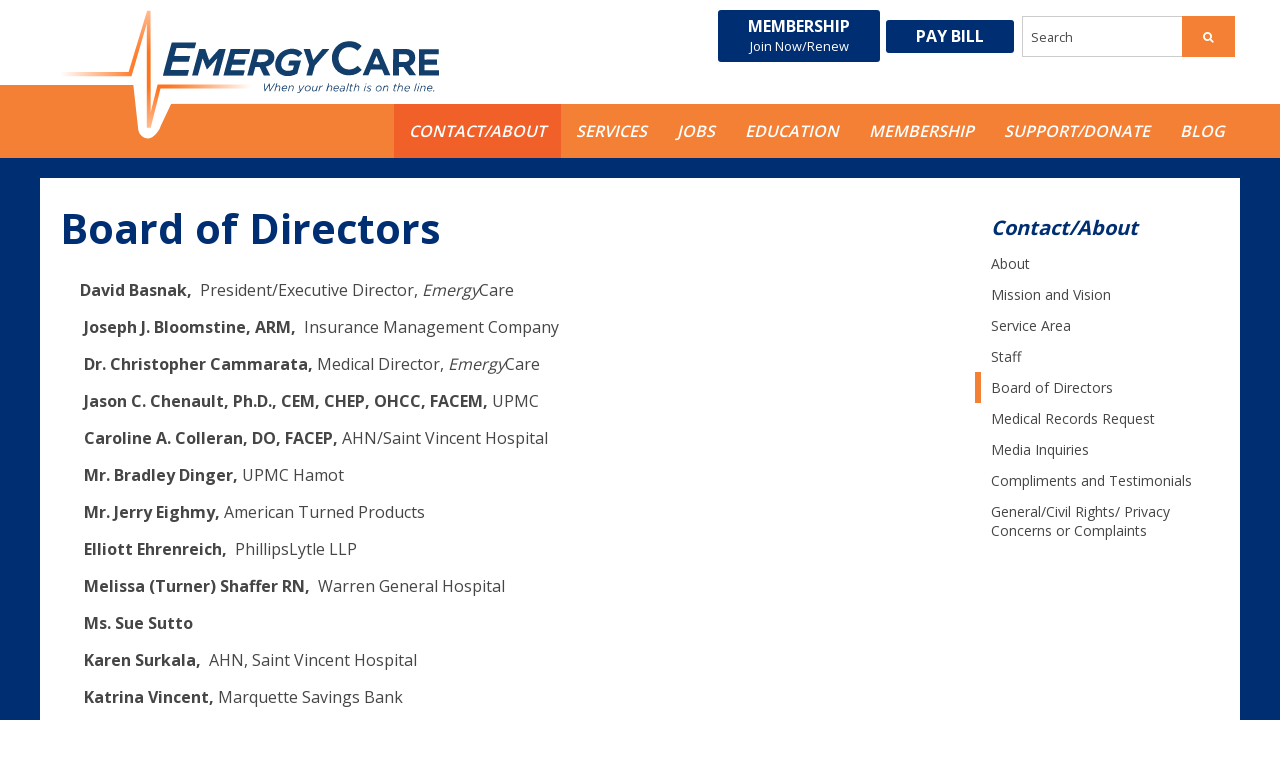

--- FILE ---
content_type: text/html; charset=utf-8
request_url: https://www.emergycare.org/contact/board-of-directors/
body_size: 3242
content:
<!DOCTYPE html>
<html lang="en-US">
  <head>
    <base href="https://www.emergycare.org/"><!--[if lte IE 6]></base><![endif]-->
    <meta http-equiv="Content-type" content="text/html; charset=utf-8" />
<meta name="description" content="Meet EmergyCare&#039;s Board of Directors." />

    <title>
       EmergyCare Board of Directors  - EmergyCare
    </title>
    <meta name="viewport" content="width=device-width, initial-scale=1.0" />
    <!-- Global site tag (gtag.js) - Google Ads: 10857536954 -->
    <script async src="https://www.googletagmanager.com/gtag/js?id=AW-10857536954"></script>
    <script>
      window.dataLayer = window.dataLayer || [];
      function gtag(){dataLayer.push(arguments);}
      gtag('js', new Date());
      gtag('config', 'AW-10857536954');
    </script>
  <link rel="stylesheet" type="text/css" href="/themes/base/css/prod/site.responsive.css?m=1647282190" />
<script type="application/ld+json">{"@context":"http://schema.org","@type":"Organization","url":"https://www.emergycare.org/","name":"EmergyCare","sameAs":["http://www.facebook.com/emergycare","https://twitter.com/emergycare","https://www.linkedin.com/company/emergycare-inc/"]}</script>
</head>
	<body>
    <div id="sidenav_site_container">

      
      

  		
      <div id ="header">
        <canvas id="header_bg" class="tablet-hide"></canvas>
        <div class="container flex-container">
          <div class="logo desktop-40 tablet-85 phone-75">
            <a href="/"><img src="themes/base/images/logo.svg" with="405" height="153"></a>
          </div>
          <div id="sidenav_button" class="desktop-hide tablet-15 phone-25">
            <div class="flex-container">
              <i class="fa fa-bars open" aria-hidden="true"></i>
              <i class="fa fa-times close" aria-hidden="true"></i>
            </div>
          </div>
          <div class="extra desktop-60 tablet-100">
            <div class="flex-container">
              <div class="social desktop-70 phone-100">
                
                  <a href="/membership/" class="donate">
                    Membership
                    <br />
                    <span class="smaller">Join Now/Renew</span>
                  </a>
                
                
                  <a href="https://payground.com/emergycare" class="donate">Pay Bill</a>
                
              </div>
              <div class="search desktop-30  phone-hide">
                
<form id="Form_SearchForm" action="/contact/board-of-directors/SearchForm" method="get" enctype="application/x-www-form-urlencoded">

	
	<p id="Form_SearchForm_error" class="message " style="display: none"></p>
	

	<fieldset>
		
		
			<div id="Form_SearchForm_Search_Holder" class="field text nolabel">
	
	<div class="middleColumn">
		<input type="text" name="Search" class="text nolabel" id="Form_SearchForm_Search" required="required" aria-required="true" placeholder="Search" />
	</div>
	
	
	
</div>

		
			<input type="hidden" name="SecurityID" value="ff521dd637856165557e11be077b51081efbadcc" class="hidden" id="Form_SearchForm_SecurityID" />
		
		<div class="clear"><!-- --></div>
	</fieldset>

	
	<div class="Actions">
		
			<button type="submit" name="action_ProcessSearchForm" value=" " class="action" id="Form_SearchForm_action_ProcessSearchForm">
		 
	</button>
		
	</div>
	

</form>


              </div>
            </div>
          </div>
        </div>
      </div>
  		

  		
  		<div id="nav">
        <div class="container flex-container">
          <div class="nav" id="desktop-nav">
            <ul>
              
                <li class="section">
                  <a href="/contact/">
                    Contact/About
                  </a>
                  
                    <ul class="subnav">
                      
                        <li>
                          <a href="/contact/about-emergycare/">
                            About
                          </a>
                        </li>
                      
                        <li>
                          <a href="/contact/mission-and-vision/">
                            Mission and Vision
                          </a>
                        </li>
                      
                        <li>
                          <a href="/contact/service-area/">
                            Service Area
                          </a>
                        </li>
                      
                        <li>
                          <a href="/contact/staff/">
                            Staff
                          </a>
                        </li>
                      
                        <li>
                          <a href="/contact/board-of-directors/" class="section">
                            Board of Directors
                          </a>
                        </li>
                      
                        <li>
                          <a href="/contact/medical-records-request/">
                            Medical Records Request
                          </a>
                        </li>
                      
                        <li>
                          <a href="/contact/media-inquires/">
                            Media Inquiries
                          </a>
                        </li>
                      
                        <li>
                          <a href="/contact/compliments-and-testimonials/">
                            Compliments and Testimonials
                          </a>
                        </li>
                      
                        <li>
                          <a href="/contact/file-a-complaint/">
                            General/Civil Rights/ Privacy Concerns or Complaints
                          </a>
                        </li>
                      
                    </ul>
                  
                </li>
              
                <li>
                  <a href="/services/">
                    Services
                  </a>
                  
                    <ul class="subnav">
                      
                        <li>
                          <a href="/services/what-to-do-before-help-arrives/">
                            What To Do Before Help Arrives
                          </a>
                        </li>
                      
                        <li>
                          <a href="/services/emergency-ambulance/">
                            Emergency Ambulance
                          </a>
                        </li>
                      
                        <li>
                          <a href="/services/non-emergency-ambulance/">
                            Non-Emergency Ambulance
                          </a>
                        </li>
                      
                        <li>
                          <a href="/services/emergency-paramedic-response/">
                            Emergency Paramedic Response
                          </a>
                        </li>
                      
                        <li>
                          <a href="/services/paratransit/">
                            Paratransit Services
                          </a>
                        </li>
                      
                        <li>
                          <a href="/services/critical-care/">
                            Critical Care Team
                          </a>
                        </li>
                      
                        <li>
                          <a href="/services/community-standby/">
                            Event Safety — Community Standby Requests
                          </a>
                        </li>
                      
                        <li>
                          <a href="/services/medical-records-request-2/">
                            Medical Records
                          </a>
                        </li>
                      
                        <li>
                          <a href="/services/emergycare-financial-hardship-application/">
                            Financial Hardship Program
                          </a>
                        </li>
                      
                        <li>
                          <a href="/services/medical-forms/">
                            Medical Forms
                          </a>
                        </li>
                      
                        <li>
                          <a href="/services/privacy-notice/">
                            Privacy Notice
                          </a>
                        </li>
                      
                        <li>
                          <a href="/services/advocacy/">
                            Advocacy
                          </a>
                        </li>
                      
                    </ul>
                  
                </li>
              
                <li>
                  <a href="/employment/">
                    Jobs
                  </a>
                  
                    <ul class="subnav">
                      
                        <li>
                          <a href="/employment/job-openings/">
                            Careers/Current Job Opportunities
                          </a>
                        </li>
                      
                    </ul>
                  
                </li>
              
                <li>
                  <a href="/education-and-outreach/">
                    Education
                  </a>
                  
                    <ul class="subnav">
                      
                        <li>
                          <a href="https://www.trainingcentertechnologies.com/emergycare/courseenrollment.aspx">
                            Take a Class
                          </a>
                        </li>
                      
                        <li>
                          <a href="/education-and-outreach/emt-classes/">
                            EMT Classes
                          </a>
                        </li>
                      
                        <li>
                          <a href="/education-and-outreach/advanced-emergency-medical-technician-aemt-and-paramedic-programs/">
                            Advanced Emergency Medical Technician (AEMT) and Paramedic Programs
                          </a>
                        </li>
                      
                        <li>
                          <a href="/education-and-outreach/community-events/">
                            Community Outreach
                          </a>
                        </li>
                      
                    </ul>
                  
                </li>
              
                <li>
                  <a href="https://emergycare.salsalabs.org/membership725/index.html">
                    Membership
                  </a>
                  
                    <ul class="subnav">
                      
                        <li>
                          <a href="/membership/about-our-membership-program/">
                            About EmergyCare&#039;s Membership Program
                          </a>
                        </li>
                      
                        <li>
                          <a href="/membership/membership-faq/">
                            Membership FAQ
                          </a>
                        </li>
                      
                        <li>
                          <a href="/membership/join-emergycare/">
                            Join EmergyCare
                          </a>
                        </li>
                      
                    </ul>
                  
                </li>
              
                <li>
                  <a href="/support/">
                    Support/Donate
                  </a>
                  
                    <ul class="subnav">
                      
                        <li>
                          <a href="/support/emergency-building-project/">
                            Emergency Building Project
                          </a>
                        </li>
                      
                        <li>
                          <a href="/support/donate-now/">
                            Donate Now
                          </a>
                        </li>
                      
                        <li>
                          <a href="/support/garage-gala/">
                            Garage Gala
                          </a>
                        </li>
                      
                        <li>
                          <a href="/support/special-events/">
                            EmergyRace
                          </a>
                        </li>
                      
                        <li>
                          <a href="/support/volunteer/">
                            Volunteer
                          </a>
                        </li>
                      
                    </ul>
                  
                </li>
              
                <li>
                  <a href="/blog/">
                    Blog
                  </a>
                  
                </li>
              
            </ul>
          </div>
        </div>
      </div>
  		

      
      
<div id="content">
	<div class="container flex-container">
    <div class="sidebar desktop-75 phone-100">
      <div class="space">
        <div class="content">
					
					
			      <h1>Board of Directors</h1>
					

          

          
      		<div class="flex-container">
  
    
      
<div
  class="clm-section "
  
  >

  
    
      <div
  
    
    
  
  class="clm-group flex-container  desktop-ltr tablet-ltr phone-ltr   desktop-100
    
    
  "
  
  
>
  
  

    

    
      <div
  
    
    
  
  class="clm-html  desktop-100
    
    
  "
  
  
    
  
>
  
  
    <div class="space">
  

  <p><strong>David Basnak,  </strong>President/Executive Director, <em>Emergy</em>Care</p><p> <strong>Joseph J. Bloomstine, ARM, </strong> Insurance Management Company</p><p> <strong>Dr. Christopher Cammarata, </strong>Medical Director, <em>Emergy</em>Care</p><p> <strong>Jason C. Chenault, Ph.D., CEM, CHEP, OHCC, FACEM, </strong>UPMC<em> </em></p><p> <strong>Caroline A. Colleran, DO, FACEP, </strong>AHN/Saint Vincent Hospital</p><p> <strong>Mr. Bradley Dinger, </strong>UPMC Hamot </p><p> <strong>Mr. Jerry Eighmy, </strong>American Turned Products</p><p> <strong>Elliott Ehrenreich, </strong> PhillipsLytle LLP</p><p> <strong>Melissa (Turner) Shaffer RN, </strong> Warren General Hospital</p><p> <strong>Ms. Sue Sutto</strong></p><p> <strong>Karen Surkala, </strong> AHN, Saint Vincent Hospital</p><p> <strong>Katrina Vincent, </strong>Marquette Savings Bank</p><p> <strong>Chris Wright, </strong>St. Paul Homes</p><p>updated 1/7/2025</p><p><strong> </strong></p><p> </p>
  
  
    </div>
  
</div>


    
        
      
</div>

  
  
  

  </div>


    
  
</div>


          
          

        </div>
      </div>
    </div>

    
    
      <div class="desktop-25 phone-100">
        <div class="space">

          
          
          
          <div class="subnav">
          <ul>
          <li class="header"><a href="/contact/">Contact/About</a></li>
          
          
          <li><a href="/contact/about-emergycare/">About</a></li>
          
          
          
          <li><a href="/contact/mission-and-vision/">Mission and Vision</a></li>
          
          
          
          <li><a href="/contact/service-area/">Service Area</a></li>
          
          
          
          <li><a href="/contact/staff/">Staff</a></li>
          
          
          
          <li class="selected">
          <a href="/contact/board-of-directors/">Board of Directors</a>
          </li>
          
          
          
          <li><a href="/contact/medical-records-request/">Medical Records Request</a></li>
          
          
          
          <li><a href="/contact/media-inquires/">Media Inquiries</a></li>
          
          
          
          <li><a href="/contact/compliments-and-testimonials/">Compliments and Testimonials</a></li>
          
          
          
          <li><a href="/contact/file-a-complaint/">General/Civil Rights/ Privacy Concerns or Complaints</a></li>
          
          
          </ul>
          </div>
          <div class="clear"></div>
          
          

          
          

         </div>
      </div>
    
	</div>
</div>


      
      <div id="footer">
        <div class="container flex-container">
          <div class="desktop-25 phone-100">
            <div class="space">
              <p>
                <strong>EmergyCare Copyright 2017</strong>
                <br />
                1926 Peach Street
                <br />
                Erie, PA 16502
                <br />
                (814) 870-1010
              </p>
            </div>
          </div>
          <div class="desktop-25 phone-100">
            <div class="space">
              <p>
                <strong>For SCHEDULING transports</strong>
                <br />
                Erie: (814) 870-1020
                <br />
                Warren/Kane: (814) 723-3225
                <br />
                Titusville: (814) 827-1893
              </p>
            </div>
          </div>
          <div class="desktop-25 phone-100">
            <div class="space">
              <p>
                <strong>For BILLING questions</strong>
                <br />
                (800) 814-1038
                <br />
                (814) 870-1030
              </p>
              <p>
                <strong>For MEMBERSHIP questions</strong>
                <br />
                (814) 870-9999
              </p>
            </div>
          </div>
          <div class="desktop-25 phone-100">
            <div class="social">
              <div class="space">
                
  
  
  
  
    <a href="https://www.linkedin.com/company/emergycare-inc/" class="icon" target="_blank">
      <i class="fa fa-linkedin" aria-hidden="true"></i>
    </a>
  
  
  
    <a href="https://twitter.com/emergycare" class="icon" target="_blank">
      <i class="fa fa-twitter-square" aria-hidden="true"></i>
    </a>
  
  
  
    <a href="http://www.facebook.com/emergycare" class="icon" target="_blank">
      <i class="fa fa-facebook-square" aria-hidden="true"></i>
    </a>
  
  
  
  
  
  
  
    <a href="https://www.youtube.com/user/EmergyCareChannel" class="icon" target="_blank">
      <i class="fa fa-youtube-square" aria-hidden="true"></i>
    </a>
  


              </div>
            </div>
          </div>
        </div>
      </div>
      

    </div> 
	<script type="text/javascript" src="https://cdn.jsdelivr.net/ga-lite/latest/ga-lite.min.js"></script><script type="text/javascript" src="/themes/base/js/prod/common.responsive.js?m=1647612037"></script><script type="text/javascript">//<![CDATA[
            var galite = galite || {};
            galite.UA = 'UA-86721466-20';

//]]></script></body>
</html>


--- FILE ---
content_type: text/css
request_url: https://www.emergycare.org/themes/base/css/prod/site.responsive.css?m=1647282190
body_size: 11925
content:
@charset "UTF-8";@import url(//fonts.googleapis.com/css?family=Open+Sans:300,400,600,700,800);ol,ul{list-style:disc}a,abbr,acronym,address,applet,article,aside,audio,b,big,blockquote,body,canvas,caption,center,cite,code,dd,del,details,dfn,div,dl,dt,em,embed,fieldset,figcaption,figure,footer,form,h1,h2,h3,h4,h5,h6,header,hgroup,html,i,iframe,img,ins,kbd,label,legend,li,mark,menu,nav,object,ol,output,p,pre,q,ruby,s,samp,section,small,span,strike,strong,sub,summary,sup,table,tbody,td,tfoot,th,thead,time,tr,tt,u,ul,var,video{margin:0;padding:0;border:0;font:inherit;vertical-align:baseline}article,aside,details,figcaption,figure,footer,header,hgroup,menu,nav,section{display:block}body{line-height:1;font:400 1rem/1rem "Open Sans",sans-serif}blockquote,q{quotes:none}blockquote:after,blockquote:before,q:after,q:before{content:'';content:none}table{border-collapse:collapse;border-spacing:0}h1{font:700 2rem/2rem "Open Sans",sans-serif}h2{font:700 1.7rem/1.7rem "Open Sans",sans-serif}h3{font:700 1.4rem/1.4rem "Open Sans",sans-serif}h4{font:700 1.1rem/1.1rem "Open Sans",sans-serif}h5{font:700 1rem/1rem "Open Sans",sans-serif}h6{font:700 .9rem/.9rem "Open Sans",sans-serif}ol,p,ul{font:400 1rem/1.4rem "Open Sans",sans-serif}ol{list-style:decimal}b,strong{font-weight:700}em,i{font-style:italic}#content .form{width:100%;display:flex}#content .form form{width:100%}#content .form input[type=text],#content .form input[type=button],#content .form input[type=submit],#content .form textarea{-webkit-appearance:none;border-radius:0}#content .form input[type=submit]{background-color:#002e73;color:#fff;position:relative;text-decoration:none;white-space:nowrap;padding:10px 21px;border:none;cursor:pointer;-webkit-appearance:none}#content .form input[type=submit]:hover{background-color:#0042a6}#content .form .field{width:100%;margin:5px 0;display:flex;flex-direction:column}#content .form .field input{border:1px solid #ccc;margin:5px 0;padding:6px 2%;width:96%}#content .form .field label{color:#002e73;margin:2px 0;width:100%}#content .form .field label.right{color:#464646;font-size:.875rem;font-style:italic}#content .form .field select{border:1px solid #ccc;margin:5px 0;padding:6px 2%;width:96%}#content .form .field button{width:20%}#content .form .field .message,#content .form .field label.required{background:red;color:#fff;line-height:1em;margin-bottom:10px;padding:5px 1%;width:98%}#content .form .field .middleColumn{width:100%}#content .form .field .middleColumn input,#content .form .field .middleColumn select,#content .form .field .middleColumn textarea{border:1px solid #ccc;margin:5px 0;padding:6px 2%;width:96%}#content .form .Actions input,#content .form .step-navigation ul li.Actions input,#content .form .step-navigation ul li.step-button-wrapper button{white-space:nowrap;padding:10px 21px;position:relative;color:#fff;border:none;-webkit-appearance:none;text-decoration:none;cursor:pointer}#content .form .field .description{font-style:italic;font-size:.9em}#content .form .field.checkbox input,#content .form .field.checkboxset input,#content .form .field.optionset input{width:auto}#content .form .field.checkbox label,#content .form .field.checkboxset label,#content .form .field.optionset label{margin-bottom:0;margin-left:0;width:auto}#content .form .field.checkbox ul,#content .form .field.checkboxset ul,#content .form .field.optionset ul{list-style:none}#content .form .field.checkbox ul li input,#content .form .field.checkboxset ul li input,#content .form .field.optionset ul li input{max-width:10%}#content .form .field.checkbox ul li label,#content .form .field.checkboxset ul li label,#content .form .field.optionset ul li label{margin-left:0;margin-top:0;max-width:90%;font-size:.9em}#content .form .field.optionset .middleColumn ul{list-style-image:none;margin:5px 0 0;width:100%}#content .form .field.optionset .middleColumn ul li{width:100%}#content .form .field.checkbox input,#content .form .field.optionset .middleColumn ul li input,#content .ss-uploadfield-fromcomputer,#content .ss-uploadfield-item-name{width:auto}#content .form .field.checkbox label{margin-top:5px}#content .form .userform-progress .progress{background:#eee}#content .form .userform-progress nav ul{margin:0}#content .form .userform-progress nav ul li button{background:#eee;border:none;cursor:pointer}#content .form .userform-progress nav ul li.viewed button{background:#666;color:#fff;opacity:.5}#content .form .userform-progress nav ul li.current button{background:#666;color:#fff;opacity:1}#content .form .Actions input{background-color:#002e73}#content .form .Actions input:hover{background-color:#0042a6}#content .form .step-navigation ul li.step-button-wrapper button{background-color:#002e73}#content .form .step-navigation ul li.step-button-wrapper button:hover{background-color:#0042a6}#content .form .step-navigation ul li.Actions input{background-color:#002e73}#content .form .step-navigation ul li.Actions input:hover{background-color:#0042a6}.flex-container{display:-webkit-box;display:-moz-box;display:-ms-flexbox;display:-webkit-flex;display:flex;flex-flow:row wrap;justify-content:flex-start;align-content:flex-start}.flex-item{align-self:flex-start}.flex-image{width:100%;height:auto}.flex-half{width:.5%;min-height:1px}.flex-iframe,.flex-iframe iframe{width:100%}.flex-vertical-top{align-items:flex-start}.flex-vertical-center{align-items:center}.flex-vertical-bottom{align-items:flex-end}.flex-vertical-stretch{align-items:stretch}.flex-horizontal-left{justify-content:flex-start}.flex-horizontal-center{justify-content:center}.flex-horizontal-right{justify-content:flex-end}.space{padding:20px}.space.double{padding:40px}.space.triple{padding:60px}.space.one-forth{padding:5px}.space.half{padding:10px}.space.three-forths{padding:15px}.space.noleft{padding-left:0}.space.noright{padding-right:0}.space.halfleft{padding-left:10px}.space.halfright{padding-right:10px}.space.notop{padding-top:0}.space.nobottom{padding-bottom:0}.space.halftop{padding-top:10px}.space.halfbottom{padding-bottom:10px}.desktop-half{width:.5%;min-height:1px}.desktop-1{width:1%}.desktop-2{width:2%}.desktop-3{width:3%}.desktop-4{width:4%}.desktop-5{width:5%}.desktop-6{width:6%}.desktop-7{width:7%}.desktop-8{width:8%}.desktop-9{width:9%}.desktop-10{width:10%}.desktop-11{width:11%}.desktop-12{width:12%}.desktop-13{width:13%}.desktop-14{width:14%}.desktop-15{width:15%}.desktop-16{width:16%}.desktop-17{width:17%}.desktop-18{width:18%}.desktop-19{width:19%}.desktop-20{width:20%}.desktop-21{width:21%}.desktop-22{width:22%}.desktop-23{width:23%}.desktop-24{width:24%}.desktop-25{width:25%}.desktop-26{width:26%}.desktop-27{width:27%}.desktop-28{width:28%}.desktop-29{width:29%}.desktop-30{width:30%}.desktop-31{width:31%}.desktop-32{width:32%}.desktop-33{width:33%}.desktop-34{width:34%}.desktop-35{width:35%}.desktop-36{width:36%}.desktop-37{width:37%}.desktop-38{width:38%}.desktop-39{width:39%}.desktop-40{width:40%}.desktop-41{width:41%}.desktop-42{width:42%}.desktop-43{width:43%}.desktop-44{width:44%}.desktop-45{width:45%}.desktop-46{width:46%}.desktop-47{width:47%}.desktop-48{width:48%}.desktop-49{width:49%}.desktop-50{width:50%}.desktop-51{width:51%}.desktop-52{width:52%}.desktop-53{width:53%}.desktop-54{width:54%}.desktop-55{width:55%}.desktop-56{width:56%}.desktop-57{width:57%}.desktop-58{width:58%}.desktop-59{width:59%}.desktop-60{width:60%}.desktop-61{width:61%}.desktop-62{width:62%}.desktop-63{width:63%}.desktop-64{width:64%}.desktop-65{width:65%}.desktop-66{width:66%}.desktop-67{width:67%}.desktop-68{width:68%}.desktop-69{width:69%}.desktop-70{width:70%}.desktop-71{width:71%}.desktop-72{width:72%}.desktop-73{width:73%}.desktop-74{width:74%}.desktop-75{width:75%}.desktop-76{width:76%}.desktop-77{width:77%}.desktop-78{width:78%}.desktop-79{width:79%}.desktop-80{width:80%}.desktop-81{width:81%}.desktop-82{width:82%}.desktop-83{width:83%}.desktop-84{width:84%}.desktop-85{width:85%}.desktop-86{width:86%}.desktop-87{width:87%}.desktop-88{width:88%}.desktop-89{width:89%}.desktop-90{width:90%}.desktop-91{width:91%}.desktop-92{width:92%}.desktop-93{width:93%}.desktop-94{width:94%}.desktop-95{width:95%}.desktop-96{width:96%}.desktop-97{width:97%}.desktop-98{width:98%}.desktop-99{width:99%}.desktop-100{width:100%}.desktop-hide{display:none}.desktop-auto{width:auto}.desktop-show{display:inherit}.flex-container.desktop-ltr{flex-direction:row}.flex-container.desktop-rtl{flex-direction:row-reverse}.flex-container.desktop-ttb{flex-direction:column}.flex-container.desktop-btt{flex-direction:column-reverse}@media screen and (min-width:1024px){.desktop-half{width:.5%;min-height:1px}.desktop-1{width:1%}.desktop-2{width:2%}.desktop-3{width:3%}.desktop-4{width:4%}.desktop-5{width:5%}.desktop-6{width:6%}.desktop-7{width:7%}.desktop-8{width:8%}.desktop-9{width:9%}.desktop-10{width:10%}.desktop-11{width:11%}.desktop-12{width:12%}.desktop-13{width:13%}.desktop-14{width:14%}.desktop-15{width:15%}.desktop-16{width:16%}.desktop-17{width:17%}.desktop-18{width:18%}.desktop-19{width:19%}.desktop-20{width:20%}.desktop-21{width:21%}.desktop-22{width:22%}.desktop-23{width:23%}.desktop-24{width:24%}.desktop-25{width:25%}.desktop-26{width:26%}.desktop-27{width:27%}.desktop-28{width:28%}.desktop-29{width:29%}.desktop-30{width:30%}.desktop-31{width:31%}.desktop-32{width:32%}.desktop-33{width:33%}.desktop-34{width:34%}.desktop-35{width:35%}.desktop-36{width:36%}.desktop-37{width:37%}.desktop-38{width:38%}.desktop-39{width:39%}.desktop-40{width:40%}.desktop-41{width:41%}.desktop-42{width:42%}.desktop-43{width:43%}.desktop-44{width:44%}.desktop-45{width:45%}.desktop-46{width:46%}.desktop-47{width:47%}.desktop-48{width:48%}.desktop-49{width:49%}.desktop-50{width:50%}.desktop-51{width:51%}.desktop-52{width:52%}.desktop-53{width:53%}.desktop-54{width:54%}.desktop-55{width:55%}.desktop-56{width:56%}.desktop-57{width:57%}.desktop-58{width:58%}.desktop-59{width:59%}.desktop-60{width:60%}.desktop-61{width:61%}.desktop-62{width:62%}.desktop-63{width:63%}.desktop-64{width:64%}.desktop-65{width:65%}.desktop-66{width:66%}.desktop-67{width:67%}.desktop-68{width:68%}.desktop-69{width:69%}.desktop-70{width:70%}.desktop-71{width:71%}.desktop-72{width:72%}.desktop-73{width:73%}.desktop-74{width:74%}.desktop-75{width:75%}.desktop-76{width:76%}.desktop-77{width:77%}.desktop-78{width:78%}.desktop-79{width:79%}.desktop-80{width:80%}.desktop-81{width:81%}.desktop-82{width:82%}.desktop-83{width:83%}.desktop-84{width:84%}.desktop-85{width:85%}.desktop-86{width:86%}.desktop-87{width:87%}.desktop-88{width:88%}.desktop-89{width:89%}.desktop-90{width:90%}.desktop-91{width:91%}.desktop-92{width:92%}.desktop-93{width:93%}.desktop-94{width:94%}.desktop-95{width:95%}.desktop-96{width:96%}.desktop-97{width:97%}.desktop-98{width:98%}.desktop-99{width:99%}.desktop-100{width:100%}.desktop-auto{width:auto}.desktop-hide{display:none}.desktop-show{display:inherit}.flex-container.desktop-ltr{flex-direction:row}.flex-container.desktop-rtl{flex-direction:row-reverse}.flex-container.desktop-ttb{flex-direction:column}.flex-container.desktop-btt{flex-direction:column-reverse}}@media handheld,only screen and (max-width:1024px){.tablet-half{width:.5%;min-height:1px}.tablet-1{width:1%}.tablet-2{width:2%}.tablet-3{width:3%}.tablet-4{width:4%}.tablet-5{width:5%}.tablet-6{width:6%}.tablet-7{width:7%}.tablet-8{width:8%}.tablet-9{width:9%}.tablet-10{width:10%}.tablet-11{width:11%}.tablet-12{width:12%}.tablet-13{width:13%}.tablet-14{width:14%}.tablet-15{width:15%}.tablet-16{width:16%}.tablet-17{width:17%}.tablet-18{width:18%}.tablet-19{width:19%}.tablet-20{width:20%}.tablet-21{width:21%}.tablet-22{width:22%}.tablet-23{width:23%}.tablet-24{width:24%}.tablet-25{width:25%}.tablet-26{width:26%}.tablet-27{width:27%}.tablet-28{width:28%}.tablet-29{width:29%}.tablet-30{width:30%}.tablet-31{width:31%}.tablet-32{width:32%}.tablet-33{width:33%}.tablet-34{width:34%}.tablet-35{width:35%}.tablet-36{width:36%}.tablet-37{width:37%}.tablet-38{width:38%}.tablet-39{width:39%}.tablet-40{width:40%}.tablet-41{width:41%}.tablet-42{width:42%}.tablet-43{width:43%}.tablet-44{width:44%}.tablet-45{width:45%}.tablet-46{width:46%}.tablet-47{width:47%}.tablet-48{width:48%}.tablet-49{width:49%}.tablet-50{width:50%}.tablet-51{width:51%}.tablet-52{width:52%}.tablet-53{width:53%}.tablet-54{width:54%}.tablet-55{width:55%}.tablet-56{width:56%}.tablet-57{width:57%}.tablet-58{width:58%}.tablet-59{width:59%}.tablet-60{width:60%}.tablet-61{width:61%}.tablet-62{width:62%}.tablet-63{width:63%}.tablet-64{width:64%}.tablet-65{width:65%}.tablet-66{width:66%}.tablet-67{width:67%}.tablet-68{width:68%}.tablet-69{width:69%}.tablet-70{width:70%}.tablet-71{width:71%}.tablet-72{width:72%}.tablet-73{width:73%}.tablet-74{width:74%}.tablet-75{width:75%}.tablet-76{width:76%}.tablet-77{width:77%}.tablet-78{width:78%}.tablet-79{width:79%}.tablet-80{width:80%}.tablet-81{width:81%}.tablet-82{width:82%}.tablet-83{width:83%}.tablet-84{width:84%}.tablet-85{width:85%}.tablet-86{width:86%}.tablet-87{width:87%}.tablet-88{width:88%}.tablet-89{width:89%}.tablet-90{width:90%}.tablet-91{width:91%}.tablet-92{width:92%}.tablet-93{width:93%}.tablet-94{width:94%}.tablet-95{width:95%}.tablet-96{width:96%}.tablet-97{width:97%}.tablet-98{width:98%}.tablet-99{width:99%}.tablet-100{width:100%}.tablet-auto{width:auto}.tablet-hide{display:none}.tablet-show{display:inherit}.flex-container.tablet-ltr{flex-direction:row}.flex-container.tablet-rtl{flex-direction:row-reverse}.flex-container.tablet-ttb{flex-direction:column}.flex-container.tablet-btt{flex-direction:column-reverse}.space.tablet-space-reset{padding:20px}}@media handheld,only screen and (max-width:600px){.phone-half{width:.5%;min-height:1px}.phone-1{width:1%}.phone-2{width:2%}.phone-3{width:3%}.phone-4{width:4%}.phone-5{width:5%}.phone-6{width:6%}.phone-7{width:7%}.phone-8{width:8%}.phone-9{width:9%}.phone-10{width:10%}.phone-11{width:11%}.phone-12{width:12%}.phone-13{width:13%}.phone-14{width:14%}.phone-15{width:15%}.phone-16{width:16%}.phone-17{width:17%}.phone-18{width:18%}.phone-19{width:19%}.phone-20{width:20%}.phone-21{width:21%}.phone-22{width:22%}.phone-23{width:23%}.phone-24{width:24%}.phone-25{width:25%}.phone-26{width:26%}.phone-27{width:27%}.phone-28{width:28%}.phone-29{width:29%}.phone-30{width:30%}.phone-31{width:31%}.phone-32{width:32%}.phone-33{width:33%}.phone-34{width:34%}.phone-35{width:35%}.phone-36{width:36%}.phone-37{width:37%}.phone-38{width:38%}.phone-39{width:39%}.phone-40{width:40%}.phone-41{width:41%}.phone-42{width:42%}.phone-43{width:43%}.phone-44{width:44%}.phone-45{width:45%}.phone-46{width:46%}.phone-47{width:47%}.phone-48{width:48%}.phone-49{width:49%}.phone-50{width:50%}.phone-51{width:51%}.phone-52{width:52%}.phone-53{width:53%}.phone-54{width:54%}.phone-55{width:55%}.phone-56{width:56%}.phone-57{width:57%}.phone-58{width:58%}.phone-59{width:59%}.phone-60{width:60%}.phone-61{width:61%}.phone-62{width:62%}.phone-63{width:63%}.phone-64{width:64%}.phone-65{width:65%}.phone-66{width:66%}.phone-67{width:67%}.phone-68{width:68%}.phone-69{width:69%}.phone-70{width:70%}.phone-71{width:71%}.phone-72{width:72%}.phone-73{width:73%}.phone-74{width:74%}.phone-75{width:75%}.phone-76{width:76%}.phone-77{width:77%}.phone-78{width:78%}.phone-79{width:79%}.phone-80{width:80%}.phone-81{width:81%}.phone-82{width:82%}.phone-83{width:83%}.phone-84{width:84%}.phone-85{width:85%}.phone-86{width:86%}.phone-87{width:87%}.phone-88{width:88%}.phone-89{width:89%}.phone-90{width:90%}.phone-91{width:91%}.phone-92{width:92%}.phone-93{width:93%}.phone-94{width:94%}.phone-95{width:95%}.phone-96{width:96%}.phone-97{width:97%}.phone-98{width:98%}.phone-99{width:99%}.phone-100{width:100%}.phone-auto{width:auto}.phone-hide{display:none}.phone-show{display:inherit}.flex-container.phone-ltr{flex-direction:row}.flex-container.phone-rtl{flex-direction:row-reverse}.flex-container.phone-ttb{flex-direction:column}.flex-container.phone-btt{flex-direction:column-reverse}.space.phone-space-reset{padding:20px}}.clm-fpo:nth-child(even) .space{min-height:200px;background:#ccc}.clm-fpo:nth-child(odd) .space{min-height:200px;background:#999}.clm-section{width:100%}.clm-html .collapsible{position:relative}.clm-html .collapsible_button{background:url(../../images/clm-closed.png) left center no-repeat;clear:both;cursor:pointer;padding-left:20px;position:relative}.clm-html .collapsible_button.open{background:url(../../images/clm-open.png) left center no-repeat}.clm-html .collapsible_content{position:relative;width:100%;clear:both;display:none}.clm-image .image{position:relative}.clm-image .image .caption{bottom:0;color:#fff;left:0;padding:5%;position:absolute;text-align:center;width:90%;z-index:1}.clm-image .image .caption .bg{background:#000;float:left;height:100%;left:0;opacity:.5;position:absolute;top:0;width:100%;z-index:0}.clm-image .image .caption .content{float:left;position:relative;width:100%;z-index:1}.clm-iframe .iframe.responsive{position:relative;padding-bottom:56.25%;padding-top:35px;height:0;overflow:hidden}.clm-iframe .iframe.responsive iframe{position:absolute;top:0;left:0;width:100%;height:100%}.clm-gallery .galleryrotate{position:relative}.clm-gallery .galleryrotate.list .button_container{background:#efefef;border-bottom:1px solid #ccc;border-top:1px solid #ccc;left:0;position:absolute;top:0;width:100%}.clm-gallery .galleryrotate.list .button_list_item{background:#ccc;border-radius:5px;cursor:pointer;float:left;height:10px;margin:5px 3px;width:10px}.clm-gallery .galleryrotate.list .button_list_item.active{background:#333}.clm-gallery .galleryrotate.arrow .button_container .rotate_next,.clm-gallery .galleryrotate.arrow .button_container .rotate_prev{width:28px;height:28px;cursor:pointer}.clm-gallery .galleryrotate.arrow .button_container .rotate_prev{position:absolute;top:50%;-webkit-transform:translateY(-50%);-ms-transform:translateY(-50%);transform:translateY(-50%);left:3%;background:url(../../images/arrow-left.png) left top no-repeat}.clm-gallery .galleryrotate.arrow .button_container .rotate_next{position:absolute;top:50%;-webkit-transform:translateY(-50%);-ms-transform:translateY(-50%);transform:translateY(-50%);right:3%;background:url(../../images/arrow-right.png) left top no-repeat}.clm-gallery .galleryrotate.arrow .button_container .rotate_next:hover,.clm-gallery .galleryrotate.arrow .button_container .rotate_prev:hover{background-position:left bottom}.clm-gallery .galleryrotate .rotatee{height:auto;left:0;position:absolute;top:0;width:100%}.clm-gallery .galleryrotate .rotatee img{width:100%;height:auto}.clm-gallery .galleryslider{position:relative;width:100%}.clm-gallery .galleryslider a img{height:auto;width:100%}.clm-gallery .galleryslider-thumbs .slidethis{position:relative;width:100%}.clm-gallery .galleryslider-thumbs .arrow{cursor:pointer;float:left;height:100px;width:5%}.clm-gallery .galleryslider-thumbs .arrow.left{background:url(../../images/arrow-left.png) center center/contain no-repeat;margin-right:1%}.clm-gallery .galleryslider-thumbs .arrow.right{background:url(../../images/arrow-right.png) center center/contain no-repeat;margin-left:1%}.clm-gallery .galleryslider-thumbs .slides{float:left;height:100px;overflow:hidden;position:relative;width:88%}.clm-gallery .galleryslider-thumbs .slide{height:100px;width:33%}.clm-gallery .galleryslider-thumbs .slide a{float:left;margin-left:5%;margin-right:5%;position:relative;text-decoration:none;width:90%}.clm-gallery .galleryslider-thumbs .slide a img{height:auto;width:100%}#sidenav_button{display:block;cursor:pointer}#sidenav_button .container{justify-content:right}#sidenav_button .sidenav-button{cursor:pointer;height:auto;width:90%;margin:0 5%;max-width:100px;z-index:2;position:"absolute";top:50%;-webkit-transform:translateY(-50%);-ms-transform:translateY(-50%);transform:translateY(-50%)}#sidenav_button .flex-container{height:100%;justify-content:center;align-content:center}#sidenav_button .fa{height:auto;color:#002e73;font-size:2em}#sidenav_button .close{display:none}#content a.button,.fa,.fa-stack{display:inline-block}#sidenav_container{background:#FFF;height:100%;position:fixed;width:85%;z-index:2}#sidenav_container ul{background:#FFF;float:left;margin:0;width:100%;list-style:none}.fa.fa-pull-left,.fa.pull-left{margin-right:.3em}#sidenav_container ul li{border-bottom:1px dotted #bfbfbf;float:left;width:100%}#sidenav_container ul li a{color:#464646;float:left;font-size:1.1em;line-height:1em;padding:10px 5%;text-decoration:none;text-transform:uppercase;width:90%}#sidenav_container ul li a img{width:25px;height:auto}#sidenav_container ul li a:hover{background:#002e73;color:#fff}#sidenav_container ul li ul{padding-left:5%;width:95%}#sidenav_container ul li ul li:first-child{border-top:1px dotted #bfbfbf}#sidenav_container ul li ul li:last-child{border:none}#sidenav_container ul li ul li a{font-size:.9em;padding:8px 5%}/*!
 *  Font Awesome 4.7.0 by @davegandy - http://fontawesome.io - @fontawesome
 *  License - http://fontawesome.io/license (Font: SIL OFL 1.1, CSS: MIT License)
 */@font-face{font-family:FontAwesome;src:url(../../webfonts/fontawesome-webfont.eot?v=4.7.0);src:url(../../webfonts/fontawesome-webfont.eot?#iefix&v=4.7.0) format("embedded-opentype"),url(../../webfonts/fontawesome-webfont.woff2?v=4.7.0) format("woff2"),url(../../webfonts/fontawesome-webfont.woff?v=4.7.0) format("woff"),url(../../webfonts/fontawesome-webfont.ttf?v=4.7.0) format("truetype"),url(../../webfonts/fontawesome-webfont.svg?v=4.7.0#fontawesomeregular) format("svg");font-weight:400;font-style:normal}.fa{font:normal normal normal 14px/1 FontAwesome;font-size:inherit;text-rendering:auto;-webkit-font-smoothing:antialiased;-moz-osx-font-smoothing:grayscale}.fa-lg{font-size:1.33333em;line-height:.75em;vertical-align:-15%}.fa-2x{font-size:2em}.fa-3x{font-size:3em}.fa-4x{font-size:4em}.fa-5x{font-size:5em}.fa-fw{width:1.28571em;text-align:center}.fa-ul{padding-left:0;margin-left:2.14286em;list-style-type:none}.fa.fa-pull-right,.fa.pull-right{margin-left:.3em}.fa-ul>li{position:relative}.fa-li{position:absolute;left:-2.14286em;width:2.14286em;top:.14286em;text-align:center}.fa-li.fa-lg{left:-1.85714em}.fa-border{padding:.2em .25em .15em;border:.08em solid #eee;border-radius:.1em}.fa-pull-left{float:left}.fa-pull-right,.pull-right{float:right}.pull-left{float:left}.fa-spin{-webkit-animation:fa-spin 2s infinite linear;animation:fa-spin 2s infinite linear}.fa-pulse{-webkit-animation:fa-spin 1s infinite steps(8);animation:fa-spin 1s infinite steps(8)}@-webkit-keyframes fa-spin{0%{-webkit-transform:rotate(0);transform:rotate(0)}100%{-webkit-transform:rotate(359deg);transform:rotate(359deg)}}@keyframes fa-spin{0%{-webkit-transform:rotate(0);transform:rotate(0)}100%{-webkit-transform:rotate(359deg);transform:rotate(359deg)}}.fa-rotate-90{-ms-filter:"progid:DXImageTransform.Microsoft.BasicImage(rotation=1)";-webkit-transform:rotate(90deg);-ms-transform:rotate(90deg);transform:rotate(90deg)}.fa-rotate-180{-ms-filter:"progid:DXImageTransform.Microsoft.BasicImage(rotation=2)";-webkit-transform:rotate(180deg);-ms-transform:rotate(180deg);transform:rotate(180deg)}.fa-rotate-270{-ms-filter:"progid:DXImageTransform.Microsoft.BasicImage(rotation=3)";-webkit-transform:rotate(270deg);-ms-transform:rotate(270deg);transform:rotate(270deg)}.fa-flip-horizontal{-ms-filter:"progid:DXImageTransform.Microsoft.BasicImage(rotation=0, mirror=1)";-webkit-transform:scale(-1,1);-ms-transform:scale(-1,1);transform:scale(-1,1)}.fa-flip-vertical{-ms-filter:"progid:DXImageTransform.Microsoft.BasicImage(rotation=2, mirror=1)";-webkit-transform:scale(1,-1);-ms-transform:scale(1,-1);transform:scale(1,-1)}:root .fa-flip-horizontal,:root .fa-flip-vertical,:root .fa-rotate-180,:root .fa-rotate-270,:root .fa-rotate-90{filter:none}.fa-stack{position:relative;width:2em;height:2em;line-height:2em;vertical-align:middle}.fa-stack-1x,.fa-stack-2x{position:absolute;left:0;width:100%;text-align:center}.fa-stack-1x{line-height:inherit}.fa-stack-2x{font-size:2em}.fa-inverse{color:#fff}.fa-glass:before{content:""}.fa-music:before{content:""}.fa-search:before{content:""}.fa-envelope-o:before{content:""}.fa-heart:before{content:""}.fa-star:before{content:""}.fa-star-o:before{content:""}.fa-user:before{content:""}.fa-film:before{content:""}.fa-th-large:before{content:""}.fa-th:before{content:""}.fa-th-list:before{content:""}.fa-check:before{content:""}.fa-close:before,.fa-remove:before,.fa-times:before{content:""}.fa-search-plus:before{content:""}.fa-search-minus:before{content:""}.fa-power-off:before{content:""}.fa-signal:before{content:""}.fa-cog:before,.fa-gear:before{content:""}.fa-trash-o:before{content:""}.fa-home:before{content:""}.fa-file-o:before{content:""}.fa-clock-o:before{content:""}.fa-road:before{content:""}.fa-download:before{content:""}.fa-arrow-circle-o-down:before{content:""}.fa-arrow-circle-o-up:before{content:""}.fa-inbox:before{content:""}.fa-play-circle-o:before{content:""}.fa-repeat:before,.fa-rotate-right:before{content:""}.fa-refresh:before{content:""}.fa-list-alt:before{content:""}.fa-lock:before{content:""}.fa-flag:before{content:""}.fa-headphones:before{content:""}.fa-volume-off:before{content:""}.fa-volume-down:before{content:""}.fa-volume-up:before{content:""}.fa-qrcode:before{content:""}.fa-barcode:before{content:""}.fa-tag:before{content:""}.fa-tags:before{content:""}.fa-book:before{content:""}.fa-bookmark:before{content:""}.fa-print:before{content:""}.fa-camera:before{content:""}.fa-font:before{content:""}.fa-bold:before{content:""}.fa-italic:before{content:""}.fa-text-height:before{content:""}.fa-text-width:before{content:""}.fa-align-left:before{content:""}.fa-align-center:before{content:""}.fa-align-right:before{content:""}.fa-align-justify:before{content:""}.fa-list:before{content:""}.fa-dedent:before,.fa-outdent:before{content:""}.fa-indent:before{content:""}.fa-video-camera:before{content:""}.fa-image:before,.fa-photo:before,.fa-picture-o:before{content:""}.fa-pencil:before{content:""}.fa-map-marker:before{content:""}.fa-adjust:before{content:""}.fa-tint:before{content:""}.fa-edit:before,.fa-pencil-square-o:before{content:""}.fa-share-square-o:before{content:""}.fa-check-square-o:before{content:""}.fa-arrows:before{content:""}.fa-step-backward:before{content:""}.fa-fast-backward:before{content:""}.fa-backward:before{content:""}.fa-play:before{content:""}.fa-pause:before{content:""}.fa-stop:before{content:""}.fa-forward:before{content:""}.fa-fast-forward:before{content:""}.fa-step-forward:before{content:""}.fa-eject:before{content:""}.fa-chevron-left:before{content:""}.fa-chevron-right:before{content:""}.fa-plus-circle:before{content:""}.fa-minus-circle:before{content:""}.fa-times-circle:before{content:""}.fa-check-circle:before{content:""}.fa-question-circle:before{content:""}.fa-info-circle:before{content:""}.fa-crosshairs:before{content:""}.fa-times-circle-o:before{content:""}.fa-check-circle-o:before{content:""}.fa-ban:before{content:""}.fa-arrow-left:before{content:""}.fa-arrow-right:before{content:""}.fa-arrow-up:before{content:""}.fa-arrow-down:before{content:""}.fa-mail-forward:before,.fa-share:before{content:""}.fa-expand:before{content:""}.fa-compress:before{content:""}.fa-plus:before{content:""}.fa-minus:before{content:""}.fa-asterisk:before{content:""}.fa-exclamation-circle:before{content:""}.fa-gift:before{content:""}.fa-leaf:before{content:""}.fa-fire:before{content:""}.fa-eye:before{content:""}.fa-eye-slash:before{content:""}.fa-exclamation-triangle:before,.fa-warning:before{content:""}.fa-plane:before{content:""}.fa-calendar:before{content:""}.fa-random:before{content:""}.fa-comment:before{content:""}.fa-magnet:before{content:""}.fa-chevron-up:before{content:""}.fa-chevron-down:before{content:""}.fa-retweet:before{content:""}.fa-shopping-cart:before{content:""}.fa-folder:before{content:""}.fa-folder-open:before{content:""}.fa-arrows-v:before{content:""}.fa-arrows-h:before{content:""}.fa-bar-chart-o:before,.fa-bar-chart:before{content:""}.fa-twitter-square:before{content:""}.fa-facebook-square:before{content:""}.fa-camera-retro:before{content:""}.fa-key:before{content:""}.fa-cogs:before,.fa-gears:before{content:""}.fa-comments:before{content:""}.fa-thumbs-o-up:before{content:""}.fa-thumbs-o-down:before{content:""}.fa-star-half:before{content:""}.fa-heart-o:before{content:""}.fa-sign-out:before{content:""}.fa-linkedin-square:before{content:""}.fa-thumb-tack:before{content:""}.fa-external-link:before{content:""}.fa-sign-in:before{content:""}.fa-trophy:before{content:""}.fa-github-square:before{content:""}.fa-upload:before{content:""}.fa-lemon-o:before{content:""}.fa-phone:before{content:""}.fa-square-o:before{content:""}.fa-bookmark-o:before{content:""}.fa-phone-square:before{content:""}.fa-twitter:before{content:""}.fa-facebook-f:before,.fa-facebook:before{content:""}.fa-github:before{content:""}.fa-unlock:before{content:""}.fa-credit-card:before{content:""}.fa-feed:before,.fa-rss:before{content:""}.fa-hdd-o:before{content:""}.fa-bullhorn:before{content:""}.fa-bell:before{content:""}.fa-certificate:before{content:""}.fa-hand-o-right:before{content:""}.fa-hand-o-left:before{content:""}.fa-hand-o-up:before{content:""}.fa-hand-o-down:before{content:""}.fa-arrow-circle-left:before{content:""}.fa-arrow-circle-right:before{content:""}.fa-arrow-circle-up:before{content:""}.fa-arrow-circle-down:before{content:""}.fa-globe:before{content:""}.fa-wrench:before{content:""}.fa-tasks:before{content:""}.fa-filter:before{content:""}.fa-briefcase:before{content:""}.fa-arrows-alt:before{content:""}.fa-group:before,.fa-users:before{content:""}.fa-chain:before,.fa-link:before{content:""}.fa-cloud:before{content:""}.fa-flask:before{content:""}.fa-cut:before,.fa-scissors:before{content:""}.fa-copy:before,.fa-files-o:before{content:""}.fa-paperclip:before{content:""}.fa-floppy-o:before,.fa-save:before{content:""}.fa-square:before{content:""}.fa-bars:before,.fa-navicon:before,.fa-reorder:before{content:""}.fa-list-ul:before{content:""}.fa-list-ol:before{content:""}.fa-strikethrough:before{content:""}.fa-underline:before{content:""}.fa-table:before{content:""}.fa-magic:before{content:""}.fa-truck:before{content:""}.fa-pinterest:before{content:""}.fa-pinterest-square:before{content:""}.fa-google-plus-square:before{content:""}.fa-google-plus:before{content:""}.fa-money:before{content:""}.fa-caret-down:before{content:""}.fa-caret-up:before{content:""}.fa-caret-left:before{content:""}.fa-caret-right:before{content:""}.fa-columns:before{content:""}.fa-sort:before,.fa-unsorted:before{content:""}.fa-sort-desc:before,.fa-sort-down:before{content:""}.fa-sort-asc:before,.fa-sort-up:before{content:""}.fa-envelope:before{content:""}.fa-linkedin:before{content:""}.fa-rotate-left:before,.fa-undo:before{content:""}.fa-gavel:before,.fa-legal:before{content:""}.fa-dashboard:before,.fa-tachometer:before{content:""}.fa-comment-o:before{content:""}.fa-comments-o:before{content:""}.fa-bolt:before,.fa-flash:before{content:""}.fa-sitemap:before{content:""}.fa-umbrella:before{content:""}.fa-clipboard:before,.fa-paste:before{content:""}.fa-lightbulb-o:before{content:""}.fa-exchange:before{content:""}.fa-cloud-download:before{content:""}.fa-cloud-upload:before{content:""}.fa-user-md:before{content:""}.fa-stethoscope:before{content:""}.fa-suitcase:before{content:""}.fa-bell-o:before{content:""}.fa-coffee:before{content:""}.fa-cutlery:before{content:""}.fa-file-text-o:before{content:""}.fa-building-o:before{content:""}.fa-hospital-o:before{content:""}.fa-ambulance:before{content:""}.fa-medkit:before{content:""}.fa-fighter-jet:before{content:""}.fa-beer:before{content:""}.fa-h-square:before{content:""}.fa-plus-square:before{content:""}.fa-angle-double-left:before{content:""}.fa-angle-double-right:before{content:""}.fa-angle-double-up:before{content:""}.fa-angle-double-down:before{content:""}.fa-angle-left:before{content:""}.fa-angle-right:before{content:""}.fa-angle-up:before{content:""}.fa-angle-down:before{content:""}.fa-desktop:before{content:""}.fa-laptop:before{content:""}.fa-tablet:before{content:""}.fa-mobile-phone:before,.fa-mobile:before{content:""}.fa-circle-o:before{content:""}.fa-quote-left:before{content:""}.fa-quote-right:before{content:""}.fa-spinner:before{content:""}.fa-circle:before{content:""}.fa-mail-reply:before,.fa-reply:before{content:""}.fa-github-alt:before{content:""}.fa-folder-o:before{content:""}.fa-folder-open-o:before{content:""}.fa-smile-o:before{content:""}.fa-frown-o:before{content:""}.fa-meh-o:before{content:""}.fa-gamepad:before{content:""}.fa-keyboard-o:before{content:""}.fa-flag-o:before{content:""}.fa-flag-checkered:before{content:""}.fa-terminal:before{content:""}.fa-code:before{content:""}.fa-mail-reply-all:before,.fa-reply-all:before{content:""}.fa-star-half-empty:before,.fa-star-half-full:before,.fa-star-half-o:before{content:""}.fa-location-arrow:before{content:""}.fa-crop:before{content:""}.fa-code-fork:before{content:""}.fa-chain-broken:before,.fa-unlink:before{content:""}.fa-question:before{content:""}.fa-info:before{content:""}.fa-exclamation:before{content:""}.fa-superscript:before{content:""}.fa-subscript:before{content:""}.fa-eraser:before{content:""}.fa-puzzle-piece:before{content:""}.fa-microphone:before{content:""}.fa-microphone-slash:before{content:""}.fa-shield:before{content:""}.fa-calendar-o:before{content:""}.fa-fire-extinguisher:before{content:""}.fa-rocket:before{content:""}.fa-maxcdn:before{content:""}.fa-chevron-circle-left:before{content:""}.fa-chevron-circle-right:before{content:""}.fa-chevron-circle-up:before{content:""}.fa-chevron-circle-down:before{content:""}.fa-html5:before{content:""}.fa-css3:before{content:""}.fa-anchor:before{content:""}.fa-unlock-alt:before{content:""}.fa-bullseye:before{content:""}.fa-ellipsis-h:before{content:""}.fa-ellipsis-v:before{content:""}.fa-rss-square:before{content:""}.fa-play-circle:before{content:""}.fa-ticket:before{content:""}.fa-minus-square:before{content:""}.fa-minus-square-o:before{content:""}.fa-level-up:before{content:""}.fa-level-down:before{content:""}.fa-check-square:before{content:""}.fa-pencil-square:before{content:""}.fa-external-link-square:before{content:""}.fa-share-square:before{content:""}.fa-compass:before{content:""}.fa-caret-square-o-down:before,.fa-toggle-down:before{content:""}.fa-caret-square-o-up:before,.fa-toggle-up:before{content:""}.fa-caret-square-o-right:before,.fa-toggle-right:before{content:""}.fa-eur:before,.fa-euro:before{content:""}.fa-gbp:before{content:""}.fa-dollar:before,.fa-usd:before{content:""}.fa-inr:before,.fa-rupee:before{content:""}.fa-cny:before,.fa-jpy:before,.fa-rmb:before,.fa-yen:before{content:""}.fa-rouble:before,.fa-rub:before,.fa-ruble:before{content:""}.fa-krw:before,.fa-won:before{content:""}.fa-bitcoin:before,.fa-btc:before{content:""}.fa-file:before{content:""}.fa-file-text:before{content:""}.fa-sort-alpha-asc:before{content:""}.fa-sort-alpha-desc:before{content:""}.fa-sort-amount-asc:before{content:""}.fa-sort-amount-desc:before{content:""}.fa-sort-numeric-asc:before{content:""}.fa-sort-numeric-desc:before{content:""}.fa-thumbs-up:before{content:""}.fa-thumbs-down:before{content:""}.fa-youtube-square:before{content:""}.fa-youtube:before{content:""}.fa-xing:before{content:""}.fa-xing-square:before{content:""}.fa-youtube-play:before{content:""}.fa-dropbox:before{content:""}.fa-stack-overflow:before{content:""}.fa-instagram:before{content:""}.fa-flickr:before{content:""}.fa-adn:before{content:""}.fa-bitbucket:before{content:""}.fa-bitbucket-square:before{content:""}.fa-tumblr:before{content:""}.fa-tumblr-square:before{content:""}.fa-long-arrow-down:before{content:""}.fa-long-arrow-up:before{content:""}.fa-long-arrow-left:before{content:""}.fa-long-arrow-right:before{content:""}.fa-apple:before{content:""}.fa-windows:before{content:""}.fa-android:before{content:""}.fa-linux:before{content:""}.fa-dribbble:before{content:""}.fa-skype:before{content:""}.fa-foursquare:before{content:""}.fa-trello:before{content:""}.fa-female:before{content:""}.fa-male:before{content:""}.fa-gittip:before,.fa-gratipay:before{content:""}.fa-sun-o:before{content:""}.fa-moon-o:before{content:""}.fa-archive:before{content:""}.fa-bug:before{content:""}.fa-vk:before{content:""}.fa-weibo:before{content:""}.fa-renren:before{content:""}.fa-pagelines:before{content:""}.fa-stack-exchange:before{content:""}.fa-arrow-circle-o-right:before{content:""}.fa-arrow-circle-o-left:before{content:""}.fa-caret-square-o-left:before,.fa-toggle-left:before{content:""}.fa-dot-circle-o:before{content:""}.fa-wheelchair:before{content:""}.fa-vimeo-square:before{content:""}.fa-try:before,.fa-turkish-lira:before{content:""}.fa-plus-square-o:before{content:""}.fa-space-shuttle:before{content:""}.fa-slack:before{content:""}.fa-envelope-square:before{content:""}.fa-wordpress:before{content:""}.fa-openid:before{content:""}.fa-bank:before,.fa-institution:before,.fa-university:before{content:""}.fa-graduation-cap:before,.fa-mortar-board:before{content:""}.fa-yahoo:before{content:""}.fa-google:before{content:""}.fa-reddit:before{content:""}.fa-reddit-square:before{content:""}.fa-stumbleupon-circle:before{content:""}.fa-stumbleupon:before{content:""}.fa-delicious:before{content:""}.fa-digg:before{content:""}.fa-pied-piper-pp:before{content:""}.fa-pied-piper-alt:before{content:""}.fa-drupal:before{content:""}.fa-joomla:before{content:""}.fa-language:before{content:""}.fa-fax:before{content:""}.fa-building:before{content:""}.fa-child:before{content:""}.fa-paw:before{content:""}.fa-spoon:before{content:""}.fa-cube:before{content:""}.fa-cubes:before{content:""}.fa-behance:before{content:""}.fa-behance-square:before{content:""}.fa-steam:before{content:""}.fa-steam-square:before{content:""}.fa-recycle:before{content:""}.fa-automobile:before,.fa-car:before{content:""}.fa-cab:before,.fa-taxi:before{content:""}.fa-tree:before{content:""}.fa-spotify:before{content:""}.fa-deviantart:before{content:""}.fa-soundcloud:before{content:""}.fa-database:before{content:""}.fa-file-pdf-o:before{content:""}.fa-file-word-o:before{content:""}.fa-file-excel-o:before{content:""}.fa-file-powerpoint-o:before{content:""}.fa-file-image-o:before,.fa-file-photo-o:before,.fa-file-picture-o:before{content:""}.fa-file-archive-o:before,.fa-file-zip-o:before{content:""}.fa-file-audio-o:before,.fa-file-sound-o:before{content:""}.fa-file-movie-o:before,.fa-file-video-o:before{content:""}.fa-file-code-o:before{content:""}.fa-vine:before{content:""}.fa-codepen:before{content:""}.fa-jsfiddle:before{content:""}.fa-life-bouy:before,.fa-life-buoy:before,.fa-life-ring:before,.fa-life-saver:before,.fa-support:before{content:""}.fa-circle-o-notch:before{content:""}.fa-ra:before,.fa-rebel:before,.fa-resistance:before{content:""}.fa-empire:before,.fa-ge:before{content:""}.fa-git-square:before{content:""}.fa-git:before{content:""}.fa-hacker-news:before,.fa-y-combinator-square:before,.fa-yc-square:before{content:""}.fa-tencent-weibo:before{content:""}.fa-qq:before{content:""}.fa-wechat:before,.fa-weixin:before{content:""}.fa-paper-plane:before,.fa-send:before{content:""}.fa-paper-plane-o:before,.fa-send-o:before{content:""}.fa-history:before{content:""}.fa-circle-thin:before{content:""}.fa-header:before{content:""}.fa-paragraph:before{content:""}.fa-sliders:before{content:""}.fa-share-alt:before{content:""}.fa-share-alt-square:before{content:""}.fa-bomb:before{content:""}.fa-futbol-o:before,.fa-soccer-ball-o:before{content:""}.fa-tty:before{content:""}.fa-binoculars:before{content:""}.fa-plug:before{content:""}.fa-slideshare:before{content:""}.fa-twitch:before{content:""}.fa-yelp:before{content:""}.fa-newspaper-o:before{content:""}.fa-wifi:before{content:""}.fa-calculator:before{content:""}.fa-paypal:before{content:""}.fa-google-wallet:before{content:""}.fa-cc-visa:before{content:""}.fa-cc-mastercard:before{content:""}.fa-cc-discover:before{content:""}.fa-cc-amex:before{content:""}.fa-cc-paypal:before{content:""}.fa-cc-stripe:before{content:""}.fa-bell-slash:before{content:""}.fa-bell-slash-o:before{content:""}.fa-trash:before{content:""}.fa-copyright:before{content:""}.fa-at:before{content:""}.fa-eyedropper:before{content:""}.fa-paint-brush:before{content:""}.fa-birthday-cake:before{content:""}.fa-area-chart:before{content:""}.fa-pie-chart:before{content:""}.fa-line-chart:before{content:""}.fa-lastfm:before{content:""}.fa-lastfm-square:before{content:""}.fa-toggle-off:before{content:""}.fa-toggle-on:before{content:""}.fa-bicycle:before{content:""}.fa-bus:before{content:""}.fa-ioxhost:before{content:""}.fa-angellist:before{content:""}.fa-cc:before{content:""}.fa-ils:before,.fa-shekel:before,.fa-sheqel:before{content:""}.fa-meanpath:before{content:""}.fa-buysellads:before{content:""}.fa-connectdevelop:before{content:""}.fa-dashcube:before{content:""}.fa-forumbee:before{content:""}.fa-leanpub:before{content:""}.fa-sellsy:before{content:""}.fa-shirtsinbulk:before{content:""}.fa-simplybuilt:before{content:""}.fa-skyatlas:before{content:""}.fa-cart-plus:before{content:""}.fa-cart-arrow-down:before{content:""}.fa-diamond:before{content:""}.fa-ship:before{content:""}.fa-user-secret:before{content:""}.fa-motorcycle:before{content:""}.fa-street-view:before{content:""}.fa-heartbeat:before{content:""}.fa-venus:before{content:""}.fa-mars:before{content:""}.fa-mercury:before{content:""}.fa-intersex:before,.fa-transgender:before{content:""}.fa-transgender-alt:before{content:""}.fa-venus-double:before{content:""}.fa-mars-double:before{content:""}.fa-venus-mars:before{content:""}.fa-mars-stroke:before{content:""}.fa-mars-stroke-v:before{content:""}.fa-mars-stroke-h:before{content:""}.fa-neuter:before{content:""}.fa-genderless:before{content:""}.fa-facebook-official:before{content:""}.fa-pinterest-p:before{content:""}.fa-whatsapp:before{content:""}.fa-server:before{content:""}.fa-user-plus:before{content:""}.fa-user-times:before{content:""}.fa-bed:before,.fa-hotel:before{content:""}.fa-viacoin:before{content:""}.fa-train:before{content:""}.fa-subway:before{content:""}.fa-medium:before{content:""}.fa-y-combinator:before,.fa-yc:before{content:""}.fa-optin-monster:before{content:""}.fa-opencart:before{content:""}.fa-expeditedssl:before{content:""}.fa-battery-4:before,.fa-battery-full:before,.fa-battery:before{content:""}.fa-battery-3:before,.fa-battery-three-quarters:before{content:""}.fa-battery-2:before,.fa-battery-half:before{content:""}.fa-battery-1:before,.fa-battery-quarter:before{content:""}.fa-battery-0:before,.fa-battery-empty:before{content:""}.fa-mouse-pointer:before{content:""}.fa-i-cursor:before{content:""}.fa-object-group:before{content:""}.fa-object-ungroup:before{content:""}.fa-sticky-note:before{content:""}.fa-sticky-note-o:before{content:""}.fa-cc-jcb:before{content:""}.fa-cc-diners-club:before{content:""}.fa-clone:before{content:""}.fa-balance-scale:before{content:""}.fa-hourglass-o:before{content:""}.fa-hourglass-1:before,.fa-hourglass-start:before{content:""}.fa-hourglass-2:before,.fa-hourglass-half:before{content:""}.fa-hourglass-3:before,.fa-hourglass-end:before{content:""}.fa-hourglass:before{content:""}.fa-hand-grab-o:before,.fa-hand-rock-o:before{content:""}.fa-hand-paper-o:before,.fa-hand-stop-o:before{content:""}.fa-hand-scissors-o:before{content:""}.fa-hand-lizard-o:before{content:""}.fa-hand-spock-o:before{content:""}.fa-hand-pointer-o:before{content:""}.fa-hand-peace-o:before{content:""}.fa-trademark:before{content:""}.fa-registered:before{content:""}.fa-creative-commons:before{content:""}.fa-gg:before{content:""}.fa-gg-circle:before{content:""}.fa-tripadvisor:before{content:""}.fa-odnoklassniki:before{content:""}.fa-odnoklassniki-square:before{content:""}.fa-get-pocket:before{content:""}.fa-wikipedia-w:before{content:""}.fa-safari:before{content:""}.fa-chrome:before{content:""}.fa-firefox:before{content:""}.fa-opera:before{content:""}.fa-internet-explorer:before{content:""}.fa-television:before,.fa-tv:before{content:""}.fa-contao:before{content:""}.fa-500px:before{content:""}.fa-amazon:before{content:""}.fa-calendar-plus-o:before{content:""}.fa-calendar-minus-o:before{content:""}.fa-calendar-times-o:before{content:""}.fa-calendar-check-o:before{content:""}.fa-industry:before{content:""}.fa-map-pin:before{content:""}.fa-map-signs:before{content:""}.fa-map-o:before{content:""}.fa-map:before{content:""}.fa-commenting:before{content:""}.fa-commenting-o:before{content:""}.fa-houzz:before{content:""}.fa-vimeo:before{content:""}.fa-black-tie:before{content:""}.fa-fonticons:before{content:""}.fa-reddit-alien:before{content:""}.fa-edge:before{content:""}.fa-credit-card-alt:before{content:""}.fa-codiepie:before{content:""}.fa-modx:before{content:""}.fa-fort-awesome:before{content:""}.fa-usb:before{content:""}.fa-product-hunt:before{content:""}.fa-mixcloud:before{content:""}.fa-scribd:before{content:""}.fa-pause-circle:before{content:""}.fa-pause-circle-o:before{content:""}.fa-stop-circle:before{content:""}.fa-stop-circle-o:before{content:""}.fa-shopping-bag:before{content:""}.fa-shopping-basket:before{content:""}.fa-hashtag:before{content:""}.fa-bluetooth:before{content:""}.fa-bluetooth-b:before{content:""}.fa-percent:before{content:""}.fa-gitlab:before{content:""}.fa-wpbeginner:before{content:""}.fa-wpforms:before{content:""}.fa-envira:before{content:""}.fa-universal-access:before{content:""}.fa-wheelchair-alt:before{content:""}.fa-question-circle-o:before{content:""}.fa-blind:before{content:""}.fa-audio-description:before{content:""}.fa-volume-control-phone:before{content:""}.fa-braille:before{content:""}.fa-assistive-listening-systems:before{content:""}.fa-american-sign-language-interpreting:before,.fa-asl-interpreting:before{content:""}.fa-deaf:before,.fa-deafness:before,.fa-hard-of-hearing:before{content:""}.fa-glide:before{content:""}.fa-glide-g:before{content:""}.fa-sign-language:before,.fa-signing:before{content:""}.fa-low-vision:before{content:""}.fa-viadeo:before{content:""}.fa-viadeo-square:before{content:""}.fa-snapchat:before{content:""}.fa-snapchat-ghost:before{content:""}.fa-snapchat-square:before{content:""}.fa-pied-piper:before{content:""}.fa-first-order:before{content:""}.fa-yoast:before{content:""}.fa-themeisle:before{content:""}.fa-google-plus-circle:before,.fa-google-plus-official:before{content:""}.fa-fa:before,.fa-font-awesome:before{content:""}.fa-handshake-o:before{content:""}.fa-envelope-open:before{content:""}.fa-envelope-open-o:before{content:""}.fa-linode:before{content:""}.fa-address-book:before{content:""}.fa-address-book-o:before{content:""}.fa-address-card:before,.fa-vcard:before{content:""}.fa-address-card-o:before,.fa-vcard-o:before{content:""}.fa-user-circle:before{content:""}.fa-user-circle-o:before{content:""}.fa-user-o:before{content:""}.fa-id-badge:before{content:""}.fa-drivers-license:before,.fa-id-card:before{content:""}.fa-drivers-license-o:before,.fa-id-card-o:before{content:""}.fa-quora:before{content:""}.fa-free-code-camp:before{content:""}.fa-telegram:before{content:""}.fa-thermometer-4:before,.fa-thermometer-full:before,.fa-thermometer:before{content:""}.fa-thermometer-3:before,.fa-thermometer-three-quarters:before{content:""}.fa-thermometer-2:before,.fa-thermometer-half:before{content:""}.fa-thermometer-1:before,.fa-thermometer-quarter:before{content:""}.fa-thermometer-0:before,.fa-thermometer-empty:before{content:""}.fa-shower:before{content:""}.fa-bath:before,.fa-bathtub:before,.fa-s15:before{content:""}.fa-podcast:before{content:""}.fa-window-maximize:before{content:""}.fa-window-minimize:before{content:""}.fa-window-restore:before{content:""}.fa-times-rectangle:before,.fa-window-close:before{content:""}.fa-times-rectangle-o:before,.fa-window-close-o:before{content:""}.fa-bandcamp:before{content:""}.fa-grav:before{content:""}.fa-etsy:before{content:""}.fa-imdb:before{content:""}.fa-ravelry:before{content:""}.fa-eercast:before{content:""}.fa-microchip:before{content:""}.fa-snowflake-o:before{content:""}.fa-superpowers:before{content:""}.fa-wpexplorer:before{content:""}.fa-meetup:before{content:""}.sr-only{position:absolute;width:1px;height:1px;padding:0;margin:-1px;overflow:hidden;clip:rect(0,0,0,0);border:0}.sr-only-focusable:active,.sr-only-focusable:focus{position:static;width:auto;height:auto;margin:0;overflow:visible;clip:auto}body{background:#FFF}.container{max-width:1200px;margin:0 auto}.newsletter-message{padding:10px}.newsletter-message.bad{background:red}.newsletter-message.good{background:#8CC16A}#header,#header .container{background-color:#FFF}.newsletter-message p{font-size:2em;line-height:1em;font-weight:700;color:#fff}#header{width:100%;position:relative}#header .logo{z-index:9999;position:relative}#header .logo img{width:100%;height:auto;max-width:405px}#header .extra{position:relative;z-index:1;height:85px}#header .extra .flex-container{align-items:center;flex-flow:nowrap;margin-top:10px}#header .extra .social{display:flex;align-items:center;justify-content:flex-end}#header .extra .social a{color:#002e73;font-size:2em;font-weight:700;line-height:1.2em;text-decoration:none;padding:0 5px}#header .extra .social a:hover{color:#f38035}#header .extra .social a.donate{background-color:#002e73;color:#FFF;padding:7px 30px;text-decoration:none;border-radius:3px;font-size:1em;margin:0 3px;text-transform:uppercase;text-align:center}#header .extra .social a.donate:hover{background:#f38035;color:#FFF}#header .extra .social a.donate .smaller{font-size:.8em;line-height:1em;text-transform:none;font-weight:400}#header .extra .search{margin:5px}#header .extra .search form{display:flex}#header .extra .search input[type=text],#header .extra .search input[type=button],#header .extra .search input[type=submit],#header .extra .search textarea{-webkit-appearance:none;border-radius:0}#header .extra .search fieldset{width:75%}#header .extra .search fieldset div{width:100%;margin:0}#header .extra .search fieldset div label{display:none}#header .extra .search fieldset div .middleColumn{width:100%}#header .extra .search fieldset div .middleColumn input{background:#fff;border:1px solid #ccc;padding:10px 0 10px 5%;width:95%;color:#464646;font-family:"Open Sans",sans-serif;font-weight:400;font-size:.875em;line-height:1em}#header .extra .search fieldset div .middleColumn input::-webkit-input-placeholder{color:#464646;font-size:.9em}#header .extra .search fieldset div .middleColumn input:-moz-placeholder{color:#464646;font-size:.9em}#header .extra .search fieldset div .middleColumn input::-moz-placeholder{color:#464646;font-size:.9em}#header .extra .search fieldset div .middleColumn input:-ms-input-placeholder{color:#464646;font-size:.9em}#header .extra .search .Actions{width:25%;background:#f38035;display:flex;align-items:center;justify-content:center;cursor:pointer}#header .extra .search .Actions:hover,#header .extra .search .Actions:hover button,#header .extra .search .Actions:hover input{background:#f69e65}#header .extra .search .Actions button,#header .extra .search .Actions input{background:#f38035;border:none;cursor:pointer;padding:9px 10%;text-align:center;width:90%}#header .extra .search .Actions button::before,#header .extra .search .Actions input::before{content:"\f002";font-family:FontAwesome;font-size:.875em;line-height:1em;color:#fff}#header .extra .search .Actions button:hover,#header .extra .search .Actions input:hover{background:#f69e65}#nav,#nav .nav ul li a{background-color:#f38035}#header_bg{position:absolute;width:100%;top:0;left:0}#marquee,#marquee .rotate,#nav,#nav .nav ul li{position:relative}#nav{width:100%;margin-top:-51px}#nav .container{justify-content:flex-end;align-items:flex-end}#nav .nav{display:flex}#nav .nav ul{list-style:none;display:flex}#nav .nav ul li a{display:inline-flex;font:600 1em/1em 'Open Sans',sans-serif;color:#FFF;text-decoration:none;font-style:italic;text-transform:uppercase;padding:19px 15px}#nav .nav ul li a:hover,#nav .nav ul li.section a{color:#FFF;background-color:#f06028}#nav .nav ul li:hover>a{color:#FFF;background-color:#002e73}#nav .nav ul li:hover ul{display:block}#nav .nav ul li:last-child ul,#nav .nav ul li:nth-last-child(2) ul{right:0}#nav .nav ul li ul{position:absolute;padding-top:5px;padding-bottom:5px;display:none;width:250px;z-index:9999;top:49px}#nav .nav ul li ul li{width:100%;background:0 0;margin:0;padding:0;color:#fff}#nav .nav ul li ul li a{font:400 .875em/1em 'Open Sans',sans-serif;min-width:220px;text-align:left;width:100%;color:#FFF;padding:8px;background-color:#002e73;text-transform:none!important;font-style:normal!important}#content h1,#content h2,#content h3,#content h4,#content h5,#content h6{line-height:1;margin-bottom:10px}#nav .nav ul li ul li a:hover{background-color:#002050;color:#FFF}#content a,#content a:link,#content h1,#content h2,#content h3,#content h4,#content h5,#content h6{color:#002e73}#content{background-color:#002e73;clear:both;padding:20px 0}#content h1{font-size:2.571em}@media screen and (max-width:1024px){#content h1{font-size:2.571em;line-height:1}}@media screen and (max-width:600px){#content h1{font-size:1.5em;line-height:1}}#content h2{font-size:2em}@media screen and (max-width:1024px){#content h2{font-size:2em;line-height:1}}@media screen and (max-width:600px){#content h2{font-size:1.4em;line-height:1}}#content h3{font-size:1.8em}@media screen and (max-width:1024px){#content h3{font-size:1.8em;line-height:1}}@media screen and (max-width:600px){#content h3{font-size:1.3em;line-height:1}}#content h4{font-size:1.6em}@media screen and (max-width:1024px){#content h4{font-size:1.6em;line-height:1}}@media screen and (max-width:600px){#content h4{font-size:1.2em;line-height:1}}#content h5{font-size:1.4em}@media screen and (max-width:1024px){#content h5{font-size:1.4em;line-height:1}}@media screen and (max-width:600px){#content h5{font-size:1.1em;line-height:1}}#content h6{font-size:1.2em}@media screen and (max-width:1024px){#content h6{font-size:1.2em;line-height:1}#content p{font-size:1em;line-height:1.4}}#content ol,#content p,#content ul{color:#464646;font-size:1em;line-height:1.4}#content p{margin-bottom:15px}#content ol,#content ul{margin-left:20px;margin-bottom:10px}@media screen and (max-width:1024px){#content ol,#content ul{font-size:1em;line-height:1.4}}@media screen and (max-width:600px){#content h6{font-size:1em;line-height:1}#content ol,#content p,#content ul{font-size:1em;line-height:1.4}}#content a{text-decoration:underline}#content a:visited{color:#0061f3}#content a:hover{text-decoration:none}#content a:active{color:#000}#content a.button{background:#002e73;border:none;color:#fff;cursor:pointer;padding:10px 20px;text-align:center;text-decoration:none;width:auto}#content a.button:hover{background:#f38035}#content img.left{float:left;padding-right:20px;padding-bottom:20px}#content img.right{float:right;padding-left:20px;padding-bottom:20px}#content img.center{display:block;margin:0 auto;text-align:center;padding:20px}#content img.leftAlone{display:block;text-align:left;padding:20px}#content .container{background-color:#FFF;padding:10px 0}#content .subnav{float:left;width:100%}#content .subnav ul{list-style:none;margin-left:15px!important;float:left}#content .subnav ul li{float:left;width:100%}#content .subnav ul li a{border-left:6px solid #fff;color:#464646;font-size:.875em;text-decoration:none;float:left;width:92%;padding:6px 4%}#content .subnav ul li a:hover{background:#eaeaea;border-left:6px solid #AAA;text-decoration:none}#content .subnav ul li.selected a{border-left:6px solid #f38035;text-decoration:none}#content .subnav ul li.header a{font-weight:700;font-size:1.25em;color:#002e73;font-style:italic}#content .subnav img{margin-top:15px}#content a.btn{background:#f38035;border:none;color:#FFF;cursor:pointer;padding:10px 20px;text-align:center;text-decoration:none;width:auto}#footer{width:100%}#footer .container{padding:10px 0}#footer p{color:#002e73;font:400 .913em/1.5em 'Open Sans',sans-serif}#footer .social{display:flex;align-items:center;justify-content:flex-end}#footer .social a{color:#002e73;font-size:2em;line-height:1em;text-decoration:none;padding:0 5px}#footer .social a:hover{color:#f38035}#mobile_options{display:none}@media handheld,only screen and (max-width:1024px){#nav{margin-top:0}#mobile_options{display:block}}@media handheld,only screen and (max-width:600px){#mobile_options{display:block}#content img.center,#content img.left,#content img.leftAlone,#content img.right{display:block;height:auto;padding:20px 0;width:96%}}#marquee{width:100%;background-color:#002e73}#marquee .container{padding-top:20px}#marquee .rotate{height:484px}#marquee .rotatee{position:absolute}#marquee .rotatee img{position:relative;width:100%}#marquee .caption{font-weight:700;font-size:3em;line-height:1;color:#FFF;position:absolute;bottom:20%;left:4%}@media screen and (max-width:1024px){#marquee .caption{font-size:2em;line-height:1}}@media screen and (max-width:600px){#marquee .caption{font-size:1em;line-height:1}}#marquee .caption p{color:inherit;font:inherit}#marquee .caption .orange{color:#f38035;font-style:italic}#marquee .button_container{position:relative;top:90%;left:4%;width:330px;z-index:6990}#marquee .button_list_container{display:block;height:15px;margin:0 auto}#marquee .button_list_item{background:#FFF;float:left;height:17px;margin:5px;width:48px;z-index:8;cursor:pointer;border-radius:3px}#marquee .button_list_item.active{background:#f38035}#marquee a.button{color:#fff;font-size:1.3rem;line-height:1;text-decoration:none;background:#002e73;padding:10px 20px;border-radius:3px;margin-top:5px;display:inline-block}@media screen and (max-width:1024px){#marquee a.button{font-size:1.3rem;line-height:1}}@media screen and (max-width:600px){#marquee a.button{font-size:1rem;line-height:1}}#marquee a.button:hover{background:#f38035}#content .container{background:#FFF}#content .top{height:13px;width:99%;margin-top:10px}#content .top.orange{border-top:12px solid #f38035}#content .top.blue{border-top:12px solid #002e73}#content .newsletter{background:url(../../images/sidebar-bg.jpg) 0 0/cover;width:100%;margin-top:-13px}#content .newsletter label{display:none}#content .newsletter form{display:flex;align-items:center;background:#fff}#content .newsletter fieldset{width:75%}#content .newsletter fieldset .field{margin:0}#content .newsletter fieldset .field .middleColumn input{margin:0;border:none}#content .newsletter .Actions{width:25%;align-self:stretch}#content .newsletter .Actions input{padding:0;width:100%;height:100%}#content .donate{background:url(../../images/sidebar-bg.jpg) 0 0/cover;width:100%;margin-top:10px}#content .testimonials{width:100%;height:100%;min-height:150px;margin-top:10px;position:relative}#content .testimonials .rotatetest{position:relative;width:100%;height:100%;min-height:150px}#content .testimonials .rotatee{position:absolute;width:100%;height:100%;top:0;left:0}#content .testimonials .button_container{position:relative;width:100%}#content .testimonials .button_container .rotate_prev{background:url(../../images/testimonial-back-icon.png) right top no-repeat;cursor:pointer;float:left;height:39px;left:0;position:absolute;width:50%}#content .testimonials .button_container .rotate_next{background:url(../../images/testimonial-forward-icon.png) left top no-repeat;cursor:pointer;float:left;height:39px;right:0;position:absolute;width:50%}.blog-image,.blog-summary a{position:relative}#content .faq-list{padding:10px}#content .answer,#content ul.faq li{padding:5px 0}#content ul.faq{list-style-type:decimal;margin-left:20px}#content ul.faq li a{color:#002e73}#content ul.faq li li,#content ul.faq li p,#content ul.faq li ul{font-size:inherit}#content .answer.toggle{display:none}.blog-summary a{text-decoration:none!important}.blog-summary a:hover img{opacity:.5}.blog-summary a:hover .blog-icon-hover{opacity:.75}.blog-image img{width:100%;height:auto;-webkit-transition:opacity .25s ease-out;-moz-transition:opacity .25s ease-out;-o-transition:opacity .25s ease-out;transition:opacity .25s ease-out}.blog-image .blog-icon-hover{position:absolute;top:50%;left:50%;-webkit-transform:translateX(-50%) translateY(-50%);-ms-transform:translateX(-50%) translateY(-50%);transform:translateX(-50%) translateY(-50%);background:#000;text-align:center;display:flex;justify-content:center;align-content:center;align-items:center;font-size:1.5em;line-height:1;border-radius:60px;opacity:0;padding:30px;color:#fff;-webkit-transition:opacity .25s ease-out;-moz-transition:opacity .25s ease-out;-o-transition:opacity .25s ease-out;transition:opacity .25s ease-out}.blog-title{margin:5px 0;text-decoration:none;color:#002e73;font-weight:400}.blog-preview{padding:20px}.blog-preview h5{margin-top:15px}.post-image{min-height:400px}.post-details{background-color:#FFF}.post-details.tabbed{position:relative}.tabbed:before{content:"\A";border-style:solid;border-width:25px 30px 25px 0;border-color:transparent #FFF transparent transparent;position:absolute;left:-30px;top:80px}@media handheld,only screen and (max-width:600px){.tabbed:before{display:none}}

--- FILE ---
content_type: application/javascript
request_url: https://www.emergycare.org/themes/base/js/prod/common.responsive.js?m=1647612037
body_size: 40651
content:
function drawHeaderBG(){var a=document.getElementById("header_bg");if(a.width=$(window).width(),a.height=$("#header").outerHeight(),a.getContext){var b=a.getContext("2d"),c=$(".logo").offset().left+$(".logo").width()/2;b.clearRect(0,0,c,84),b.fillStyle="#f38035",b.beginPath(),b.moveTo(0,85),b.lineTo(c,85),b.lineTo(c,151),b.lineTo(0,c),b.lineTo(0,85),b.fill()}}!function(a,b){"object"==typeof module&&"object"==typeof module.exports?module.exports=a.document?b(a,!0):function(a){if(!a.document)throw new Error("jQuery requires a window with a document");return b(a)}:b(a)}("undefined"!=typeof window?window:this,function(a,b){function c(a){var b=!!a&&"length"in a&&a.length,c=ma.type(a);return"function"!==c&&!ma.isWindow(a)&&("array"===c||0===b||"number"==typeof b&&b>0&&b-1 in a)}function d(a,b,c){if(ma.isFunction(b))return ma.grep(a,function(a,d){return!!b.call(a,d,a)!==c});if(b.nodeType)return ma.grep(a,function(a){return a===b!==c});if("string"==typeof b){if(wa.test(b))return ma.filter(b,a,c);b=ma.filter(b,a)}return ma.grep(a,function(a){return ma.inArray(a,b)>-1!==c})}function e(a,b){do{a=a[b]}while(a&&1!==a.nodeType);return a}function f(a){var b={};return ma.each(a.match(Ba)||[],function(a,c){b[c]=!0}),b}function g(){da.addEventListener?(da.removeEventListener("DOMContentLoaded",h),a.removeEventListener("load",h)):(da.detachEvent("onreadystatechange",h),a.detachEvent("onload",h))}function h(){(da.addEventListener||"load"===a.event.type||"complete"===da.readyState)&&(g(),ma.ready())}function i(a,b,c){if(void 0===c&&1===a.nodeType){var d="data-"+b.replace(Ga,"-$1").toLowerCase();if("string"==typeof(c=a.getAttribute(d))){try{c="true"===c||"false"!==c&&("null"===c?null:+c+""===c?+c:Fa.test(c)?ma.parseJSON(c):c)}catch(a){}ma.data(a,b,c)}else c=void 0}return c}function j(a){var b;for(b in a)if(("data"!==b||!ma.isEmptyObject(a[b]))&&"toJSON"!==b)return!1;return!0}function k(a,b,c,d){if(Ea(a)){var e,f,g=ma.expando,h=a.nodeType,i=h?ma.cache:a,j=h?a[g]:a[g]&&g;if(j&&i[j]&&(d||i[j].data)||void 0!==c||"string"!=typeof b)return j||(j=h?a[g]=ca.pop()||ma.guid++:g),i[j]||(i[j]=h?{}:{toJSON:ma.noop}),"object"!=typeof b&&"function"!=typeof b||(d?i[j]=ma.extend(i[j],b):i[j].data=ma.extend(i[j].data,b)),f=i[j],d||(f.data||(f.data={}),f=f.data),void 0!==c&&(f[ma.camelCase(b)]=c),"string"==typeof b?null==(e=f[b])&&(e=f[ma.camelCase(b)]):e=f,e}}function l(a,b,c){if(Ea(a)){var d,e,f=a.nodeType,g=f?ma.cache:a,h=f?a[ma.expando]:ma.expando;if(g[h]){if(b&&(d=c?g[h]:g[h].data)){ma.isArray(b)?b=b.concat(ma.map(b,ma.camelCase)):b in d?b=[b]:(b=ma.camelCase(b),b=b in d?[b]:b.split(" ")),e=b.length;for(;e--;)delete d[b[e]];if(c?!j(d):!ma.isEmptyObject(d))return}(c||(delete g[h].data,j(g[h])))&&(f?ma.cleanData([a],!0):la.deleteExpando||g!=g.window?delete g[h]:g[h]=void 0)}}}function m(a,b,c,d){var e,f=1,g=20,h=d?function(){return d.cur()}:function(){return ma.css(a,b,"")},i=h(),j=c&&c[3]||(ma.cssNumber[b]?"":"px"),k=(ma.cssNumber[b]||"px"!==j&&+i)&&Ia.exec(ma.css(a,b));if(k&&k[3]!==j){j=j||k[3],c=c||[],k=+i||1;do{f=f||".5",k/=f,ma.style(a,b,k+j)}while(f!==(f=h()/i)&&1!==f&&--g)}return c&&(k=+k||+i||0,e=c[1]?k+(c[1]+1)*c[2]:+c[2],d&&(d.unit=j,d.start=k,d.end=e)),e}function n(a){var b=Qa.split("|"),c=a.createDocumentFragment();if(c.createElement)for(;b.length;)c.createElement(b.pop());return c}function o(a,b){var c,d,e=0,f=void 0!==a.getElementsByTagName?a.getElementsByTagName(b||"*"):void 0!==a.querySelectorAll?a.querySelectorAll(b||"*"):void 0;if(!f)for(f=[],c=a.childNodes||a;null!=(d=c[e]);e++)!b||ma.nodeName(d,b)?f.push(d):ma.merge(f,o(d,b));return void 0===b||b&&ma.nodeName(a,b)?ma.merge([a],f):f}function p(a,b){for(var c,d=0;null!=(c=a[d]);d++)ma._data(c,"globalEval",!b||ma._data(b[d],"globalEval"))}function q(a){Ma.test(a.type)&&(a.defaultChecked=a.checked)}function r(a,b,c,d,e){for(var f,g,h,i,j,k,l,m=a.length,r=n(b),s=[],t=0;t<m;t++)if((g=a[t])||0===g)if("object"===ma.type(g))ma.merge(s,g.nodeType?[g]:g);else if(Sa.test(g)){for(i=i||r.appendChild(b.createElement("div")),j=(Na.exec(g)||["",""])[1].toLowerCase(),l=Ra[j]||Ra._default,i.innerHTML=l[1]+ma.htmlPrefilter(g)+l[2],f=l[0];f--;)i=i.lastChild;if(!la.leadingWhitespace&&Pa.test(g)&&s.push(b.createTextNode(Pa.exec(g)[0])),!la.tbody)for(g="table"!==j||Ta.test(g)?"<table>"!==l[1]||Ta.test(g)?0:i:i.firstChild,f=g&&g.childNodes.length;f--;)ma.nodeName(k=g.childNodes[f],"tbody")&&!k.childNodes.length&&g.removeChild(k);for(ma.merge(s,i.childNodes),i.textContent="";i.firstChild;)i.removeChild(i.firstChild);i=r.lastChild}else s.push(b.createTextNode(g));for(i&&r.removeChild(i),la.appendChecked||ma.grep(o(s,"input"),q),t=0;g=s[t++];)if(d&&ma.inArray(g,d)>-1)e&&e.push(g);else if(h=ma.contains(g.ownerDocument,g),i=o(r.appendChild(g),"script"),h&&p(i),c)for(f=0;g=i[f++];)Oa.test(g.type||"")&&c.push(g);return i=null,r}function s(){return!0}function t(){return!1}function u(){try{return da.activeElement}catch(a){}}function v(a,b,c,d,e,f){var g,h;if("object"==typeof b){"string"!=typeof c&&(d=d||c,c=void 0);for(h in b)v(a,h,c,d,b[h],f);return a}if(null==d&&null==e?(e=c,d=c=void 0):null==e&&("string"==typeof c?(e=d,d=void 0):(e=d,d=c,c=void 0)),!1===e)e=t;else if(!e)return a;return 1===f&&(g=e,e=function(a){return ma().off(a),g.apply(this,arguments)},e.guid=g.guid||(g.guid=ma.guid++)),a.each(function(){ma.event.add(this,b,e,d,c)})}function w(a,b){return ma.nodeName(a,"table")&&ma.nodeName(11!==b.nodeType?b:b.firstChild,"tr")?a.getElementsByTagName("tbody")[0]||a.appendChild(a.ownerDocument.createElement("tbody")):a}function x(a){return a.type=(null!==ma.find.attr(a,"type"))+"/"+a.type,a}function y(a){var b=cb.exec(a.type);return b?a.type=b[1]:a.removeAttribute("type"),a}function z(a,b){if(1===b.nodeType&&ma.hasData(a)){var c,d,e,f=ma._data(a),g=ma._data(b,f),h=f.events;if(h){delete g.handle,g.events={};for(c in h)for(d=0,e=h[c].length;d<e;d++)ma.event.add(b,c,h[c][d])}g.data&&(g.data=ma.extend({},g.data))}}function A(a,b){var c,d,e;if(1===b.nodeType){if(c=b.nodeName.toLowerCase(),!la.noCloneEvent&&b[ma.expando]){e=ma._data(b);for(d in e.events)ma.removeEvent(b,d,e.handle);b.removeAttribute(ma.expando)}"script"===c&&b.text!==a.text?(x(b).text=a.text,y(b)):"object"===c?(b.parentNode&&(b.outerHTML=a.outerHTML),la.html5Clone&&a.innerHTML&&!ma.trim(b.innerHTML)&&(b.innerHTML=a.innerHTML)):"input"===c&&Ma.test(a.type)?(b.defaultChecked=b.checked=a.checked,b.value!==a.value&&(b.value=a.value)):"option"===c?b.defaultSelected=b.selected=a.defaultSelected:"input"!==c&&"textarea"!==c||(b.defaultValue=a.defaultValue)}}function B(a,b,c,d){b=fa.apply([],b);var e,f,g,h,i,j,k=0,l=a.length,m=l-1,n=b[0],p=ma.isFunction(n);if(p||l>1&&"string"==typeof n&&!la.checkClone&&bb.test(n))return a.each(function(e){var f=a.eq(e);p&&(b[0]=n.call(this,e,f.html())),B(f,b,c,d)});if(l&&(j=r(b,a[0].ownerDocument,!1,a,d),e=j.firstChild,1===j.childNodes.length&&(j=e),e||d)){for(h=ma.map(o(j,"script"),x),g=h.length;k<l;k++)f=j,k!==m&&(f=ma.clone(f,!0,!0),g&&ma.merge(h,o(f,"script"))),c.call(a[k],f,k);if(g)for(i=h[h.length-1].ownerDocument,ma.map(h,y),k=0;k<g;k++)f=h[k],Oa.test(f.type||"")&&!ma._data(f,"globalEval")&&ma.contains(i,f)&&(f.src?ma._evalUrl&&ma._evalUrl(f.src):ma.globalEval((f.text||f.textContent||f.innerHTML||"").replace(db,"")));j=e=null}return a}function C(a,b,c){for(var d,e=b?ma.filter(b,a):a,f=0;null!=(d=e[f]);f++)c||1!==d.nodeType||ma.cleanData(o(d)),d.parentNode&&(c&&ma.contains(d.ownerDocument,d)&&p(o(d,"script")),d.parentNode.removeChild(d));return a}function D(a,b){var c=ma(b.createElement(a)).appendTo(b.body),d=ma.css(c[0],"display");return c.detach(),d}function E(a){var b=da,c=hb[a];return c||(c=D(a,b),"none"!==c&&c||(gb=(gb||ma("<iframe frameborder='0' width='0' height='0'/>")).appendTo(b.documentElement),b=(gb[0].contentWindow||gb[0].contentDocument).document,b.write(),b.close(),c=D(a,b),gb.detach()),hb[a]=c),c}function F(a,b){return{get:function(){return a()?void delete this.get:(this.get=b).apply(this,arguments)}}}function G(a){if(a in wb)return a;for(var b=a.charAt(0).toUpperCase()+a.slice(1),c=vb.length;c--;)if((a=vb[c]+b)in wb)return a}function H(a,b){for(var c,d,e,f=[],g=0,h=a.length;g<h;g++)d=a[g],d.style&&(f[g]=ma._data(d,"olddisplay"),c=d.style.display,b?(f[g]||"none"!==c||(d.style.display=""),""===d.style.display&&Ka(d)&&(f[g]=ma._data(d,"olddisplay",E(d.nodeName)))):(e=Ka(d),(c&&"none"!==c||!e)&&ma._data(d,"olddisplay",e?c:ma.css(d,"display"))));for(g=0;g<h;g++)d=a[g],d.style&&(b&&"none"!==d.style.display&&""!==d.style.display||(d.style.display=b?f[g]||"":"none"));return a}function I(a,b,c){var d=sb.exec(b);return d?Math.max(0,d[1]-(c||0))+(d[2]||"px"):b}function J(a,b,c,d,e){for(var f=c===(d?"border":"content")?4:"width"===b?1:0,g=0;f<4;f+=2)"margin"===c&&(g+=ma.css(a,c+Ja[f],!0,e)),d?("content"===c&&(g-=ma.css(a,"padding"+Ja[f],!0,e)),"margin"!==c&&(g-=ma.css(a,"border"+Ja[f]+"Width",!0,e))):(g+=ma.css(a,"padding"+Ja[f],!0,e),"padding"!==c&&(g+=ma.css(a,"border"+Ja[f]+"Width",!0,e)));return g}function K(a,b,c){var d=!0,e="width"===b?a.offsetWidth:a.offsetHeight,f=mb(a),g=la.boxSizing&&"border-box"===ma.css(a,"boxSizing",!1,f);if(e<=0||null==e){if(e=nb(a,b,f),(e<0||null==e)&&(e=a.style[b]),jb.test(e))return e;d=g&&(la.boxSizingReliable()||e===a.style[b]),e=parseFloat(e)||0}return e+J(a,b,c||(g?"border":"content"),d,f)+"px"}function L(a,b,c,d,e){return new L.prototype.init(a,b,c,d,e)}function M(){return a.setTimeout(function(){xb=void 0}),xb=ma.now()}function N(a,b){var c,d={height:a},e=0;for(b=b?1:0;e<4;e+=2-b)c=Ja[e],d["margin"+c]=d["padding"+c]=a;return b&&(d.opacity=d.width=a),d}function O(a,b,c){for(var d,e=(R.tweeners[b]||[]).concat(R.tweeners["*"]),f=0,g=e.length;f<g;f++)if(d=e[f].call(c,b,a))return d}function P(a,b,c){var d,e,f,g,h,i,j,k=this,l={},m=a.style,n=a.nodeType&&Ka(a),o=ma._data(a,"fxshow");c.queue||(h=ma._queueHooks(a,"fx"),null==h.unqueued&&(h.unqueued=0,i=h.empty.fire,h.empty.fire=function(){h.unqueued||i()}),h.unqueued++,k.always(function(){k.always(function(){h.unqueued--,ma.queue(a,"fx").length||h.empty.fire()})})),1===a.nodeType&&("height"in b||"width"in b)&&(c.overflow=[m.overflow,m.overflowX,m.overflowY],j=ma.css(a,"display"),"inline"===("none"===j?ma._data(a,"olddisplay")||E(a.nodeName):j)&&"none"===ma.css(a,"float")&&(la.inlineBlockNeedsLayout&&"inline"!==E(a.nodeName)?m.zoom=1:m.display="inline-block")),c.overflow&&(m.overflow="hidden",la.shrinkWrapBlocks()||k.always(function(){m.overflow=c.overflow[0],m.overflowX=c.overflow[1],m.overflowY=c.overflow[2]}));for(d in b)if(e=b[d],zb.exec(e)){if(delete b[d],f=f||"toggle"===e,e===(n?"hide":"show")){if("show"!==e||!o||void 0===o[d])continue;n=!0}l[d]=o&&o[d]||ma.style(a,d)}else j=void 0;if(ma.isEmptyObject(l))"inline"===("none"===j?E(a.nodeName):j)&&(m.display=j);else{o?"hidden"in o&&(n=o.hidden):o=ma._data(a,"fxshow",{}),f&&(o.hidden=!n),n?ma(a).show():k.done(function(){ma(a).hide()}),k.done(function(){var b;ma._removeData(a,"fxshow");for(b in l)ma.style(a,b,l[b])});for(d in l)g=O(n?o[d]:0,d,k),d in o||(o[d]=g.start,n&&(g.end=g.start,g.start="width"===d||"height"===d?1:0))}}function Q(a,b){var c,d,e,f,g;for(c in a)if(d=ma.camelCase(c),e=b[d],f=a[c],ma.isArray(f)&&(e=f[1],f=a[c]=f[0]),c!==d&&(a[d]=f,delete a[c]),(g=ma.cssHooks[d])&&"expand"in g){f=g.expand(f),delete a[d];for(c in f)c in a||(a[c]=f[c],b[c]=e)}else b[d]=e}function R(a,b,c){var d,e,f=0,g=R.prefilters.length,h=ma.Deferred().always(function(){delete i.elem}),i=function(){if(e)return!1;for(var b=xb||M(),c=Math.max(0,j.startTime+j.duration-b),d=c/j.duration||0,f=1-d,g=0,i=j.tweens.length;g<i;g++)j.tweens[g].run(f);return h.notifyWith(a,[j,f,c]),f<1&&i?c:(h.resolveWith(a,[j]),!1)},j=h.promise({elem:a,props:ma.extend({},b),opts:ma.extend(!0,{specialEasing:{},easing:ma.easing._default},c),originalProperties:b,originalOptions:c,startTime:xb||M(),duration:c.duration,tweens:[],createTween:function(b,c){var d=ma.Tween(a,j.opts,b,c,j.opts.specialEasing[b]||j.opts.easing);return j.tweens.push(d),d},stop:function(b){var c=0,d=b?j.tweens.length:0;if(e)return this;for(e=!0;c<d;c++)j.tweens[c].run(1);return b?(h.notifyWith(a,[j,1,0]),h.resolveWith(a,[j,b])):h.rejectWith(a,[j,b]),this}}),k=j.props;for(Q(k,j.opts.specialEasing);f<g;f++)if(d=R.prefilters[f].call(j,a,k,j.opts))return ma.isFunction(d.stop)&&(ma._queueHooks(j.elem,j.opts.queue).stop=ma.proxy(d.stop,d)),d;return ma.map(k,O,j),ma.isFunction(j.opts.start)&&j.opts.start.call(a,j),ma.fx.timer(ma.extend(i,{elem:a,anim:j,queue:j.opts.queue})),j.progress(j.opts.progress).done(j.opts.done,j.opts.complete).fail(j.opts.fail).always(j.opts.always)}function S(a){return ma.attr(a,"class")||""}function T(a){return function(b,c){"string"!=typeof b&&(c=b,b="*");var d,e=0,f=b.toLowerCase().match(Ba)||[];if(ma.isFunction(c))for(;d=f[e++];)"+"===d.charAt(0)?(d=d.slice(1)||"*",(a[d]=a[d]||[]).unshift(c)):(a[d]=a[d]||[]).push(c)}}function U(a,b,c,d){function e(h){var i;return f[h]=!0,ma.each(a[h]||[],function(a,h){var j=h(b,c,d);return"string"!=typeof j||g||f[j]?g?!(i=j):void 0:(b.dataTypes.unshift(j),e(j),!1)}),i}var f={},g=a===Yb;return e(b.dataTypes[0])||!f["*"]&&e("*")}function V(a,b){var c,d,e=ma.ajaxSettings.flatOptions||{};for(d in b)void 0!==b[d]&&((e[d]?a:c||(c={}))[d]=b[d]);return c&&ma.extend(!0,a,c),a}function W(a,b,c){for(var d,e,f,g,h=a.contents,i=a.dataTypes;"*"===i[0];)i.shift(),void 0===e&&(e=a.mimeType||b.getResponseHeader("Content-Type"));if(e)for(g in h)if(h[g]&&h[g].test(e)){i.unshift(g);break}if(i[0]in c)f=i[0];else{for(g in c){if(!i[0]||a.converters[g+" "+i[0]]){f=g;break}d||(d=g)}f=f||d}if(f)return f!==i[0]&&i.unshift(f),c[f]}function X(a,b,c,d){var e,f,g,h,i,j={},k=a.dataTypes.slice();if(k[1])for(g in a.converters)j[g.toLowerCase()]=a.converters[g];for(f=k.shift();f;)if(a.responseFields[f]&&(c[a.responseFields[f]]=b),!i&&d&&a.dataFilter&&(b=a.dataFilter(b,a.dataType)),i=f,f=k.shift())if("*"===f)f=i;else if("*"!==i&&i!==f){if(!(g=j[i+" "+f]||j["* "+f]))for(e in j)if(h=e.split(" "),h[1]===f&&(g=j[i+" "+h[0]]||j["* "+h[0]])){!0===g?g=j[e]:!0!==j[e]&&(f=h[0],k.unshift(h[1]));break}if(!0!==g)if(g&&a.throws)b=g(b);else try{b=g(b)}catch(a){return{state:"parsererror",error:g?a:"No conversion from "+i+" to "+f}}}return{state:"success",data:b}}function Y(a){return a.style&&a.style.display||ma.css(a,"display")}function Z(a){if(!ma.contains(a.ownerDocument||da,a))return!0;for(;a&&1===a.nodeType;){if("none"===Y(a)||"hidden"===a.type)return!0;a=a.parentNode}return!1}function $(a,b,c,d){var e;if(ma.isArray(b))ma.each(b,function(b,e){c||bc.test(a)?d(a,e):$(a+"["+("object"==typeof e&&null!=e?b:"")+"]",e,c,d)});else if(c||"object"!==ma.type(b))d(a,b);else for(e in b)$(a+"["+e+"]",b[e],c,d)}function _(){try{return new a.XMLHttpRequest}catch(a){}}function aa(){try{return new a.ActiveXObject("Microsoft.XMLHTTP")}catch(a){}}function ba(a){return ma.isWindow(a)?a:9===a.nodeType&&(a.defaultView||a.parentWindow)}var ca=[],da=a.document,ea=ca.slice,fa=ca.concat,ga=ca.push,ha=ca.indexOf,ia={},ja=ia.toString,ka=ia.hasOwnProperty,la={},ma=function(a,b){return new ma.fn.init(a,b)},na=/^[\s\uFEFF\xA0]+|[\s\uFEFF\xA0]+$/g,oa=/^-ms-/,pa=/-([\da-z])/gi,qa=function(a,b){return b.toUpperCase()};ma.fn=ma.prototype={jquery:"1.12.4",constructor:ma,selector:"",length:0,toArray:function(){return ea.call(this)},get:function(a){return null!=a?a<0?this[a+this.length]:this[a]:ea.call(this)},pushStack:function(a){var b=ma.merge(this.constructor(),a);return b.prevObject=this,b.context=this.context,b},each:function(a){return ma.each(this,a)},map:function(a){return this.pushStack(ma.map(this,function(b,c){return a.call(b,c,b)}))},slice:function(){return this.pushStack(ea.apply(this,arguments))},first:function(){return this.eq(0)},last:function(){return this.eq(-1)},eq:function(a){var b=this.length,c=+a+(a<0?b:0);return this.pushStack(c>=0&&c<b?[this[c]]:[])},end:function(){return this.prevObject||this.constructor()},push:ga,sort:ca.sort,splice:ca.splice},ma.extend=ma.fn.extend=function(){var a,b,c,d,e,f,g=arguments[0]||{},h=1,i=arguments.length,j=!1;for("boolean"==typeof g&&(j=g,g=arguments[h]||{},h++),"object"==typeof g||ma.isFunction(g)||(g={}),h===i&&(g=this,h--);h<i;h++)if(null!=(e=arguments[h]))for(d in e)a=g[d],c=e[d],g!==c&&(j&&c&&(ma.isPlainObject(c)||(b=ma.isArray(c)))?(b?(b=!1,f=a&&ma.isArray(a)?a:[]):f=a&&ma.isPlainObject(a)?a:{},g[d]=ma.extend(j,f,c)):void 0!==c&&(g[d]=c));return g},ma.extend({expando:"jQuery"+("1.12.4"+Math.random()).replace(/\D/g,""),isReady:!0,error:function(a){throw new Error(a)},noop:function(){},isFunction:function(a){return"function"===ma.type(a)},isArray:Array.isArray||function(a){return"array"===ma.type(a)},isWindow:function(a){return null!=a&&a==a.window},isNumeric:function(a){var b=a&&a.toString();return!ma.isArray(a)&&b-parseFloat(b)+1>=0},isEmptyObject:function(a){var b;for(b in a)return!1;return!0},isPlainObject:function(a){var b;if(!a||"object"!==ma.type(a)||a.nodeType||ma.isWindow(a))return!1;try{if(a.constructor&&!ka.call(a,"constructor")&&!ka.call(a.constructor.prototype,"isPrototypeOf"))return!1}catch(a){return!1}if(!la.ownFirst)for(b in a)return ka.call(a,b);for(b in a);return void 0===b||ka.call(a,b)},type:function(a){return null==a?a+"":"object"==typeof a||"function"==typeof a?ia[ja.call(a)]||"object":typeof a},globalEval:function(b){b&&ma.trim(b)&&(a.execScript||function(b){a.eval.call(a,b)})(b)},camelCase:function(a){return a.replace(oa,"ms-").replace(pa,qa)},nodeName:function(a,b){return a.nodeName&&a.nodeName.toLowerCase()===b.toLowerCase()},each:function(a,b){var d,e=0;if(c(a))for(d=a.length;e<d&&!1!==b.call(a[e],e,a[e]);e++);else for(e in a)if(!1===b.call(a[e],e,a[e]))break;return a},trim:function(a){return null==a?"":(a+"").replace(na,"")},makeArray:function(a,b){var d=b||[];return null!=a&&(c(Object(a))?ma.merge(d,"string"==typeof a?[a]:a):ga.call(d,a)),d},inArray:function(a,b,c){var d;if(b){if(ha)return ha.call(b,a,c);for(d=b.length,c=c?c<0?Math.max(0,d+c):c:0;c<d;c++)if(c in b&&b[c]===a)return c}return-1},merge:function(a,b){for(var c=+b.length,d=0,e=a.length;d<c;)a[e++]=b[d++];if(c!==c)for(;void 0!==b[d];)a[e++]=b[d++];return a.length=e,a},grep:function(a,b,c){for(var d=[],e=0,f=a.length,g=!c;e<f;e++)!b(a[e],e)!==g&&d.push(a[e]);return d},map:function(a,b,d){var e,f,g=0,h=[];if(c(a))for(e=a.length;g<e;g++)null!=(f=b(a[g],g,d))&&h.push(f);else for(g in a)null!=(f=b(a[g],g,d))&&h.push(f);return fa.apply([],h)},guid:1,proxy:function(a,b){var c,d,e;if("string"==typeof b&&(e=a[b],b=a,a=e),ma.isFunction(a))return c=ea.call(arguments,2),d=function(){return a.apply(b||this,c.concat(ea.call(arguments)))},d.guid=a.guid=a.guid||ma.guid++,d},now:function(){return+new Date},support:la}),"function"==typeof Symbol&&(ma.fn[Symbol.iterator]=ca[Symbol.iterator]),ma.each("Boolean Number String Function Array Date RegExp Object Error Symbol".split(" "),function(a,b){ia["[object "+b+"]"]=b.toLowerCase()});var ra=function(a){function b(a,b,c,d){var e,f,g,h,j,l,m,n,o=b&&b.ownerDocument,p=b?b.nodeType:9;if(c=c||[],"string"!=typeof a||!a||1!==p&&9!==p&&11!==p)return c;if(!d&&((b?b.ownerDocument||b:M)!==E&&D(b),b=b||E,G)){if(11!==p&&(l=pa.exec(a)))if(e=l[1]){if(9===p){if(!(g=b.getElementById(e)))return c;if(g.id===e)return c.push(g),c}else if(o&&(g=o.getElementById(e))&&K(b,g)&&g.id===e)return c.push(g),c}else{if(l[2])return Y.apply(c,b.getElementsByTagName(a)),c;if((e=l[3])&&t.getElementsByClassName&&b.getElementsByClassName)return Y.apply(c,b.getElementsByClassName(e)),c}if(t.qsa&&!R[a+" "]&&(!H||!H.test(a))){if(1!==p)o=b,n=a;else if("object"!==b.nodeName.toLowerCase()){for((h=b.getAttribute("id"))?h=h.replace(ra,"\\$&"):b.setAttribute("id",h=L),m=x(a),f=m.length,j=ka.test(h)?"#"+h:"[id='"+h+"']";f--;)m[f]=j+" "+k(m[f]);n=m.join(","),o=qa.test(a)&&i(b.parentNode)||b}if(n)try{return Y.apply(c,o.querySelectorAll(n)),c}catch(a){}finally{h===L&&b.removeAttribute("id")}}}return z(a.replace(fa,"$1"),b,c,d)}function c(){function a(c,d){return b.push(c+" ")>u.cacheLength&&delete a[b.shift()],a[c+" "]=d}var b=[];return a}function d(a){return a[L]=!0,a}function e(a){var b=E.createElement("div");try{return!!a(b)}catch(a){return!1}finally{b.parentNode&&b.parentNode.removeChild(b),b=null}}function f(a,b){for(var c=a.split("|"),d=c.length;d--;)u.attrHandle[c[d]]=b}function g(a,b){var c=b&&a,d=c&&1===a.nodeType&&1===b.nodeType&&(~b.sourceIndex||T)-(~a.sourceIndex||T);if(d)return d;if(c)for(;c=c.nextSibling;)if(c===b)return-1;return a?1:-1}function h(a){return d(function(b){return b=+b,d(function(c,d){for(var e,f=a([],c.length,b),g=f.length;g--;)c[e=f[g]]&&(c[e]=!(d[e]=c[e]))})})}function i(a){return a&&void 0!==a.getElementsByTagName&&a}function j(){}function k(a){for(var b=0,c=a.length,d="";b<c;b++)d+=a[b].value;return d}function l(a,b,c){var d=b.dir,e=c&&"parentNode"===d,f=O++;return b.first?function(b,c,f){for(;b=b[d];)if(1===b.nodeType||e)return a(b,c,f)}:function(b,c,g){var h,i,j,k=[N,f];if(g){for(;b=b[d];)if((1===b.nodeType||e)&&a(b,c,g))return!0}else for(;b=b[d];)if(1===b.nodeType||e){if(j=b[L]||(b[L]={}),i=j[b.uniqueID]||(j[b.uniqueID]={}),(h=i[d])&&h[0]===N&&h[1]===f)return k[2]=h[2];if(i[d]=k,k[2]=a(b,c,g))return!0}}}function m(a){return a.length>1?function(b,c,d){for(var e=a.length;e--;)if(!a[e](b,c,d))return!1;return!0}:a[0]}function n(a,c,d){for(var e=0,f=c.length;e<f;e++)b(a,c[e],d);return d}function o(a,b,c,d,e){for(var f,g=[],h=0,i=a.length,j=null!=b;h<i;h++)(f=a[h])&&(c&&!c(f,d,e)||(g.push(f),j&&b.push(h)));return g}function p(a,b,c,e,f,g){return e&&!e[L]&&(e=p(e)),f&&!f[L]&&(f=p(f,g)),d(function(d,g,h,i){var j,k,l,m=[],p=[],q=g.length,r=d||n(b||"*",h.nodeType?[h]:h,[]),s=!a||!d&&b?r:o(r,m,a,h,i),t=c?f||(d?a:q||e)?[]:g:s;if(c&&c(s,t,h,i),e)for(j=o(t,p),e(j,[],h,i),k=j.length;k--;)(l=j[k])&&(t[p[k]]=!(s[p[k]]=l));if(d){if(f||a){if(f){for(j=[],k=t.length;k--;)(l=t[k])&&j.push(s[k]=l);f(null,t=[],j,i)}for(k=t.length;k--;)(l=t[k])&&(j=f?$(d,l):m[k])>-1&&(d[j]=!(g[j]=l))}}else t=o(t===g?t.splice(q,t.length):t),f?f(null,g,t,i):Y.apply(g,t)})}function q(a){for(var b,c,d,e=a.length,f=u.relative[a[0].type],g=f||u.relative[" "],h=f?1:0,i=l(function(a){return a===b},g,!0),j=l(function(a){return $(b,a)>-1},g,!0),n=[function(a,c,d){var e=!f&&(d||c!==A)||((b=c).nodeType?i(a,c,d):j(a,c,d));return b=null,e}];h<e;h++)if(c=u.relative[a[h].type])n=[l(m(n),c)];else{if(c=u.filter[a[h].type].apply(null,a[h].matches),c[L]){for(d=++h;d<e&&!u.relative[a[d].type];d++);return p(h>1&&m(n),h>1&&k(a.slice(0,h-1).concat({value:" "===a[h-2].type?"*":""})).replace(fa,"$1"),c,h<d&&q(a.slice(h,d)),d<e&&q(a=a.slice(d)),d<e&&k(a))}n.push(c)}return m(n)}function r(a,c){var e=c.length>0,f=a.length>0,g=function(d,g,h,i,j){var k,l,m,n=0,p="0",q=d&&[],r=[],s=A,t=d||f&&u.find.TAG("*",j),v=N+=null==s?1:Math.random()||.1,w=t.length;for(j&&(A=g===E||g||j);p!==w&&null!=(k=t[p]);p++){if(f&&k){for(l=0,g||k.ownerDocument===E||(D(k),h=!G);m=a[l++];)if(m(k,g||E,h)){i.push(k);break}j&&(N=v)}e&&((k=!m&&k)&&n--,d&&q.push(k))}if(n+=p,e&&p!==n){for(l=0;m=c[l++];)m(q,r,g,h);if(d){if(n>0)for(;p--;)q[p]||r[p]||(r[p]=W.call(i));r=o(r)}Y.apply(i,r),j&&!d&&r.length>0&&n+c.length>1&&b.uniqueSort(i)}return j&&(N=v,A=s),q};return e?d(g):g}var s,t,u,v,w,x,y,z,A,B,C,D,E,F,G,H,I,J,K,L="sizzle"+1*new Date,M=a.document,N=0,O=0,P=c(),Q=c(),R=c(),S=function(a,b){return a===b&&(C=!0),0},T=1<<31,U={}.hasOwnProperty,V=[],W=V.pop,X=V.push,Y=V.push,Z=V.slice,$=function(a,b){for(var c=0,d=a.length;c<d;c++)if(a[c]===b)return c;return-1},_="checked|selected|async|autofocus|autoplay|controls|defer|disabled|hidden|ismap|loop|multiple|open|readonly|required|scoped",aa="[\\x20\\t\\r\\n\\f]",ba="(?:\\\\.|[\\w-]|[^\\x00-\\xa0])+",ca="\\["+aa+"*("+ba+")(?:"+aa+"*([*^$|!~]?=)"+aa+"*(?:'((?:\\\\.|[^\\\\'])*)'|\"((?:\\\\.|[^\\\\\"])*)\"|("+ba+"))|)"+aa+"*\\]",da=":("+ba+")(?:\\((('((?:\\\\.|[^\\\\'])*)'|\"((?:\\\\.|[^\\\\\"])*)\")|((?:\\\\.|[^\\\\()[\\]]|"+ca+")*)|.*)\\)|)",ea=new RegExp(aa+"+","g"),fa=new RegExp("^"+aa+"+|((?:^|[^\\\\])(?:\\\\.)*)"+aa+"+$","g"),ga=new RegExp("^"+aa+"*,"+aa+"*"),ha=new RegExp("^"+aa+"*([>+~]|"+aa+")"+aa+"*"),ia=new RegExp("="+aa+"*([^\\]'\"]*?)"+aa+"*\\]","g"),ja=new RegExp(da),ka=new RegExp("^"+ba+"$"),la={ID:new RegExp("^#("+ba+")"),CLASS:new RegExp("^\\.("+ba+")"),TAG:new RegExp("^("+ba+"|[*])"),ATTR:new RegExp("^"+ca),PSEUDO:new RegExp("^"+da),CHILD:new RegExp("^:(only|first|last|nth|nth-last)-(child|of-type)(?:\\("+aa+"*(even|odd|(([+-]|)(\\d*)n|)"+aa+"*(?:([+-]|)"+aa+"*(\\d+)|))"+aa+"*\\)|)","i"),bool:new RegExp("^(?:"+_+")$","i"),needsContext:new RegExp("^"+aa+"*[>+~]|:(even|odd|eq|gt|lt|nth|first|last)(?:\\("+aa+"*((?:-\\d)?\\d*)"+aa+"*\\)|)(?=[^-]|$)","i")},ma=/^(?:input|select|textarea|button)$/i,na=/^h\d$/i,oa=/^[^{]+\{\s*\[native \w/,pa=/^(?:#([\w-]+)|(\w+)|\.([\w-]+))$/,qa=/[+~]/,ra=/'|\\/g,sa=new RegExp("\\\\([\\da-f]{1,6}"+aa+"?|("+aa+")|.)","ig"),ta=function(a,b,c){var d="0x"+b-65536;return d!==d||c?b:d<0?String.fromCharCode(d+65536):String.fromCharCode(d>>10|55296,1023&d|56320)},ua=function(){D()};try{Y.apply(V=Z.call(M.childNodes),M.childNodes),V[M.childNodes.length].nodeType}catch(a){Y={apply:V.length?function(a,b){X.apply(a,Z.call(b))}:function(a,b){for(var c=a.length,d=0;a[c++]=b[d++];);a.length=c-1}}}t=b.support={},w=b.isXML=function(a){var b=a&&(a.ownerDocument||a).documentElement;return!!b&&"HTML"!==b.nodeName},D=b.setDocument=function(a){var b,c,d=a?a.ownerDocument||a:M;return d!==E&&9===d.nodeType&&d.documentElement?(E=d,F=E.documentElement,G=!w(E),(c=E.defaultView)&&c.top!==c&&(c.addEventListener?c.addEventListener("unload",ua,!1):c.attachEvent&&c.attachEvent("onunload",ua)),t.attributes=e(function(a){return a.className="i",!a.getAttribute("className")}),t.getElementsByTagName=e(function(a){return a.appendChild(E.createComment("")),!a.getElementsByTagName("*").length}),t.getElementsByClassName=oa.test(E.getElementsByClassName),t.getById=e(function(a){return F.appendChild(a).id=L,!E.getElementsByName||!E.getElementsByName(L).length}),t.getById?(u.find.ID=function(a,b){if(void 0!==b.getElementById&&G){var c=b.getElementById(a);return c?[c]:[]}},u.filter.ID=function(a){var b=a.replace(sa,ta);return function(a){return a.getAttribute("id")===b}}):(delete u.find.ID,u.filter.ID=function(a){var b=a.replace(sa,ta);return function(a){var c=void 0!==a.getAttributeNode&&a.getAttributeNode("id");return c&&c.value===b}}),u.find.TAG=t.getElementsByTagName?function(a,b){return void 0!==b.getElementsByTagName?b.getElementsByTagName(a):t.qsa?b.querySelectorAll(a):void 0}:function(a,b){var c,d=[],e=0,f=b.getElementsByTagName(a);if("*"===a){for(;c=f[e++];)1===c.nodeType&&d.push(c);return d}return f},u.find.CLASS=t.getElementsByClassName&&function(a,b){if(void 0!==b.getElementsByClassName&&G)return b.getElementsByClassName(a)},I=[],H=[],(t.qsa=oa.test(E.querySelectorAll))&&(e(function(a){F.appendChild(a).innerHTML="<a id='"+L+"'></a><select id='"+L+"-\r\\' msallowcapture=''><option selected=''></option></select>",a.querySelectorAll("[msallowcapture^='']").length&&H.push("[*^$]="+aa+"*(?:''|\"\")"),a.querySelectorAll("[selected]").length||H.push("\\["+aa+"*(?:value|"+_+")"),a.querySelectorAll("[id~="+L+"-]").length||H.push("~="),a.querySelectorAll(":checked").length||H.push(":checked"),a.querySelectorAll("a#"+L+"+*").length||H.push(".#.+[+~]")}),e(function(a){var b=E.createElement("input");b.setAttribute("type","hidden"),a.appendChild(b).setAttribute("name","D"),a.querySelectorAll("[name=d]").length&&H.push("name"+aa+"*[*^$|!~]?="),a.querySelectorAll(":enabled").length||H.push(":enabled",":disabled"),a.querySelectorAll("*,:x"),H.push(",.*:")})),(t.matchesSelector=oa.test(J=F.matches||F.webkitMatchesSelector||F.mozMatchesSelector||F.oMatchesSelector||F.msMatchesSelector))&&e(function(a){t.disconnectedMatch=J.call(a,"div"),J.call(a,"[s!='']:x"),I.push("!=",da)}),H=H.length&&new RegExp(H.join("|")),I=I.length&&new RegExp(I.join("|")),b=oa.test(F.compareDocumentPosition),K=b||oa.test(F.contains)?function(a,b){var c=9===a.nodeType?a.documentElement:a,d=b&&b.parentNode;return a===d||!(!d||1!==d.nodeType||!(c.contains?c.contains(d):a.compareDocumentPosition&&16&a.compareDocumentPosition(d)))}:function(a,b){if(b)for(;b=b.parentNode;)if(b===a)return!0;return!1},S=b?function(a,b){if(a===b)return C=!0,0;var c=!a.compareDocumentPosition-!b.compareDocumentPosition;return c||(c=(a.ownerDocument||a)===(b.ownerDocument||b)?a.compareDocumentPosition(b):1,1&c||!t.sortDetached&&b.compareDocumentPosition(a)===c?a===E||a.ownerDocument===M&&K(M,a)?-1:b===E||b.ownerDocument===M&&K(M,b)?1:B?$(B,a)-$(B,b):0:4&c?-1:1)}:function(a,b){if(a===b)return C=!0,0;var c,d=0,e=a.parentNode,f=b.parentNode,h=[a],i=[b];if(!e||!f)return a===E?-1:b===E?1:e?-1:f?1:B?$(B,a)-$(B,b):0;if(e===f)return g(a,b);for(c=a;c=c.parentNode;)h.unshift(c);for(c=b;c=c.parentNode;)i.unshift(c);for(;h[d]===i[d];)d++;return d?g(h[d],i[d]):h[d]===M?-1:i[d]===M?1:0},E):E},b.matches=function(a,c){return b(a,null,null,c)},b.matchesSelector=function(a,c){if((a.ownerDocument||a)!==E&&D(a),c=c.replace(ia,"='$1']"),t.matchesSelector&&G&&!R[c+" "]&&(!I||!I.test(c))&&(!H||!H.test(c)))try{var d=J.call(a,c);if(d||t.disconnectedMatch||a.document&&11!==a.document.nodeType)return d}catch(a){}return b(c,E,null,[a]).length>0},b.contains=function(a,b){return(a.ownerDocument||a)!==E&&D(a),K(a,b)},b.attr=function(a,b){(a.ownerDocument||a)!==E&&D(a);var c=u.attrHandle[b.toLowerCase()],d=c&&U.call(u.attrHandle,b.toLowerCase())?c(a,b,!G):void 0;return void 0!==d?d:t.attributes||!G?a.getAttribute(b):(d=a.getAttributeNode(b))&&d.specified?d.value:null},b.error=function(a){throw new Error("Syntax error, unrecognized expression: "+a)},b.uniqueSort=function(a){var b,c=[],d=0,e=0;if(C=!t.detectDuplicates,B=!t.sortStable&&a.slice(0),a.sort(S),C){for(;b=a[e++];)b===a[e]&&(d=c.push(e));for(;d--;)a.splice(c[d],1)}return B=null,a},v=b.getText=function(a){var b,c="",d=0,e=a.nodeType;if(e){if(1===e||9===e||11===e){if("string"==typeof a.textContent)return a.textContent;for(a=a.firstChild;a;a=a.nextSibling)c+=v(a)}else if(3===e||4===e)return a.nodeValue}else for(;b=a[d++];)c+=v(b);return c},u=b.selectors={cacheLength:50,createPseudo:d,match:la,attrHandle:{},find:{},relative:{">":{dir:"parentNode",first:!0}," ":{dir:"parentNode"},"+":{dir:"previousSibling",first:!0},"~":{dir:"previousSibling"}},preFilter:{ATTR:function(a){return a[1]=a[1].replace(sa,ta),a[3]=(a[3]||a[4]||a[5]||"").replace(sa,ta),"~="===a[2]&&(a[3]=" "+a[3]+" "),a.slice(0,4)},CHILD:function(a){return a[1]=a[1].toLowerCase(),"nth"===a[1].slice(0,3)?(a[3]||b.error(a[0]),a[4]=+(a[4]?a[5]+(a[6]||1):2*("even"===a[3]||"odd"===a[3])),a[5]=+(a[7]+a[8]||"odd"===a[3])):a[3]&&b.error(a[0]),a},PSEUDO:function(a){var b,c=!a[6]&&a[2];return la.CHILD.test(a[0])?null:(a[3]?a[2]=a[4]||a[5]||"":c&&ja.test(c)&&(b=x(c,!0))&&(b=c.indexOf(")",c.length-b)-c.length)&&(a[0]=a[0].slice(0,b),a[2]=c.slice(0,b)),a.slice(0,3))}},filter:{TAG:function(a){var b=a.replace(sa,ta).toLowerCase();return"*"===a?function(){return!0}:function(a){return a.nodeName&&a.nodeName.toLowerCase()===b}},CLASS:function(a){var b=P[a+" "];return b||(b=new RegExp("(^|"+aa+")"+a+"("+aa+"|$)"))&&P(a,function(a){return b.test("string"==typeof a.className&&a.className||void 0!==a.getAttribute&&a.getAttribute("class")||"")})},ATTR:function(a,c,d){return function(e){var f=b.attr(e,a);return null==f?"!="===c:!c||(f+="","="===c?f===d:"!="===c?f!==d:"^="===c?d&&0===f.indexOf(d):"*="===c?d&&f.indexOf(d)>-1:"$="===c?d&&f.slice(-d.length)===d:"~="===c?(" "+f.replace(ea," ")+" ").indexOf(d)>-1:"|="===c&&(f===d||f.slice(0,d.length+1)===d+"-"))}},CHILD:function(a,b,c,d,e){var f="nth"!==a.slice(0,3),g="last"!==a.slice(-4),h="of-type"===b;return 1===d&&0===e?function(a){return!!a.parentNode}:function(b,c,i){var j,k,l,m,n,o,p=f!==g?"nextSibling":"previousSibling",q=b.parentNode,r=h&&b.nodeName.toLowerCase(),s=!i&&!h,t=!1;if(q){if(f){for(;p;){for(m=b;m=m[p];)if(h?m.nodeName.toLowerCase()===r:1===m.nodeType)return!1;o=p="only"===a&&!o&&"nextSibling"}return!0}if(o=[g?q.firstChild:q.lastChild],g&&s){for(m=q,l=m[L]||(m[L]={}),
k=l[m.uniqueID]||(l[m.uniqueID]={}),j=k[a]||[],n=j[0]===N&&j[1],t=n&&j[2],m=n&&q.childNodes[n];m=++n&&m&&m[p]||(t=n=0)||o.pop();)if(1===m.nodeType&&++t&&m===b){k[a]=[N,n,t];break}}else if(s&&(m=b,l=m[L]||(m[L]={}),k=l[m.uniqueID]||(l[m.uniqueID]={}),j=k[a]||[],n=j[0]===N&&j[1],t=n),!1===t)for(;(m=++n&&m&&m[p]||(t=n=0)||o.pop())&&((h?m.nodeName.toLowerCase()!==r:1!==m.nodeType)||!++t||(s&&(l=m[L]||(m[L]={}),k=l[m.uniqueID]||(l[m.uniqueID]={}),k[a]=[N,t]),m!==b)););return(t-=e)===d||t%d==0&&t/d>=0}}},PSEUDO:function(a,c){var e,f=u.pseudos[a]||u.setFilters[a.toLowerCase()]||b.error("unsupported pseudo: "+a);return f[L]?f(c):f.length>1?(e=[a,a,"",c],u.setFilters.hasOwnProperty(a.toLowerCase())?d(function(a,b){for(var d,e=f(a,c),g=e.length;g--;)d=$(a,e[g]),a[d]=!(b[d]=e[g])}):function(a){return f(a,0,e)}):f}},pseudos:{not:d(function(a){var b=[],c=[],e=y(a.replace(fa,"$1"));return e[L]?d(function(a,b,c,d){for(var f,g=e(a,null,d,[]),h=a.length;h--;)(f=g[h])&&(a[h]=!(b[h]=f))}):function(a,d,f){return b[0]=a,e(b,null,f,c),b[0]=null,!c.pop()}}),has:d(function(a){return function(c){return b(a,c).length>0}}),contains:d(function(a){return a=a.replace(sa,ta),function(b){return(b.textContent||b.innerText||v(b)).indexOf(a)>-1}}),lang:d(function(a){return ka.test(a||"")||b.error("unsupported lang: "+a),a=a.replace(sa,ta).toLowerCase(),function(b){var c;do{if(c=G?b.lang:b.getAttribute("xml:lang")||b.getAttribute("lang"))return(c=c.toLowerCase())===a||0===c.indexOf(a+"-")}while((b=b.parentNode)&&1===b.nodeType);return!1}}),target:function(b){var c=a.location&&a.location.hash;return c&&c.slice(1)===b.id},root:function(a){return a===F},focus:function(a){return a===E.activeElement&&(!E.hasFocus||E.hasFocus())&&!!(a.type||a.href||~a.tabIndex)},enabled:function(a){return!1===a.disabled},disabled:function(a){return!0===a.disabled},checked:function(a){var b=a.nodeName.toLowerCase();return"input"===b&&!!a.checked||"option"===b&&!!a.selected},selected:function(a){return a.parentNode&&a.parentNode.selectedIndex,!0===a.selected},empty:function(a){for(a=a.firstChild;a;a=a.nextSibling)if(a.nodeType<6)return!1;return!0},parent:function(a){return!u.pseudos.empty(a)},header:function(a){return na.test(a.nodeName)},input:function(a){return ma.test(a.nodeName)},button:function(a){var b=a.nodeName.toLowerCase();return"input"===b&&"button"===a.type||"button"===b},text:function(a){var b;return"input"===a.nodeName.toLowerCase()&&"text"===a.type&&(null==(b=a.getAttribute("type"))||"text"===b.toLowerCase())},first:h(function(){return[0]}),last:h(function(a,b){return[b-1]}),eq:h(function(a,b,c){return[c<0?c+b:c]}),even:h(function(a,b){for(var c=0;c<b;c+=2)a.push(c);return a}),odd:h(function(a,b){for(var c=1;c<b;c+=2)a.push(c);return a}),lt:h(function(a,b,c){for(var d=c<0?c+b:c;--d>=0;)a.push(d);return a}),gt:h(function(a,b,c){for(var d=c<0?c+b:c;++d<b;)a.push(d);return a})}},u.pseudos.nth=u.pseudos.eq;for(s in{radio:!0,checkbox:!0,file:!0,password:!0,image:!0})u.pseudos[s]=function(a){return function(b){return"input"===b.nodeName.toLowerCase()&&b.type===a}}(s);for(s in{submit:!0,reset:!0})u.pseudos[s]=function(a){return function(b){var c=b.nodeName.toLowerCase();return("input"===c||"button"===c)&&b.type===a}}(s);return j.prototype=u.filters=u.pseudos,u.setFilters=new j,x=b.tokenize=function(a,c){var d,e,f,g,h,i,j,k=Q[a+" "];if(k)return c?0:k.slice(0);for(h=a,i=[],j=u.preFilter;h;){d&&!(e=ga.exec(h))||(e&&(h=h.slice(e[0].length)||h),i.push(f=[])),d=!1,(e=ha.exec(h))&&(d=e.shift(),f.push({value:d,type:e[0].replace(fa," ")}),h=h.slice(d.length));for(g in u.filter)!(e=la[g].exec(h))||j[g]&&!(e=j[g](e))||(d=e.shift(),f.push({value:d,type:g,matches:e}),h=h.slice(d.length));if(!d)break}return c?h.length:h?b.error(a):Q(a,i).slice(0)},y=b.compile=function(a,b){var c,d=[],e=[],f=R[a+" "];if(!f){for(b||(b=x(a)),c=b.length;c--;)f=q(b[c]),f[L]?d.push(f):e.push(f);f=R(a,r(e,d)),f.selector=a}return f},z=b.select=function(a,b,c,d){var e,f,g,h,j,l="function"==typeof a&&a,m=!d&&x(a=l.selector||a);if(c=c||[],1===m.length){if(f=m[0]=m[0].slice(0),f.length>2&&"ID"===(g=f[0]).type&&t.getById&&9===b.nodeType&&G&&u.relative[f[1].type]){if(!(b=(u.find.ID(g.matches[0].replace(sa,ta),b)||[])[0]))return c;l&&(b=b.parentNode),a=a.slice(f.shift().value.length)}for(e=la.needsContext.test(a)?0:f.length;e--&&(g=f[e],!u.relative[h=g.type]);)if((j=u.find[h])&&(d=j(g.matches[0].replace(sa,ta),qa.test(f[0].type)&&i(b.parentNode)||b))){if(f.splice(e,1),!(a=d.length&&k(f)))return Y.apply(c,d),c;break}}return(l||y(a,m))(d,b,!G,c,!b||qa.test(a)&&i(b.parentNode)||b),c},t.sortStable=L.split("").sort(S).join("")===L,t.detectDuplicates=!!C,D(),t.sortDetached=e(function(a){return 1&a.compareDocumentPosition(E.createElement("div"))}),e(function(a){return a.innerHTML="<a href='#'></a>","#"===a.firstChild.getAttribute("href")})||f("type|href|height|width",function(a,b,c){if(!c)return a.getAttribute(b,"type"===b.toLowerCase()?1:2)}),t.attributes&&e(function(a){return a.innerHTML="<input/>",a.firstChild.setAttribute("value",""),""===a.firstChild.getAttribute("value")})||f("value",function(a,b,c){if(!c&&"input"===a.nodeName.toLowerCase())return a.defaultValue}),e(function(a){return null==a.getAttribute("disabled")})||f(_,function(a,b,c){var d;if(!c)return!0===a[b]?b.toLowerCase():(d=a.getAttributeNode(b))&&d.specified?d.value:null}),b}(a);ma.find=ra,ma.expr=ra.selectors,ma.expr[":"]=ma.expr.pseudos,ma.uniqueSort=ma.unique=ra.uniqueSort,ma.text=ra.getText,ma.isXMLDoc=ra.isXML,ma.contains=ra.contains;var sa=function(a,b,c){for(var d=[],e=void 0!==c;(a=a[b])&&9!==a.nodeType;)if(1===a.nodeType){if(e&&ma(a).is(c))break;d.push(a)}return d},ta=function(a,b){for(var c=[];a;a=a.nextSibling)1===a.nodeType&&a!==b&&c.push(a);return c},ua=ma.expr.match.needsContext,va=/^<([\w-]+)\s*\/?>(?:<\/\1>|)$/,wa=/^.[^:#\[\.,]*$/;ma.filter=function(a,b,c){var d=b[0];return c&&(a=":not("+a+")"),1===b.length&&1===d.nodeType?ma.find.matchesSelector(d,a)?[d]:[]:ma.find.matches(a,ma.grep(b,function(a){return 1===a.nodeType}))},ma.fn.extend({find:function(a){var b,c=[],d=this,e=d.length;if("string"!=typeof a)return this.pushStack(ma(a).filter(function(){for(b=0;b<e;b++)if(ma.contains(d[b],this))return!0}));for(b=0;b<e;b++)ma.find(a,d[b],c);return c=this.pushStack(e>1?ma.unique(c):c),c.selector=this.selector?this.selector+" "+a:a,c},filter:function(a){return this.pushStack(d(this,a||[],!1))},not:function(a){return this.pushStack(d(this,a||[],!0))},is:function(a){return!!d(this,"string"==typeof a&&ua.test(a)?ma(a):a||[],!1).length}});var xa,ya=/^(?:\s*(<[\w\W]+>)[^>]*|#([\w-]*))$/;(ma.fn.init=function(a,b,c){var d,e;if(!a)return this;if(c=c||xa,"string"==typeof a){if(!(d="<"===a.charAt(0)&&">"===a.charAt(a.length-1)&&a.length>=3?[null,a,null]:ya.exec(a))||!d[1]&&b)return!b||b.jquery?(b||c).find(a):this.constructor(b).find(a);if(d[1]){if(b=b instanceof ma?b[0]:b,ma.merge(this,ma.parseHTML(d[1],b&&b.nodeType?b.ownerDocument||b:da,!0)),va.test(d[1])&&ma.isPlainObject(b))for(d in b)ma.isFunction(this[d])?this[d](b[d]):this.attr(d,b[d]);return this}if((e=da.getElementById(d[2]))&&e.parentNode){if(e.id!==d[2])return xa.find(a);this.length=1,this[0]=e}return this.context=da,this.selector=a,this}return a.nodeType?(this.context=this[0]=a,this.length=1,this):ma.isFunction(a)?void 0!==c.ready?c.ready(a):a(ma):(void 0!==a.selector&&(this.selector=a.selector,this.context=a.context),ma.makeArray(a,this))}).prototype=ma.fn,xa=ma(da);var za=/^(?:parents|prev(?:Until|All))/,Aa={children:!0,contents:!0,next:!0,prev:!0};ma.fn.extend({has:function(a){var b,c=ma(a,this),d=c.length;return this.filter(function(){for(b=0;b<d;b++)if(ma.contains(this,c[b]))return!0})},closest:function(a,b){for(var c,d=0,e=this.length,f=[],g=ua.test(a)||"string"!=typeof a?ma(a,b||this.context):0;d<e;d++)for(c=this[d];c&&c!==b;c=c.parentNode)if(c.nodeType<11&&(g?g.index(c)>-1:1===c.nodeType&&ma.find.matchesSelector(c,a))){f.push(c);break}return this.pushStack(f.length>1?ma.uniqueSort(f):f)},index:function(a){return a?"string"==typeof a?ma.inArray(this[0],ma(a)):ma.inArray(a.jquery?a[0]:a,this):this[0]&&this[0].parentNode?this.first().prevAll().length:-1},add:function(a,b){return this.pushStack(ma.uniqueSort(ma.merge(this.get(),ma(a,b))))},addBack:function(a){return this.add(null==a?this.prevObject:this.prevObject.filter(a))}}),ma.each({parent:function(a){var b=a.parentNode;return b&&11!==b.nodeType?b:null},parents:function(a){return sa(a,"parentNode")},parentsUntil:function(a,b,c){return sa(a,"parentNode",c)},next:function(a){return e(a,"nextSibling")},prev:function(a){return e(a,"previousSibling")},nextAll:function(a){return sa(a,"nextSibling")},prevAll:function(a){return sa(a,"previousSibling")},nextUntil:function(a,b,c){return sa(a,"nextSibling",c)},prevUntil:function(a,b,c){return sa(a,"previousSibling",c)},siblings:function(a){return ta((a.parentNode||{}).firstChild,a)},children:function(a){return ta(a.firstChild)},contents:function(a){return ma.nodeName(a,"iframe")?a.contentDocument||a.contentWindow.document:ma.merge([],a.childNodes)}},function(a,b){ma.fn[a]=function(c,d){var e=ma.map(this,b,c);return"Until"!==a.slice(-5)&&(d=c),d&&"string"==typeof d&&(e=ma.filter(d,e)),this.length>1&&(Aa[a]||(e=ma.uniqueSort(e)),za.test(a)&&(e=e.reverse())),this.pushStack(e)}});var Ba=/\S+/g;ma.Callbacks=function(a){a="string"==typeof a?f(a):ma.extend({},a);var b,c,d,e,g=[],h=[],i=-1,j=function(){for(e=a.once,d=b=!0;h.length;i=-1)for(c=h.shift();++i<g.length;)!1===g[i].apply(c[0],c[1])&&a.stopOnFalse&&(i=g.length,c=!1);a.memory||(c=!1),b=!1,e&&(g=c?[]:"")},k={add:function(){return g&&(c&&!b&&(i=g.length-1,h.push(c)),function b(c){ma.each(c,function(c,d){ma.isFunction(d)?a.unique&&k.has(d)||g.push(d):d&&d.length&&"string"!==ma.type(d)&&b(d)})}(arguments),c&&!b&&j()),this},remove:function(){return ma.each(arguments,function(a,b){for(var c;(c=ma.inArray(b,g,c))>-1;)g.splice(c,1),c<=i&&i--}),this},has:function(a){return a?ma.inArray(a,g)>-1:g.length>0},empty:function(){return g&&(g=[]),this},disable:function(){return e=h=[],g=c="",this},disabled:function(){return!g},lock:function(){return e=!0,c||k.disable(),this},locked:function(){return!!e},fireWith:function(a,c){return e||(c=c||[],c=[a,c.slice?c.slice():c],h.push(c),b||j()),this},fire:function(){return k.fireWith(this,arguments),this},fired:function(){return!!d}};return k},ma.extend({Deferred:function(a){var b=[["resolve","done",ma.Callbacks("once memory"),"resolved"],["reject","fail",ma.Callbacks("once memory"),"rejected"],["notify","progress",ma.Callbacks("memory")]],c="pending",d={state:function(){return c},always:function(){return e.done(arguments).fail(arguments),this},then:function(){var a=arguments;return ma.Deferred(function(c){ma.each(b,function(b,f){var g=ma.isFunction(a[b])&&a[b];e[f[1]](function(){var a=g&&g.apply(this,arguments);a&&ma.isFunction(a.promise)?a.promise().progress(c.notify).done(c.resolve).fail(c.reject):c[f[0]+"With"](this===d?c.promise():this,g?[a]:arguments)})}),a=null}).promise()},promise:function(a){return null!=a?ma.extend(a,d):d}},e={};return d.pipe=d.then,ma.each(b,function(a,f){var g=f[2],h=f[3];d[f[1]]=g.add,h&&g.add(function(){c=h},b[1^a][2].disable,b[2][2].lock),e[f[0]]=function(){return e[f[0]+"With"](this===e?d:this,arguments),this},e[f[0]+"With"]=g.fireWith}),d.promise(e),a&&a.call(e,e),e},when:function(a){var b,c,d,e=0,f=ea.call(arguments),g=f.length,h=1!==g||a&&ma.isFunction(a.promise)?g:0,i=1===h?a:ma.Deferred(),j=function(a,c,d){return function(e){c[a]=this,d[a]=arguments.length>1?ea.call(arguments):e,d===b?i.notifyWith(c,d):--h||i.resolveWith(c,d)}};if(g>1)for(b=new Array(g),c=new Array(g),d=new Array(g);e<g;e++)f[e]&&ma.isFunction(f[e].promise)?f[e].promise().progress(j(e,c,b)).done(j(e,d,f)).fail(i.reject):--h;return h||i.resolveWith(d,f),i.promise()}});var Ca;ma.fn.ready=function(a){return ma.ready.promise().done(a),this},ma.extend({isReady:!1,readyWait:1,holdReady:function(a){a?ma.readyWait++:ma.ready(!0)},ready:function(a){(!0===a?--ma.readyWait:ma.isReady)||(ma.isReady=!0,!0!==a&&--ma.readyWait>0||(Ca.resolveWith(da,[ma]),ma.fn.triggerHandler&&(ma(da).triggerHandler("ready"),ma(da).off("ready"))))}}),ma.ready.promise=function(b){if(!Ca)if(Ca=ma.Deferred(),"complete"===da.readyState||"loading"!==da.readyState&&!da.documentElement.doScroll)a.setTimeout(ma.ready);else if(da.addEventListener)da.addEventListener("DOMContentLoaded",h),a.addEventListener("load",h);else{da.attachEvent("onreadystatechange",h),a.attachEvent("onload",h);var c=!1;try{c=null==a.frameElement&&da.documentElement}catch(a){}c&&c.doScroll&&function b(){if(!ma.isReady){try{c.doScroll("left")}catch(c){return a.setTimeout(b,50)}g(),ma.ready()}}()}return Ca.promise(b)},ma.ready.promise();var Da;for(Da in ma(la))break;la.ownFirst="0"===Da,la.inlineBlockNeedsLayout=!1,ma(function(){var a,b,c,d;(c=da.getElementsByTagName("body")[0])&&c.style&&(b=da.createElement("div"),d=da.createElement("div"),d.style.cssText="position:absolute;border:0;width:0;height:0;top:0;left:-9999px",c.appendChild(d).appendChild(b),void 0!==b.style.zoom&&(b.style.cssText="display:inline;margin:0;border:0;padding:1px;width:1px;zoom:1",la.inlineBlockNeedsLayout=a=3===b.offsetWidth,a&&(c.style.zoom=1)),c.removeChild(d))}),function(){var a=da.createElement("div");la.deleteExpando=!0;try{delete a.test}catch(a){la.deleteExpando=!1}a=null}();var Ea=function(a){var b=ma.noData[(a.nodeName+" ").toLowerCase()],c=+a.nodeType||1;return(1===c||9===c)&&(!b||!0!==b&&a.getAttribute("classid")===b)},Fa=/^(?:\{[\w\W]*\}|\[[\w\W]*\])$/,Ga=/([A-Z])/g;ma.extend({cache:{},noData:{"applet ":!0,"embed ":!0,"object ":"clsid:D27CDB6E-AE6D-11cf-96B8-444553540000"},hasData:function(a){return!!(a=a.nodeType?ma.cache[a[ma.expando]]:a[ma.expando])&&!j(a)},data:function(a,b,c){return k(a,b,c)},removeData:function(a,b){return l(a,b)},_data:function(a,b,c){return k(a,b,c,!0)},_removeData:function(a,b){return l(a,b,!0)}}),ma.fn.extend({data:function(a,b){var c,d,e,f=this[0],g=f&&f.attributes;if(void 0===a){if(this.length&&(e=ma.data(f),1===f.nodeType&&!ma._data(f,"parsedAttrs"))){for(c=g.length;c--;)g[c]&&(d=g[c].name,0===d.indexOf("data-")&&(d=ma.camelCase(d.slice(5)),i(f,d,e[d])));ma._data(f,"parsedAttrs",!0)}return e}return"object"==typeof a?this.each(function(){ma.data(this,a)}):arguments.length>1?this.each(function(){ma.data(this,a,b)}):f?i(f,a,ma.data(f,a)):void 0},removeData:function(a){return this.each(function(){ma.removeData(this,a)})}}),ma.extend({queue:function(a,b,c){var d;if(a)return b=(b||"fx")+"queue",d=ma._data(a,b),c&&(!d||ma.isArray(c)?d=ma._data(a,b,ma.makeArray(c)):d.push(c)),d||[]},dequeue:function(a,b){b=b||"fx";var c=ma.queue(a,b),d=c.length,e=c.shift(),f=ma._queueHooks(a,b),g=function(){ma.dequeue(a,b)};"inprogress"===e&&(e=c.shift(),d--),e&&("fx"===b&&c.unshift("inprogress"),delete f.stop,e.call(a,g,f)),!d&&f&&f.empty.fire()},_queueHooks:function(a,b){var c=b+"queueHooks";return ma._data(a,c)||ma._data(a,c,{empty:ma.Callbacks("once memory").add(function(){ma._removeData(a,b+"queue"),ma._removeData(a,c)})})}}),ma.fn.extend({queue:function(a,b){var c=2;return"string"!=typeof a&&(b=a,a="fx",c--),arguments.length<c?ma.queue(this[0],a):void 0===b?this:this.each(function(){var c=ma.queue(this,a,b);ma._queueHooks(this,a),"fx"===a&&"inprogress"!==c[0]&&ma.dequeue(this,a)})},dequeue:function(a){return this.each(function(){ma.dequeue(this,a)})},clearQueue:function(a){return this.queue(a||"fx",[])},promise:function(a,b){var c,d=1,e=ma.Deferred(),f=this,g=this.length,h=function(){--d||e.resolveWith(f,[f])};for("string"!=typeof a&&(b=a,a=void 0),a=a||"fx";g--;)(c=ma._data(f[g],a+"queueHooks"))&&c.empty&&(d++,c.empty.add(h));return h(),e.promise(b)}}),function(){var a;la.shrinkWrapBlocks=function(){if(null!=a)return a;a=!1;var b,c,d;return(c=da.getElementsByTagName("body")[0])&&c.style?(b=da.createElement("div"),d=da.createElement("div"),d.style.cssText="position:absolute;border:0;width:0;height:0;top:0;left:-9999px",c.appendChild(d).appendChild(b),void 0!==b.style.zoom&&(b.style.cssText="-webkit-box-sizing:content-box;-moz-box-sizing:content-box;box-sizing:content-box;display:block;margin:0;border:0;padding:1px;width:1px;zoom:1",b.appendChild(da.createElement("div")).style.width="5px",a=3!==b.offsetWidth),c.removeChild(d),a):void 0}}();var Ha=/[+-]?(?:\d*\.|)\d+(?:[eE][+-]?\d+|)/.source,Ia=new RegExp("^(?:([+-])=|)("+Ha+")([a-z%]*)$","i"),Ja=["Top","Right","Bottom","Left"],Ka=function(a,b){return a=b||a,"none"===ma.css(a,"display")||!ma.contains(a.ownerDocument,a)},La=function(a,b,c,d,e,f,g){var h=0,i=a.length,j=null==c;if("object"===ma.type(c)){e=!0;for(h in c)La(a,b,h,c[h],!0,f,g)}else if(void 0!==d&&(e=!0,ma.isFunction(d)||(g=!0),j&&(g?(b.call(a,d),b=null):(j=b,b=function(a,b,c){return j.call(ma(a),c)})),b))for(;h<i;h++)b(a[h],c,g?d:d.call(a[h],h,b(a[h],c)));return e?a:j?b.call(a):i?b(a[0],c):f},Ma=/^(?:checkbox|radio)$/i,Na=/<([\w:-]+)/,Oa=/^$|\/(?:java|ecma)script/i,Pa=/^\s+/,Qa="abbr|article|aside|audio|bdi|canvas|data|datalist|details|dialog|figcaption|figure|footer|header|hgroup|main|mark|meter|nav|output|picture|progress|section|summary|template|time|video";!function(){var a=da.createElement("div"),b=da.createDocumentFragment(),c=da.createElement("input");a.innerHTML="  <link/><table></table><a href='/a'>a</a><input type='checkbox'/>",la.leadingWhitespace=3===a.firstChild.nodeType,la.tbody=!a.getElementsByTagName("tbody").length,la.htmlSerialize=!!a.getElementsByTagName("link").length,la.html5Clone="<:nav></:nav>"!==da.createElement("nav").cloneNode(!0).outerHTML,c.type="checkbox",c.checked=!0,b.appendChild(c),la.appendChecked=c.checked,a.innerHTML="<textarea>x</textarea>",la.noCloneChecked=!!a.cloneNode(!0).lastChild.defaultValue,b.appendChild(a),c=da.createElement("input"),c.setAttribute("type","radio"),c.setAttribute("checked","checked"),c.setAttribute("name","t"),a.appendChild(c),la.checkClone=a.cloneNode(!0).cloneNode(!0).lastChild.checked,la.noCloneEvent=!!a.addEventListener,a[ma.expando]=1,la.attributes=!a.getAttribute(ma.expando)}();var Ra={option:[1,"<select multiple='multiple'>","</select>"],legend:[1,"<fieldset>","</fieldset>"],area:[1,"<map>","</map>"],param:[1,"<object>","</object>"],thead:[1,"<table>","</table>"],tr:[2,"<table><tbody>","</tbody></table>"],col:[2,"<table><tbody></tbody><colgroup>","</colgroup></table>"],td:[3,"<table><tbody><tr>","</tr></tbody></table>"],_default:la.htmlSerialize?[0,"",""]:[1,"X<div>","</div>"]};Ra.optgroup=Ra.option,Ra.tbody=Ra.tfoot=Ra.colgroup=Ra.caption=Ra.thead,Ra.th=Ra.td;var Sa=/<|&#?\w+;/,Ta=/<tbody/i;!function(){var b,c,d=da.createElement("div");for(b in{submit:!0,change:!0,focusin:!0})c="on"+b,(la[b]=c in a)||(d.setAttribute(c,"t"),la[b]=!1===d.attributes[c].expando);d=null}();var Ua=/^(?:input|select|textarea)$/i,Va=/^key/,Wa=/^(?:mouse|pointer|contextmenu|drag|drop)|click/,Xa=/^(?:focusinfocus|focusoutblur)$/,Ya=/^([^.]*)(?:\.(.+)|)/;ma.event={global:{},add:function(a,b,c,d,e){var f,g,h,i,j,k,l,m,n,o,p,q=ma._data(a);if(q){for(c.handler&&(i=c,c=i.handler,e=i.selector),c.guid||(c.guid=ma.guid++),(g=q.events)||(g=q.events={}),(k=q.handle)||(k=q.handle=function(a){return void 0===ma||a&&ma.event.triggered===a.type?void 0:ma.event.dispatch.apply(k.elem,arguments)},k.elem=a),b=(b||"").match(Ba)||[""],h=b.length;h--;)f=Ya.exec(b[h])||[],n=p=f[1],o=(f[2]||"").split(".").sort(),n&&(j=ma.event.special[n]||{},n=(e?j.delegateType:j.bindType)||n,j=ma.event.special[n]||{},l=ma.extend({type:n,origType:p,data:d,handler:c,guid:c.guid,selector:e,needsContext:e&&ma.expr.match.needsContext.test(e),namespace:o.join(".")},i),(m=g[n])||(m=g[n]=[],m.delegateCount=0,j.setup&&!1!==j.setup.call(a,d,o,k)||(a.addEventListener?a.addEventListener(n,k,!1):a.attachEvent&&a.attachEvent("on"+n,k))),j.add&&(j.add.call(a,l),l.handler.guid||(l.handler.guid=c.guid)),e?m.splice(m.delegateCount++,0,l):m.push(l),ma.event.global[n]=!0);a=null}},remove:function(a,b,c,d,e){var f,g,h,i,j,k,l,m,n,o,p,q=ma.hasData(a)&&ma._data(a);if(q&&(k=q.events)){for(b=(b||"").match(Ba)||[""],j=b.length;j--;)if(h=Ya.exec(b[j])||[],n=p=h[1],o=(h[2]||"").split(".").sort(),n){for(l=ma.event.special[n]||{},n=(d?l.delegateType:l.bindType)||n,m=k[n]||[],h=h[2]&&new RegExp("(^|\\.)"+o.join("\\.(?:.*\\.|)")+"(\\.|$)"),i=f=m.length;f--;)g=m[f],!e&&p!==g.origType||c&&c.guid!==g.guid||h&&!h.test(g.namespace)||d&&d!==g.selector&&("**"!==d||!g.selector)||(m.splice(f,1),g.selector&&m.delegateCount--,l.remove&&l.remove.call(a,g));i&&!m.length&&(l.teardown&&!1!==l.teardown.call(a,o,q.handle)||ma.removeEvent(a,n,q.handle),delete k[n])}else for(n in k)ma.event.remove(a,n+b[j],c,d,!0);ma.isEmptyObject(k)&&(delete q.handle,ma._removeData(a,"events"))}},trigger:function(b,c,d,e){var f,g,h,i,j,k,l,m=[d||da],n=ka.call(b,"type")?b.type:b,o=ka.call(b,"namespace")?b.namespace.split("."):[];if(h=k=d=d||da,3!==d.nodeType&&8!==d.nodeType&&!Xa.test(n+ma.event.triggered)&&(n.indexOf(".")>-1&&(o=n.split("."),n=o.shift(),o.sort()),g=n.indexOf(":")<0&&"on"+n,b=b[ma.expando]?b:new ma.Event(n,"object"==typeof b&&b),b.isTrigger=e?2:3,b.namespace=o.join("."),b.rnamespace=b.namespace?new RegExp("(^|\\.)"+o.join("\\.(?:.*\\.|)")+"(\\.|$)"):null,b.result=void 0,b.target||(b.target=d),c=null==c?[b]:ma.makeArray(c,[b]),j=ma.event.special[n]||{},e||!j.trigger||!1!==j.trigger.apply(d,c))){if(!e&&!j.noBubble&&!ma.isWindow(d)){for(i=j.delegateType||n,Xa.test(i+n)||(h=h.parentNode);h;h=h.parentNode)m.push(h),k=h;k===(d.ownerDocument||da)&&m.push(k.defaultView||k.parentWindow||a)}for(l=0;(h=m[l++])&&!b.isPropagationStopped();)b.type=l>1?i:j.bindType||n,f=(ma._data(h,"events")||{})[b.type]&&ma._data(h,"handle"),f&&f.apply(h,c),(f=g&&h[g])&&f.apply&&Ea(h)&&(b.result=f.apply(h,c),!1===b.result&&b.preventDefault());if(b.type=n,!e&&!b.isDefaultPrevented()&&(!j._default||!1===j._default.apply(m.pop(),c))&&Ea(d)&&g&&d[n]&&!ma.isWindow(d)){k=d[g],k&&(d[g]=null),ma.event.triggered=n;try{d[n]()}catch(a){}ma.event.triggered=void 0,k&&(d[g]=k)}return b.result}},dispatch:function(a){a=ma.event.fix(a);var b,c,d,e,f,g=[],h=ea.call(arguments),i=(ma._data(this,"events")||{})[a.type]||[],j=ma.event.special[a.type]||{};if(h[0]=a,a.delegateTarget=this,!j.preDispatch||!1!==j.preDispatch.call(this,a)){for(g=ma.event.handlers.call(this,a,i),b=0;(e=g[b++])&&!a.isPropagationStopped();)for(a.currentTarget=e.elem,c=0;(f=e.handlers[c++])&&!a.isImmediatePropagationStopped();)a.rnamespace&&!a.rnamespace.test(f.namespace)||(a.handleObj=f,a.data=f.data,void 0!==(d=((ma.event.special[f.origType]||{}).handle||f.handler).apply(e.elem,h))&&!1===(a.result=d)&&(a.preventDefault(),a.stopPropagation()));return j.postDispatch&&j.postDispatch.call(this,a),a.result}},handlers:function(a,b){var c,d,e,f,g=[],h=b.delegateCount,i=a.target;if(h&&i.nodeType&&("click"!==a.type||isNaN(a.button)||a.button<1))for(;i!=this;i=i.parentNode||this)if(1===i.nodeType&&(!0!==i.disabled||"click"!==a.type)){for(d=[],c=0;c<h;c++)f=b[c],e=f.selector+" ",void 0===d[e]&&(d[e]=f.needsContext?ma(e,this).index(i)>-1:ma.find(e,this,null,[i]).length),d[e]&&d.push(f);d.length&&g.push({elem:i,handlers:d})}return h<b.length&&g.push({elem:this,handlers:b.slice(h)}),g},fix:function(a){if(a[ma.expando])return a;var b,c,d,e=a.type,f=a,g=this.fixHooks[e];for(g||(this.fixHooks[e]=g=Wa.test(e)?this.mouseHooks:Va.test(e)?this.keyHooks:{}),d=g.props?this.props.concat(g.props):this.props,a=new ma.Event(f),b=d.length;b--;)c=d[b],a[c]=f[c];return a.target||(a.target=f.srcElement||da),3===a.target.nodeType&&(a.target=a.target.parentNode),a.metaKey=!!a.metaKey,g.filter?g.filter(a,f):a},props:"altKey bubbles cancelable ctrlKey currentTarget detail eventPhase metaKey relatedTarget shiftKey target timeStamp view which".split(" "),fixHooks:{},keyHooks:{props:"char charCode key keyCode".split(" "),filter:function(a,b){return null==a.which&&(a.which=null!=b.charCode?b.charCode:b.keyCode),a}},mouseHooks:{props:"button buttons clientX clientY fromElement offsetX offsetY pageX pageY screenX screenY toElement".split(" "),filter:function(a,b){var c,d,e,f=b.button,g=b.fromElement;return null==a.pageX&&null!=b.clientX&&(d=a.target.ownerDocument||da,e=d.documentElement,c=d.body,a.pageX=b.clientX+(e&&e.scrollLeft||c&&c.scrollLeft||0)-(e&&e.clientLeft||c&&c.clientLeft||0),a.pageY=b.clientY+(e&&e.scrollTop||c&&c.scrollTop||0)-(e&&e.clientTop||c&&c.clientTop||0)),!a.relatedTarget&&g&&(a.relatedTarget=g===a.target?b.toElement:g),a.which||void 0===f||(a.which=1&f?1:2&f?3:4&f?2:0),a}},special:{load:{noBubble:!0},focus:{trigger:function(){if(this!==u()&&this.focus)try{return this.focus(),!1}catch(a){}},delegateType:"focusin"},blur:{trigger:function(){if(this===u()&&this.blur)return this.blur(),!1},delegateType:"focusout"},click:{trigger:function(){if(ma.nodeName(this,"input")&&"checkbox"===this.type&&this.click)return this.click(),!1},_default:function(a){return ma.nodeName(a.target,"a")}},beforeunload:{postDispatch:function(a){void 0!==a.result&&a.originalEvent&&(a.originalEvent.returnValue=a.result)}}},simulate:function(a,b,c){var d=ma.extend(new ma.Event,c,{type:a,isSimulated:!0});ma.event.trigger(d,null,b),d.isDefaultPrevented()&&c.preventDefault()}},ma.removeEvent=da.removeEventListener?function(a,b,c){a.removeEventListener&&a.removeEventListener(b,c)}:function(a,b,c){var d="on"+b;a.detachEvent&&(void 0===a[d]&&(a[d]=null),a.detachEvent(d,c))},ma.Event=function(a,b){if(!(this instanceof ma.Event))return new ma.Event(a,b);a&&a.type?(this.originalEvent=a,this.type=a.type,this.isDefaultPrevented=a.defaultPrevented||void 0===a.defaultPrevented&&!1===a.returnValue?s:t):this.type=a,b&&ma.extend(this,b),this.timeStamp=a&&a.timeStamp||ma.now(),this[ma.expando]=!0},ma.Event.prototype={constructor:ma.Event,isDefaultPrevented:t,isPropagationStopped:t,isImmediatePropagationStopped:t,preventDefault:function(){var a=this.originalEvent;this.isDefaultPrevented=s,a&&(a.preventDefault?a.preventDefault():a.returnValue=!1)},stopPropagation:function(){var a=this.originalEvent;this.isPropagationStopped=s,a&&!this.isSimulated&&(a.stopPropagation&&a.stopPropagation(),a.cancelBubble=!0)},stopImmediatePropagation:function(){var a=this.originalEvent;this.isImmediatePropagationStopped=s,a&&a.stopImmediatePropagation&&a.stopImmediatePropagation(),this.stopPropagation()}},ma.each({mouseenter:"mouseover",mouseleave:"mouseout",pointerenter:"pointerover",pointerleave:"pointerout"},function(a,b){ma.event.special[a]={delegateType:b,bindType:b,handle:function(a){var c,d=this,e=a.relatedTarget,f=a.handleObj;return e&&(e===d||ma.contains(d,e))||(a.type=f.origType,c=f.handler.apply(this,arguments),a.type=b),c}}}),la.submit||(ma.event.special.submit={setup:function(){if(ma.nodeName(this,"form"))return!1;ma.event.add(this,"click._submit keypress._submit",function(a){var b=a.target,c=ma.nodeName(b,"input")||ma.nodeName(b,"button")?ma.prop(b,"form"):void 0;c&&!ma._data(c,"submit")&&(ma.event.add(c,"submit._submit",function(a){a._submitBubble=!0}),ma._data(c,"submit",!0))})},postDispatch:function(a){a._submitBubble&&(delete a._submitBubble,this.parentNode&&!a.isTrigger&&ma.event.simulate("submit",this.parentNode,a))},teardown:function(){if(ma.nodeName(this,"form"))return!1;ma.event.remove(this,"._submit")}}),la.change||(ma.event.special.change={setup:function(){if(Ua.test(this.nodeName))return"checkbox"!==this.type&&"radio"!==this.type||(ma.event.add(this,"propertychange._change",function(a){"checked"===a.originalEvent.propertyName&&(this._justChanged=!0)}),ma.event.add(this,"click._change",function(a){this._justChanged&&!a.isTrigger&&(this._justChanged=!1),ma.event.simulate("change",this,a)})),!1;ma.event.add(this,"beforeactivate._change",function(a){var b=a.target;Ua.test(b.nodeName)&&!ma._data(b,"change")&&(ma.event.add(b,"change._change",function(a){!this.parentNode||a.isSimulated||a.isTrigger||ma.event.simulate("change",this.parentNode,a)}),ma._data(b,"change",!0))})},handle:function(a){var b=a.target;if(this!==b||a.isSimulated||a.isTrigger||"radio"!==b.type&&"checkbox"!==b.type)return a.handleObj.handler.apply(this,arguments)},teardown:function(){return ma.event.remove(this,"._change"),!Ua.test(this.nodeName)}}),la.focusin||ma.each({focus:"focusin",blur:"focusout"},function(a,b){var c=function(a){ma.event.simulate(b,a.target,ma.event.fix(a))};ma.event.special[b]={setup:function(){var d=this.ownerDocument||this,e=ma._data(d,b);e||d.addEventListener(a,c,!0),ma._data(d,b,(e||0)+1)},teardown:function(){var d=this.ownerDocument||this,e=ma._data(d,b)-1;e?ma._data(d,b,e):(d.removeEventListener(a,c,!0),ma._removeData(d,b))}}}),ma.fn.extend({on:function(a,b,c,d){return v(this,a,b,c,d)},one:function(a,b,c,d){return v(this,a,b,c,d,1)},off:function(a,b,c){var d,e;if(a&&a.preventDefault&&a.handleObj)return d=a.handleObj,ma(a.delegateTarget).off(d.namespace?d.origType+"."+d.namespace:d.origType,d.selector,d.handler),this;if("object"==typeof a){for(e in a)this.off(e,b,a[e]);return this}return!1!==b&&"function"!=typeof b||(c=b,b=void 0),!1===c&&(c=t),this.each(function(){ma.event.remove(this,a,c,b)})},trigger:function(a,b){return this.each(function(){ma.event.trigger(a,b,this)})},triggerHandler:function(a,b){var c=this[0];if(c)return ma.event.trigger(a,b,c,!0)}});var Za=/ jQuery\d+="(?:null|\d+)"/g,$a=new RegExp("<(?:"+Qa+")[\\s/>]","i"),_a=/<(?!area|br|col|embed|hr|img|input|link|meta|param)(([\w:-]+)[^>]*)\/>/gi,ab=/<script|<style|<link/i,bb=/checked\s*(?:[^=]|=\s*.checked.)/i,cb=/^true\/(.*)/,db=/^\s*<!(?:\[CDATA\[|--)|(?:\]\]|--)>\s*$/g,eb=n(da),fb=eb.appendChild(da.createElement("div"));ma.extend({htmlPrefilter:function(a){return a.replace(_a,"<$1></$2>")},clone:function(a,b,c){var d,e,f,g,h,i=ma.contains(a.ownerDocument,a);if(la.html5Clone||ma.isXMLDoc(a)||!$a.test("<"+a.nodeName+">")?f=a.cloneNode(!0):(fb.innerHTML=a.outerHTML,fb.removeChild(f=fb.firstChild)),!(la.noCloneEvent&&la.noCloneChecked||1!==a.nodeType&&11!==a.nodeType||ma.isXMLDoc(a)))for(d=o(f),h=o(a),g=0;null!=(e=h[g]);++g)d[g]&&A(e,d[g]);if(b)if(c)for(h=h||o(a),d=d||o(f),g=0;null!=(e=h[g]);g++)z(e,d[g]);else z(a,f);return d=o(f,"script"),d.length>0&&p(d,!i&&o(a,"script")),d=h=e=null,f},cleanData:function(a,b){for(var c,d,e,f,g=0,h=ma.expando,i=ma.cache,j=la.attributes,k=ma.event.special;null!=(c=a[g]);g++)if((b||Ea(c))&&(e=c[h],f=e&&i[e])){if(f.events)for(d in f.events)k[d]?ma.event.remove(c,d):ma.removeEvent(c,d,f.handle);i[e]&&(delete i[e],j||void 0===c.removeAttribute?c[h]=void 0:c.removeAttribute(h),ca.push(e))}}}),ma.fn.extend({domManip:B,detach:function(a){return C(this,a,!0)},remove:function(a){return C(this,a)},text:function(a){return La(this,function(a){return void 0===a?ma.text(this):this.empty().append((this[0]&&this[0].ownerDocument||da).createTextNode(a))},null,a,arguments.length)},append:function(){return B(this,arguments,function(a){if(1===this.nodeType||11===this.nodeType||9===this.nodeType){w(this,a).appendChild(a)}})},prepend:function(){return B(this,arguments,function(a){if(1===this.nodeType||11===this.nodeType||9===this.nodeType){var b=w(this,a);b.insertBefore(a,b.firstChild)}})},before:function(){return B(this,arguments,function(a){this.parentNode&&this.parentNode.insertBefore(a,this)})},after:function(){return B(this,arguments,function(a){this.parentNode&&this.parentNode.insertBefore(a,this.nextSibling)})},empty:function(){for(var a,b=0;null!=(a=this[b]);b++){for(1===a.nodeType&&ma.cleanData(o(a,!1));a.firstChild;)a.removeChild(a.firstChild);a.options&&ma.nodeName(a,"select")&&(a.options.length=0)}return this},clone:function(a,b){return a=null!=a&&a,b=null==b?a:b,this.map(function(){return ma.clone(this,a,b)})},html:function(a){return La(this,function(a){var b=this[0]||{},c=0,d=this.length;if(void 0===a)return 1===b.nodeType?b.innerHTML.replace(Za,""):void 0;if("string"==typeof a&&!ab.test(a)&&(la.htmlSerialize||!$a.test(a))&&(la.leadingWhitespace||!Pa.test(a))&&!Ra[(Na.exec(a)||["",""])[1].toLowerCase()]){a=ma.htmlPrefilter(a);try{for(;c<d;c++)b=this[c]||{},1===b.nodeType&&(ma.cleanData(o(b,!1)),b.innerHTML=a);b=0}catch(a){}}b&&this.empty().append(a)
},null,a,arguments.length)},replaceWith:function(){var a=[];return B(this,arguments,function(b){var c=this.parentNode;ma.inArray(this,a)<0&&(ma.cleanData(o(this)),c&&c.replaceChild(b,this))},a)}}),ma.each({appendTo:"append",prependTo:"prepend",insertBefore:"before",insertAfter:"after",replaceAll:"replaceWith"},function(a,b){ma.fn[a]=function(a){for(var c,d=0,e=[],f=ma(a),g=f.length-1;d<=g;d++)c=d===g?this:this.clone(!0),ma(f[d])[b](c),ga.apply(e,c.get());return this.pushStack(e)}});var gb,hb={HTML:"block",BODY:"block"},ib=/^margin/,jb=new RegExp("^("+Ha+")(?!px)[a-z%]+$","i"),kb=function(a,b,c,d){var e,f,g={};for(f in b)g[f]=a.style[f],a.style[f]=b[f];e=c.apply(a,d||[]);for(f in b)a.style[f]=g[f];return e},lb=da.documentElement;!function(){function b(){var b,k,l=da.documentElement;l.appendChild(i),j.style.cssText="-webkit-box-sizing:border-box;box-sizing:border-box;position:relative;display:block;margin:auto;border:1px;padding:1px;top:1%;width:50%",c=e=h=!1,d=g=!0,a.getComputedStyle&&(k=a.getComputedStyle(j),c="1%"!==(k||{}).top,h="2px"===(k||{}).marginLeft,e="4px"===(k||{width:"4px"}).width,j.style.marginRight="50%",d="4px"===(k||{marginRight:"4px"}).marginRight,b=j.appendChild(da.createElement("div")),b.style.cssText=j.style.cssText="-webkit-box-sizing:content-box;-moz-box-sizing:content-box;box-sizing:content-box;display:block;margin:0;border:0;padding:0",b.style.marginRight=b.style.width="0",j.style.width="1px",g=!parseFloat((a.getComputedStyle(b)||{}).marginRight),j.removeChild(b)),j.style.display="none",f=0===j.getClientRects().length,f&&(j.style.display="",j.innerHTML="<table><tr><td></td><td>t</td></tr></table>",j.childNodes[0].style.borderCollapse="separate",b=j.getElementsByTagName("td"),b[0].style.cssText="margin:0;border:0;padding:0;display:none",(f=0===b[0].offsetHeight)&&(b[0].style.display="",b[1].style.display="none",f=0===b[0].offsetHeight)),l.removeChild(i)}var c,d,e,f,g,h,i=da.createElement("div"),j=da.createElement("div");j.style&&(j.style.cssText="float:left;opacity:.5",la.opacity="0.5"===j.style.opacity,la.cssFloat=!!j.style.cssFloat,j.style.backgroundClip="content-box",j.cloneNode(!0).style.backgroundClip="",la.clearCloneStyle="content-box"===j.style.backgroundClip,i=da.createElement("div"),i.style.cssText="border:0;width:8px;height:0;top:0;left:-9999px;padding:0;margin-top:1px;position:absolute",j.innerHTML="",i.appendChild(j),la.boxSizing=""===j.style.boxSizing||""===j.style.MozBoxSizing||""===j.style.WebkitBoxSizing,ma.extend(la,{reliableHiddenOffsets:function(){return null==c&&b(),f},boxSizingReliable:function(){return null==c&&b(),e},pixelMarginRight:function(){return null==c&&b(),d},pixelPosition:function(){return null==c&&b(),c},reliableMarginRight:function(){return null==c&&b(),g},reliableMarginLeft:function(){return null==c&&b(),h}}))}();var mb,nb,ob=/^(top|right|bottom|left)$/;a.getComputedStyle?(mb=function(b){var c=b.ownerDocument.defaultView;return c&&c.opener||(c=a),c.getComputedStyle(b)},nb=function(a,b,c){var d,e,f,g,h=a.style;return c=c||mb(a),g=c?c.getPropertyValue(b)||c[b]:void 0,""!==g&&void 0!==g||ma.contains(a.ownerDocument,a)||(g=ma.style(a,b)),c&&!la.pixelMarginRight()&&jb.test(g)&&ib.test(b)&&(d=h.width,e=h.minWidth,f=h.maxWidth,h.minWidth=h.maxWidth=h.width=g,g=c.width,h.width=d,h.minWidth=e,h.maxWidth=f),void 0===g?g:g+""}):lb.currentStyle&&(mb=function(a){return a.currentStyle},nb=function(a,b,c){var d,e,f,g,h=a.style;return c=c||mb(a),g=c?c[b]:void 0,null==g&&h&&h[b]&&(g=h[b]),jb.test(g)&&!ob.test(b)&&(d=h.left,e=a.runtimeStyle,f=e&&e.left,f&&(e.left=a.currentStyle.left),h.left="fontSize"===b?"1em":g,g=h.pixelLeft+"px",h.left=d,f&&(e.left=f)),void 0===g?g:g+""||"auto"});var pb=/alpha\([^)]*\)/i,qb=/opacity\s*=\s*([^)]*)/i,rb=/^(none|table(?!-c[ea]).+)/,sb=new RegExp("^("+Ha+")(.*)$","i"),tb={position:"absolute",visibility:"hidden",display:"block"},ub={letterSpacing:"0",fontWeight:"400"},vb=["Webkit","O","Moz","ms"],wb=da.createElement("div").style;ma.extend({cssHooks:{opacity:{get:function(a,b){if(b){var c=nb(a,"opacity");return""===c?"1":c}}}},cssNumber:{animationIterationCount:!0,columnCount:!0,fillOpacity:!0,flexGrow:!0,flexShrink:!0,fontWeight:!0,lineHeight:!0,opacity:!0,order:!0,orphans:!0,widows:!0,zIndex:!0,zoom:!0},cssProps:{float:la.cssFloat?"cssFloat":"styleFloat"},style:function(a,b,c,d){if(a&&3!==a.nodeType&&8!==a.nodeType&&a.style){var e,f,g,h=ma.camelCase(b),i=a.style;if(b=ma.cssProps[h]||(ma.cssProps[h]=G(h)||h),g=ma.cssHooks[b]||ma.cssHooks[h],void 0===c)return g&&"get"in g&&void 0!==(e=g.get(a,!1,d))?e:i[b];if(f=typeof c,"string"===f&&(e=Ia.exec(c))&&e[1]&&(c=m(a,b,e),f="number"),null!=c&&c===c&&("number"===f&&(c+=e&&e[3]||(ma.cssNumber[h]?"":"px")),la.clearCloneStyle||""!==c||0!==b.indexOf("background")||(i[b]="inherit"),!(g&&"set"in g&&void 0===(c=g.set(a,c,d)))))try{i[b]=c}catch(a){}}},css:function(a,b,c,d){var e,f,g,h=ma.camelCase(b);return b=ma.cssProps[h]||(ma.cssProps[h]=G(h)||h),g=ma.cssHooks[b]||ma.cssHooks[h],g&&"get"in g&&(f=g.get(a,!0,c)),void 0===f&&(f=nb(a,b,d)),"normal"===f&&b in ub&&(f=ub[b]),""===c||c?(e=parseFloat(f),!0===c||isFinite(e)?e||0:f):f}}),ma.each(["height","width"],function(a,b){ma.cssHooks[b]={get:function(a,c,d){if(c)return rb.test(ma.css(a,"display"))&&0===a.offsetWidth?kb(a,tb,function(){return K(a,b,d)}):K(a,b,d)},set:function(a,c,d){var e=d&&mb(a);return I(a,c,d?J(a,b,d,la.boxSizing&&"border-box"===ma.css(a,"boxSizing",!1,e),e):0)}}}),la.opacity||(ma.cssHooks.opacity={get:function(a,b){return qb.test((b&&a.currentStyle?a.currentStyle.filter:a.style.filter)||"")?.01*parseFloat(RegExp.$1)+"":b?"1":""},set:function(a,b){var c=a.style,d=a.currentStyle,e=ma.isNumeric(b)?"alpha(opacity="+100*b+")":"",f=d&&d.filter||c.filter||"";c.zoom=1,(b>=1||""===b)&&""===ma.trim(f.replace(pb,""))&&c.removeAttribute&&(c.removeAttribute("filter"),""===b||d&&!d.filter)||(c.filter=pb.test(f)?f.replace(pb,e):f+" "+e)}}),ma.cssHooks.marginRight=F(la.reliableMarginRight,function(a,b){if(b)return kb(a,{display:"inline-block"},nb,[a,"marginRight"])}),ma.cssHooks.marginLeft=F(la.reliableMarginLeft,function(a,b){if(b)return(parseFloat(nb(a,"marginLeft"))||(ma.contains(a.ownerDocument,a)?a.getBoundingClientRect().left-kb(a,{marginLeft:0},function(){return a.getBoundingClientRect().left}):0))+"px"}),ma.each({margin:"",padding:"",border:"Width"},function(a,b){ma.cssHooks[a+b]={expand:function(c){for(var d=0,e={},f="string"==typeof c?c.split(" "):[c];d<4;d++)e[a+Ja[d]+b]=f[d]||f[d-2]||f[0];return e}},ib.test(a)||(ma.cssHooks[a+b].set=I)}),ma.fn.extend({css:function(a,b){return La(this,function(a,b,c){var d,e,f={},g=0;if(ma.isArray(b)){for(d=mb(a),e=b.length;g<e;g++)f[b[g]]=ma.css(a,b[g],!1,d);return f}return void 0!==c?ma.style(a,b,c):ma.css(a,b)},a,b,arguments.length>1)},show:function(){return H(this,!0)},hide:function(){return H(this)},toggle:function(a){return"boolean"==typeof a?a?this.show():this.hide():this.each(function(){Ka(this)?ma(this).show():ma(this).hide()})}}),ma.Tween=L,L.prototype={constructor:L,init:function(a,b,c,d,e,f){this.elem=a,this.prop=c,this.easing=e||ma.easing._default,this.options=b,this.start=this.now=this.cur(),this.end=d,this.unit=f||(ma.cssNumber[c]?"":"px")},cur:function(){var a=L.propHooks[this.prop];return a&&a.get?a.get(this):L.propHooks._default.get(this)},run:function(a){var b,c=L.propHooks[this.prop];return this.options.duration?this.pos=b=ma.easing[this.easing](a,this.options.duration*a,0,1,this.options.duration):this.pos=b=a,this.now=(this.end-this.start)*b+this.start,this.options.step&&this.options.step.call(this.elem,this.now,this),c&&c.set?c.set(this):L.propHooks._default.set(this),this}},L.prototype.init.prototype=L.prototype,L.propHooks={_default:{get:function(a){var b;return 1!==a.elem.nodeType||null!=a.elem[a.prop]&&null==a.elem.style[a.prop]?a.elem[a.prop]:(b=ma.css(a.elem,a.prop,""),b&&"auto"!==b?b:0)},set:function(a){ma.fx.step[a.prop]?ma.fx.step[a.prop](a):1!==a.elem.nodeType||null==a.elem.style[ma.cssProps[a.prop]]&&!ma.cssHooks[a.prop]?a.elem[a.prop]=a.now:ma.style(a.elem,a.prop,a.now+a.unit)}}},L.propHooks.scrollTop=L.propHooks.scrollLeft={set:function(a){a.elem.nodeType&&a.elem.parentNode&&(a.elem[a.prop]=a.now)}},ma.easing={linear:function(a){return a},swing:function(a){return.5-Math.cos(a*Math.PI)/2},_default:"swing"},ma.fx=L.prototype.init,ma.fx.step={};var xb,yb,zb=/^(?:toggle|show|hide)$/,Ab=/queueHooks$/;ma.Animation=ma.extend(R,{tweeners:{"*":[function(a,b){var c=this.createTween(a,b);return m(c.elem,a,Ia.exec(b),c),c}]},tweener:function(a,b){ma.isFunction(a)?(b=a,a=["*"]):a=a.match(Ba);for(var c,d=0,e=a.length;d<e;d++)c=a[d],R.tweeners[c]=R.tweeners[c]||[],R.tweeners[c].unshift(b)},prefilters:[P],prefilter:function(a,b){b?R.prefilters.unshift(a):R.prefilters.push(a)}}),ma.speed=function(a,b,c){var d=a&&"object"==typeof a?ma.extend({},a):{complete:c||!c&&b||ma.isFunction(a)&&a,duration:a,easing:c&&b||b&&!ma.isFunction(b)&&b};return d.duration=ma.fx.off?0:"number"==typeof d.duration?d.duration:d.duration in ma.fx.speeds?ma.fx.speeds[d.duration]:ma.fx.speeds._default,null!=d.queue&&!0!==d.queue||(d.queue="fx"),d.old=d.complete,d.complete=function(){ma.isFunction(d.old)&&d.old.call(this),d.queue&&ma.dequeue(this,d.queue)},d},ma.fn.extend({fadeTo:function(a,b,c,d){return this.filter(Ka).css("opacity",0).show().end().animate({opacity:b},a,c,d)},animate:function(a,b,c,d){var e=ma.isEmptyObject(a),f=ma.speed(b,c,d),g=function(){var b=R(this,ma.extend({},a),f);(e||ma._data(this,"finish"))&&b.stop(!0)};return g.finish=g,e||!1===f.queue?this.each(g):this.queue(f.queue,g)},stop:function(a,b,c){var d=function(a){var b=a.stop;delete a.stop,b(c)};return"string"!=typeof a&&(c=b,b=a,a=void 0),b&&!1!==a&&this.queue(a||"fx",[]),this.each(function(){var b=!0,e=null!=a&&a+"queueHooks",f=ma.timers,g=ma._data(this);if(e)g[e]&&g[e].stop&&d(g[e]);else for(e in g)g[e]&&g[e].stop&&Ab.test(e)&&d(g[e]);for(e=f.length;e--;)f[e].elem!==this||null!=a&&f[e].queue!==a||(f[e].anim.stop(c),b=!1,f.splice(e,1));!b&&c||ma.dequeue(this,a)})},finish:function(a){return!1!==a&&(a=a||"fx"),this.each(function(){var b,c=ma._data(this),d=c[a+"queue"],e=c[a+"queueHooks"],f=ma.timers,g=d?d.length:0;for(c.finish=!0,ma.queue(this,a,[]),e&&e.stop&&e.stop.call(this,!0),b=f.length;b--;)f[b].elem===this&&f[b].queue===a&&(f[b].anim.stop(!0),f.splice(b,1));for(b=0;b<g;b++)d[b]&&d[b].finish&&d[b].finish.call(this);delete c.finish})}}),ma.each(["toggle","show","hide"],function(a,b){var c=ma.fn[b];ma.fn[b]=function(a,d,e){return null==a||"boolean"==typeof a?c.apply(this,arguments):this.animate(N(b,!0),a,d,e)}}),ma.each({slideDown:N("show"),slideUp:N("hide"),slideToggle:N("toggle"),fadeIn:{opacity:"show"},fadeOut:{opacity:"hide"},fadeToggle:{opacity:"toggle"}},function(a,b){ma.fn[a]=function(a,c,d){return this.animate(b,a,c,d)}}),ma.timers=[],ma.fx.tick=function(){var a,b=ma.timers,c=0;for(xb=ma.now();c<b.length;c++)(a=b[c])()||b[c]!==a||b.splice(c--,1);b.length||ma.fx.stop(),xb=void 0},ma.fx.timer=function(a){ma.timers.push(a),a()?ma.fx.start():ma.timers.pop()},ma.fx.interval=13,ma.fx.start=function(){yb||(yb=a.setInterval(ma.fx.tick,ma.fx.interval))},ma.fx.stop=function(){a.clearInterval(yb),yb=null},ma.fx.speeds={slow:600,fast:200,_default:400},ma.fn.delay=function(b,c){return b=ma.fx?ma.fx.speeds[b]||b:b,c=c||"fx",this.queue(c,function(c,d){var e=a.setTimeout(c,b);d.stop=function(){a.clearTimeout(e)}})},function(){var a,b=da.createElement("input"),c=da.createElement("div"),d=da.createElement("select"),e=d.appendChild(da.createElement("option"));c=da.createElement("div"),c.setAttribute("className","t"),c.innerHTML="  <link/><table></table><a href='/a'>a</a><input type='checkbox'/>",a=c.getElementsByTagName("a")[0],b.setAttribute("type","checkbox"),c.appendChild(b),a=c.getElementsByTagName("a")[0],a.style.cssText="top:1px",la.getSetAttribute="t"!==c.className,la.style=/top/.test(a.getAttribute("style")),la.hrefNormalized="/a"===a.getAttribute("href"),la.checkOn=!!b.value,la.optSelected=e.selected,la.enctype=!!da.createElement("form").enctype,d.disabled=!0,la.optDisabled=!e.disabled,b=da.createElement("input"),b.setAttribute("value",""),la.input=""===b.getAttribute("value"),b.value="t",b.setAttribute("type","radio"),la.radioValue="t"===b.value}();var Bb=/\r/g,Cb=/[\x20\t\r\n\f]+/g;ma.fn.extend({val:function(a){var b,c,d,e=this[0];{if(arguments.length)return d=ma.isFunction(a),this.each(function(c){var e;1===this.nodeType&&(e=d?a.call(this,c,ma(this).val()):a,null==e?e="":"number"==typeof e?e+="":ma.isArray(e)&&(e=ma.map(e,function(a){return null==a?"":a+""})),(b=ma.valHooks[this.type]||ma.valHooks[this.nodeName.toLowerCase()])&&"set"in b&&void 0!==b.set(this,e,"value")||(this.value=e))});if(e)return(b=ma.valHooks[e.type]||ma.valHooks[e.nodeName.toLowerCase()])&&"get"in b&&void 0!==(c=b.get(e,"value"))?c:(c=e.value,"string"==typeof c?c.replace(Bb,""):null==c?"":c)}}}),ma.extend({valHooks:{option:{get:function(a){var b=ma.find.attr(a,"value");return null!=b?b:ma.trim(ma.text(a)).replace(Cb," ")}},select:{get:function(a){for(var b,c,d=a.options,e=a.selectedIndex,f="select-one"===a.type||e<0,g=f?null:[],h=f?e+1:d.length,i=e<0?h:f?e:0;i<h;i++)if(c=d[i],(c.selected||i===e)&&(la.optDisabled?!c.disabled:null===c.getAttribute("disabled"))&&(!c.parentNode.disabled||!ma.nodeName(c.parentNode,"optgroup"))){if(b=ma(c).val(),f)return b;g.push(b)}return g},set:function(a,b){for(var c,d,e=a.options,f=ma.makeArray(b),g=e.length;g--;)if(d=e[g],ma.inArray(ma.valHooks.option.get(d),f)>-1)try{d.selected=c=!0}catch(a){d.scrollHeight}else d.selected=!1;return c||(a.selectedIndex=-1),e}}}}),ma.each(["radio","checkbox"],function(){ma.valHooks[this]={set:function(a,b){if(ma.isArray(b))return a.checked=ma.inArray(ma(a).val(),b)>-1}},la.checkOn||(ma.valHooks[this].get=function(a){return null===a.getAttribute("value")?"on":a.value})});var Db,Eb,Fb=ma.expr.attrHandle,Gb=/^(?:checked|selected)$/i,Hb=la.getSetAttribute,Ib=la.input;ma.fn.extend({attr:function(a,b){return La(this,ma.attr,a,b,arguments.length>1)},removeAttr:function(a){return this.each(function(){ma.removeAttr(this,a)})}}),ma.extend({attr:function(a,b,c){var d,e,f=a.nodeType;if(3!==f&&8!==f&&2!==f)return void 0===a.getAttribute?ma.prop(a,b,c):(1===f&&ma.isXMLDoc(a)||(b=b.toLowerCase(),e=ma.attrHooks[b]||(ma.expr.match.bool.test(b)?Eb:Db)),void 0!==c?null===c?void ma.removeAttr(a,b):e&&"set"in e&&void 0!==(d=e.set(a,c,b))?d:(a.setAttribute(b,c+""),c):e&&"get"in e&&null!==(d=e.get(a,b))?d:(d=ma.find.attr(a,b),null==d?void 0:d))},attrHooks:{type:{set:function(a,b){if(!la.radioValue&&"radio"===b&&ma.nodeName(a,"input")){var c=a.value;return a.setAttribute("type",b),c&&(a.value=c),b}}}},removeAttr:function(a,b){var c,d,e=0,f=b&&b.match(Ba);if(f&&1===a.nodeType)for(;c=f[e++];)d=ma.propFix[c]||c,ma.expr.match.bool.test(c)?Ib&&Hb||!Gb.test(c)?a[d]=!1:a[ma.camelCase("default-"+c)]=a[d]=!1:ma.attr(a,c,""),a.removeAttribute(Hb?c:d)}}),Eb={set:function(a,b,c){return!1===b?ma.removeAttr(a,c):Ib&&Hb||!Gb.test(c)?a.setAttribute(!Hb&&ma.propFix[c]||c,c):a[ma.camelCase("default-"+c)]=a[c]=!0,c}},ma.each(ma.expr.match.bool.source.match(/\w+/g),function(a,b){var c=Fb[b]||ma.find.attr;Ib&&Hb||!Gb.test(b)?Fb[b]=function(a,b,d){var e,f;return d||(f=Fb[b],Fb[b]=e,e=null!=c(a,b,d)?b.toLowerCase():null,Fb[b]=f),e}:Fb[b]=function(a,b,c){if(!c)return a[ma.camelCase("default-"+b)]?b.toLowerCase():null}}),Ib&&Hb||(ma.attrHooks.value={set:function(a,b,c){if(!ma.nodeName(a,"input"))return Db&&Db.set(a,b,c);a.defaultValue=b}}),Hb||(Db={set:function(a,b,c){var d=a.getAttributeNode(c);if(d||a.setAttributeNode(d=a.ownerDocument.createAttribute(c)),d.value=b+="","value"===c||b===a.getAttribute(c))return b}},Fb.id=Fb.name=Fb.coords=function(a,b,c){var d;if(!c)return(d=a.getAttributeNode(b))&&""!==d.value?d.value:null},ma.valHooks.button={get:function(a,b){var c=a.getAttributeNode(b);if(c&&c.specified)return c.value},set:Db.set},ma.attrHooks.contenteditable={set:function(a,b,c){Db.set(a,""!==b&&b,c)}},ma.each(["width","height"],function(a,b){ma.attrHooks[b]={set:function(a,c){if(""===c)return a.setAttribute(b,"auto"),c}}})),la.style||(ma.attrHooks.style={get:function(a){return a.style.cssText||void 0},set:function(a,b){return a.style.cssText=b+""}});var Jb=/^(?:input|select|textarea|button|object)$/i,Kb=/^(?:a|area)$/i;ma.fn.extend({prop:function(a,b){return La(this,ma.prop,a,b,arguments.length>1)},removeProp:function(a){return a=ma.propFix[a]||a,this.each(function(){try{this[a]=void 0,delete this[a]}catch(a){}})}}),ma.extend({prop:function(a,b,c){var d,e,f=a.nodeType;if(3!==f&&8!==f&&2!==f)return 1===f&&ma.isXMLDoc(a)||(b=ma.propFix[b]||b,e=ma.propHooks[b]),void 0!==c?e&&"set"in e&&void 0!==(d=e.set(a,c,b))?d:a[b]=c:e&&"get"in e&&null!==(d=e.get(a,b))?d:a[b]},propHooks:{tabIndex:{get:function(a){var b=ma.find.attr(a,"tabindex");return b?parseInt(b,10):Jb.test(a.nodeName)||Kb.test(a.nodeName)&&a.href?0:-1}}},propFix:{for:"htmlFor",class:"className"}}),la.hrefNormalized||ma.each(["href","src"],function(a,b){ma.propHooks[b]={get:function(a){return a.getAttribute(b,4)}}}),la.optSelected||(ma.propHooks.selected={get:function(a){var b=a.parentNode;return b&&(b.selectedIndex,b.parentNode&&b.parentNode.selectedIndex),null},set:function(a){var b=a.parentNode;b&&(b.selectedIndex,b.parentNode&&b.parentNode.selectedIndex)}}),ma.each(["tabIndex","readOnly","maxLength","cellSpacing","cellPadding","rowSpan","colSpan","useMap","frameBorder","contentEditable"],function(){ma.propFix[this.toLowerCase()]=this}),la.enctype||(ma.propFix.enctype="encoding");var Lb=/[\t\r\n\f]/g;ma.fn.extend({addClass:function(a){var b,c,d,e,f,g,h,i=0;if(ma.isFunction(a))return this.each(function(b){ma(this).addClass(a.call(this,b,S(this)))});if("string"==typeof a&&a)for(b=a.match(Ba)||[];c=this[i++];)if(e=S(c),d=1===c.nodeType&&(" "+e+" ").replace(Lb," ")){for(g=0;f=b[g++];)d.indexOf(" "+f+" ")<0&&(d+=f+" ");h=ma.trim(d),e!==h&&ma.attr(c,"class",h)}return this},removeClass:function(a){var b,c,d,e,f,g,h,i=0;if(ma.isFunction(a))return this.each(function(b){ma(this).removeClass(a.call(this,b,S(this)))});if(!arguments.length)return this.attr("class","");if("string"==typeof a&&a)for(b=a.match(Ba)||[];c=this[i++];)if(e=S(c),d=1===c.nodeType&&(" "+e+" ").replace(Lb," ")){for(g=0;f=b[g++];)for(;d.indexOf(" "+f+" ")>-1;)d=d.replace(" "+f+" "," ");h=ma.trim(d),e!==h&&ma.attr(c,"class",h)}return this},toggleClass:function(a,b){var c=typeof a;return"boolean"==typeof b&&"string"===c?b?this.addClass(a):this.removeClass(a):ma.isFunction(a)?this.each(function(c){ma(this).toggleClass(a.call(this,c,S(this),b),b)}):this.each(function(){var b,d,e,f;if("string"===c)for(d=0,e=ma(this),f=a.match(Ba)||[];b=f[d++];)e.hasClass(b)?e.removeClass(b):e.addClass(b);else void 0!==a&&"boolean"!==c||(b=S(this),b&&ma._data(this,"__className__",b),ma.attr(this,"class",b||!1===a?"":ma._data(this,"__className__")||""))})},hasClass:function(a){var b,c,d=0;for(b=" "+a+" ";c=this[d++];)if(1===c.nodeType&&(" "+S(c)+" ").replace(Lb," ").indexOf(b)>-1)return!0;return!1}}),ma.each("blur focus focusin focusout load resize scroll unload click dblclick mousedown mouseup mousemove mouseover mouseout mouseenter mouseleave change select submit keydown keypress keyup error contextmenu".split(" "),function(a,b){ma.fn[b]=function(a,c){return arguments.length>0?this.on(b,null,a,c):this.trigger(b)}}),ma.fn.extend({hover:function(a,b){return this.mouseenter(a).mouseleave(b||a)}});var Mb=a.location,Nb=ma.now(),Ob=/\?/,Pb=/(,)|(\[|{)|(}|])|"(?:[^"\\\r\n]|\\["\\\/bfnrt]|\\u[\da-fA-F]{4})*"\s*:?|true|false|null|-?(?!0\d)\d+(?:\.\d+|)(?:[eE][+-]?\d+|)/g;ma.parseJSON=function(b){if(a.JSON&&a.JSON.parse)return a.JSON.parse(b+"");var c,d=null,e=ma.trim(b+"");return e&&!ma.trim(e.replace(Pb,function(a,b,e,f){return c&&b&&(d=0),0===d?a:(c=e||b,d+=!f-!e,"")}))?Function("return "+e)():ma.error("Invalid JSON: "+b)},ma.parseXML=function(b){var c,d;if(!b||"string"!=typeof b)return null;try{a.DOMParser?(d=new a.DOMParser,c=d.parseFromString(b,"text/xml")):(c=new a.ActiveXObject("Microsoft.XMLDOM"),c.async="false",c.loadXML(b))}catch(a){c=void 0}return c&&c.documentElement&&!c.getElementsByTagName("parsererror").length||ma.error("Invalid XML: "+b),c};var Qb=/#.*$/,Rb=/([?&])_=[^&]*/,Sb=/^(.*?):[ \t]*([^\r\n]*)\r?$/gm,Tb=/^(?:about|app|app-storage|.+-extension|file|res|widget):$/,Ub=/^(?:GET|HEAD)$/,Vb=/^\/\//,Wb=/^([\w.+-]+:)(?:\/\/(?:[^\/?#]*@|)([^\/?#:]*)(?::(\d+)|)|)/,Xb={},Yb={},Zb="*/".concat("*"),$b=Mb.href,_b=Wb.exec($b.toLowerCase())||[];ma.extend({active:0,lastModified:{},etag:{},ajaxSettings:{url:$b,type:"GET",isLocal:Tb.test(_b[1]),global:!0,processData:!0,async:!0,contentType:"application/x-www-form-urlencoded; charset=UTF-8",accepts:{"*":Zb,text:"text/plain",html:"text/html",xml:"application/xml, text/xml",json:"application/json, text/javascript"},contents:{xml:/\bxml\b/,html:/\bhtml/,json:/\bjson\b/},responseFields:{xml:"responseXML",text:"responseText",json:"responseJSON"},converters:{"* text":String,"text html":!0,"text json":ma.parseJSON,"text xml":ma.parseXML},flatOptions:{url:!0,context:!0}},ajaxSetup:function(a,b){return b?V(V(a,ma.ajaxSettings),b):V(ma.ajaxSettings,a)},ajaxPrefilter:T(Xb),ajaxTransport:T(Yb),ajax:function(b,c){function d(b,c,d,e){var f,l,s,t,v,x=c;2!==u&&(u=2,i&&a.clearTimeout(i),k=void 0,h=e||"",w.readyState=b>0?4:0,f=b>=200&&b<300||304===b,d&&(t=W(m,w,d)),t=X(m,t,w,f),f?(m.ifModified&&(v=w.getResponseHeader("Last-Modified"),v&&(ma.lastModified[g]=v),(v=w.getResponseHeader("etag"))&&(ma.etag[g]=v)),204===b||"HEAD"===m.type?x="nocontent":304===b?x="notmodified":(x=t.state,l=t.data,s=t.error,f=!s)):(s=x,!b&&x||(x="error",b<0&&(b=0))),w.status=b,w.statusText=(c||x)+"",f?p.resolveWith(n,[l,x,w]):p.rejectWith(n,[w,x,s]),w.statusCode(r),r=void 0,j&&o.trigger(f?"ajaxSuccess":"ajaxError",[w,m,f?l:s]),q.fireWith(n,[w,x]),j&&(o.trigger("ajaxComplete",[w,m]),--ma.active||ma.event.trigger("ajaxStop")))}"object"==typeof b&&(c=b,b=void 0),c=c||{};var e,f,g,h,i,j,k,l,m=ma.ajaxSetup({},c),n=m.context||m,o=m.context&&(n.nodeType||n.jquery)?ma(n):ma.event,p=ma.Deferred(),q=ma.Callbacks("once memory"),r=m.statusCode||{},s={},t={},u=0,v="canceled",w={readyState:0,getResponseHeader:function(a){var b;if(2===u){if(!l)for(l={};b=Sb.exec(h);)l[b[1].toLowerCase()]=b[2];b=l[a.toLowerCase()]}return null==b?null:b},getAllResponseHeaders:function(){return 2===u?h:null},setRequestHeader:function(a,b){var c=a.toLowerCase();return u||(a=t[c]=t[c]||a,s[a]=b),this},overrideMimeType:function(a){return u||(m.mimeType=a),this},statusCode:function(a){var b;if(a)if(u<2)for(b in a)r[b]=[r[b],a[b]];else w.always(a[w.status]);return this},abort:function(a){var b=a||v;return k&&k.abort(b),d(0,b),this}};if(p.promise(w).complete=q.add,w.success=w.done,w.error=w.fail,m.url=((b||m.url||$b)+"").replace(Qb,"").replace(Vb,_b[1]+"//"),m.type=c.method||c.type||m.method||m.type,m.dataTypes=ma.trim(m.dataType||"*").toLowerCase().match(Ba)||[""],null==m.crossDomain&&(e=Wb.exec(m.url.toLowerCase()),m.crossDomain=!(!e||e[1]===_b[1]&&e[2]===_b[2]&&(e[3]||("http:"===e[1]?"80":"443"))===(_b[3]||("http:"===_b[1]?"80":"443")))),m.data&&m.processData&&"string"!=typeof m.data&&(m.data=ma.param(m.data,m.traditional)),U(Xb,m,c,w),2===u)return w;j=ma.event&&m.global,j&&0==ma.active++&&ma.event.trigger("ajaxStart"),m.type=m.type.toUpperCase(),m.hasContent=!Ub.test(m.type),g=m.url,m.hasContent||(m.data&&(g=m.url+=(Ob.test(g)?"&":"?")+m.data,delete m.data),!1===m.cache&&(m.url=Rb.test(g)?g.replace(Rb,"$1_="+Nb++):g+(Ob.test(g)?"&":"?")+"_="+Nb++)),m.ifModified&&(ma.lastModified[g]&&w.setRequestHeader("If-Modified-Since",ma.lastModified[g]),ma.etag[g]&&w.setRequestHeader("If-None-Match",ma.etag[g])),(m.data&&m.hasContent&&!1!==m.contentType||c.contentType)&&w.setRequestHeader("Content-Type",m.contentType),w.setRequestHeader("Accept",m.dataTypes[0]&&m.accepts[m.dataTypes[0]]?m.accepts[m.dataTypes[0]]+("*"!==m.dataTypes[0]?", "+Zb+"; q=0.01":""):m.accepts["*"]);for(f in m.headers)w.setRequestHeader(f,m.headers[f]);if(m.beforeSend&&(!1===m.beforeSend.call(n,w,m)||2===u))return w.abort();v="abort";for(f in{success:1,error:1,complete:1})w[f](m[f]);if(k=U(Yb,m,c,w)){if(w.readyState=1,j&&o.trigger("ajaxSend",[w,m]),2===u)return w;m.async&&m.timeout>0&&(i=a.setTimeout(function(){w.abort("timeout")},m.timeout));try{u=1,k.send(s,d)}catch(a){if(!(u<2))throw a;d(-1,a)}}else d(-1,"No Transport");return w},getJSON:function(a,b,c){return ma.get(a,b,c,"json")},getScript:function(a,b){return ma.get(a,void 0,b,"script")}}),ma.each(["get","post"],function(a,b){ma[b]=function(a,c,d,e){return ma.isFunction(c)&&(e=e||d,d=c,c=void 0),ma.ajax(ma.extend({url:a,type:b,dataType:e,data:c,success:d},ma.isPlainObject(a)&&a))}}),ma._evalUrl=function(a){return ma.ajax({url:a,type:"GET",dataType:"script",cache:!0,async:!1,global:!1,throws:!0})},ma.fn.extend({wrapAll:function(a){if(ma.isFunction(a))return this.each(function(b){ma(this).wrapAll(a.call(this,b))});if(this[0]){var b=ma(a,this[0].ownerDocument).eq(0).clone(!0);this[0].parentNode&&b.insertBefore(this[0]),b.map(function(){for(var a=this;a.firstChild&&1===a.firstChild.nodeType;)a=a.firstChild;return a}).append(this)}return this},wrapInner:function(a){return ma.isFunction(a)?this.each(function(b){ma(this).wrapInner(a.call(this,b))}):this.each(function(){var b=ma(this),c=b.contents();c.length?c.wrapAll(a):b.append(a)})},wrap:function(a){var b=ma.isFunction(a);return this.each(function(c){ma(this).wrapAll(b?a.call(this,c):a)})},unwrap:function(){return this.parent().each(function(){ma.nodeName(this,"body")||ma(this).replaceWith(this.childNodes)}).end()}}),ma.expr.filters.hidden=function(a){return la.reliableHiddenOffsets()?a.offsetWidth<=0&&a.offsetHeight<=0&&!a.getClientRects().length:Z(a)},ma.expr.filters.visible=function(a){return!ma.expr.filters.hidden(a)};var ac=/%20/g,bc=/\[\]$/,cc=/\r?\n/g,dc=/^(?:submit|button|image|reset|file)$/i,ec=/^(?:input|select|textarea|keygen)/i;ma.param=function(a,b){var c,d=[],e=function(a,b){b=ma.isFunction(b)?b():null==b?"":b,d[d.length]=encodeURIComponent(a)+"="+encodeURIComponent(b)};if(void 0===b&&(b=ma.ajaxSettings&&ma.ajaxSettings.traditional),ma.isArray(a)||a.jquery&&!ma.isPlainObject(a))ma.each(a,function(){e(this.name,this.value)});else for(c in a)$(c,a[c],b,e);return d.join("&").replace(ac,"+")},ma.fn.extend({serialize:function(){return ma.param(this.serializeArray())},serializeArray:function(){return this.map(function(){var a=ma.prop(this,"elements");return a?ma.makeArray(a):this}).filter(function(){var a=this.type;return this.name&&!ma(this).is(":disabled")&&ec.test(this.nodeName)&&!dc.test(a)&&(this.checked||!Ma.test(a))}).map(function(a,b){var c=ma(this).val();return null==c?null:ma.isArray(c)?ma.map(c,function(a){return{name:b.name,value:a.replace(cc,"\r\n")}}):{name:b.name,value:c.replace(cc,"\r\n")}}).get()}}),ma.ajaxSettings.xhr=void 0!==a.ActiveXObject?function(){return this.isLocal?aa():da.documentMode>8?_():/^(get|post|head|put|delete|options)$/i.test(this.type)&&_()||aa()}:_;var fc=0,gc={},hc=ma.ajaxSettings.xhr();a.attachEvent&&a.attachEvent("onunload",function(){for(var a in gc)gc[a](void 0,!0)}),la.cors=!!hc&&"withCredentials"in hc,hc=la.ajax=!!hc,hc&&ma.ajaxTransport(function(b){if(!b.crossDomain||la.cors){var c;return{send:function(d,e){var f,g=b.xhr(),h=++fc;if(g.open(b.type,b.url,b.async,b.username,b.password),b.xhrFields)for(f in b.xhrFields)g[f]=b.xhrFields[f];b.mimeType&&g.overrideMimeType&&g.overrideMimeType(b.mimeType),b.crossDomain||d["X-Requested-With"]||(d["X-Requested-With"]="XMLHttpRequest");for(f in d)void 0!==d[f]&&g.setRequestHeader(f,d[f]+"");g.send(b.hasContent&&b.data||null),c=function(a,d){var f,i,j;if(c&&(d||4===g.readyState))if(delete gc[h],c=void 0,g.onreadystatechange=ma.noop,d)4!==g.readyState&&g.abort();else{j={},f=g.status,"string"==typeof g.responseText&&(j.text=g.responseText);try{i=g.statusText}catch(a){i=""}f||!b.isLocal||b.crossDomain?1223===f&&(f=204):f=j.text?200:404}j&&e(f,i,j,g.getAllResponseHeaders())},b.async?4===g.readyState?a.setTimeout(c):g.onreadystatechange=gc[h]=c:c()},abort:function(){c&&c(void 0,!0)}}}}),ma.ajaxSetup({accepts:{script:"text/javascript, application/javascript, application/ecmascript, application/x-ecmascript"},contents:{script:/\b(?:java|ecma)script\b/},converters:{"text script":function(a){return ma.globalEval(a),a}}}),ma.ajaxPrefilter("script",function(a){void 0===a.cache&&(a.cache=!1),a.crossDomain&&(a.type="GET",a.global=!1)}),ma.ajaxTransport("script",function(a){if(a.crossDomain){var b,c=da.head||ma("head")[0]||da.documentElement;return{send:function(d,e){b=da.createElement("script"),b.async=!0,a.scriptCharset&&(b.charset=a.scriptCharset),b.src=a.url,b.onload=b.onreadystatechange=function(a,c){(c||!b.readyState||/loaded|complete/.test(b.readyState))&&(b.onload=b.onreadystatechange=null,b.parentNode&&b.parentNode.removeChild(b),b=null,c||e(200,"success"))},c.insertBefore(b,c.firstChild)},abort:function(){b&&b.onload(void 0,!0)}}}});var ic=[],jc=/(=)\?(?=&|$)|\?\?/;ma.ajaxSetup({jsonp:"callback",jsonpCallback:function(){var a=ic.pop()||ma.expando+"_"+Nb++;return this[a]=!0,a}}),ma.ajaxPrefilter("json jsonp",function(b,c,d){var e,f,g,h=!1!==b.jsonp&&(jc.test(b.url)?"url":"string"==typeof b.data&&0===(b.contentType||"").indexOf("application/x-www-form-urlencoded")&&jc.test(b.data)&&"data");if(h||"jsonp"===b.dataTypes[0])return e=b.jsonpCallback=ma.isFunction(b.jsonpCallback)?b.jsonpCallback():b.jsonpCallback,h?b[h]=b[h].replace(jc,"$1"+e):!1!==b.jsonp&&(b.url+=(Ob.test(b.url)?"&":"?")+b.jsonp+"="+e),b.converters["script json"]=function(){return g||ma.error(e+" was not called"),g[0]},b.dataTypes[0]="json",f=a[e],a[e]=function(){g=arguments},d.always(function(){void 0===f?ma(a).removeProp(e):a[e]=f,b[e]&&(b.jsonpCallback=c.jsonpCallback,ic.push(e)),g&&ma.isFunction(f)&&f(g[0]),g=f=void 0}),"script"}),ma.parseHTML=function(a,b,c){if(!a||"string"!=typeof a)return null;"boolean"==typeof b&&(c=b,b=!1),b=b||da;var d=va.exec(a),e=!c&&[];return d?[b.createElement(d[1])]:(d=r([a],b,e),e&&e.length&&ma(e).remove(),ma.merge([],d.childNodes))};var kc=ma.fn.load;ma.fn.load=function(a,b,c){if("string"!=typeof a&&kc)return kc.apply(this,arguments);var d,e,f,g=this,h=a.indexOf(" ");return h>-1&&(d=ma.trim(a.slice(h,a.length)),a=a.slice(0,h)),ma.isFunction(b)?(c=b,b=void 0):b&&"object"==typeof b&&(e="POST"),g.length>0&&ma.ajax({url:a,type:e||"GET",dataType:"html",data:b}).done(function(a){f=arguments,g.html(d?ma("<div>").append(ma.parseHTML(a)).find(d):a)}).always(c&&function(a,b){g.each(function(){c.apply(this,f||[a.responseText,b,a])})}),this},ma.each(["ajaxStart","ajaxStop","ajaxComplete","ajaxError","ajaxSuccess","ajaxSend"],function(a,b){ma.fn[b]=function(a){return this.on(b,a)}}),ma.expr.filters.animated=function(a){return ma.grep(ma.timers,function(b){return a===b.elem}).length},ma.offset={setOffset:function(a,b,c){var d,e,f,g,h,i,j,k=ma.css(a,"position"),l=ma(a),m={};"static"===k&&(a.style.position="relative"),h=l.offset(),f=ma.css(a,"top"),i=ma.css(a,"left"),j=("absolute"===k||"fixed"===k)&&ma.inArray("auto",[f,i])>-1,j?(d=l.position(),g=d.top,e=d.left):(g=parseFloat(f)||0,e=parseFloat(i)||0),ma.isFunction(b)&&(b=b.call(a,c,ma.extend({},h))),null!=b.top&&(m.top=b.top-h.top+g),null!=b.left&&(m.left=b.left-h.left+e),"using"in b?b.using.call(a,m):l.css(m)}},ma.fn.extend({offset:function(a){if(arguments.length)return void 0===a?this:this.each(function(b){ma.offset.setOffset(this,a,b)});var b,c,d={top:0,left:0},e=this[0],f=e&&e.ownerDocument;if(f)return b=f.documentElement,ma.contains(b,e)?(void 0!==e.getBoundingClientRect&&(d=e.getBoundingClientRect()),c=ba(f),{top:d.top+(c.pageYOffset||b.scrollTop)-(b.clientTop||0),left:d.left+(c.pageXOffset||b.scrollLeft)-(b.clientLeft||0)}):d},position:function(){if(this[0]){var a,b,c={top:0,left:0},d=this[0];return"fixed"===ma.css(d,"position")?b=d.getBoundingClientRect():(a=this.offsetParent(),b=this.offset(),ma.nodeName(a[0],"html")||(c=a.offset()),
c.top+=ma.css(a[0],"borderTopWidth",!0),c.left+=ma.css(a[0],"borderLeftWidth",!0)),{top:b.top-c.top-ma.css(d,"marginTop",!0),left:b.left-c.left-ma.css(d,"marginLeft",!0)}}},offsetParent:function(){return this.map(function(){for(var a=this.offsetParent;a&&!ma.nodeName(a,"html")&&"static"===ma.css(a,"position");)a=a.offsetParent;return a||lb})}}),ma.each({scrollLeft:"pageXOffset",scrollTop:"pageYOffset"},function(a,b){var c=/Y/.test(b);ma.fn[a]=function(d){return La(this,function(a,d,e){var f=ba(a);if(void 0===e)return f?b in f?f[b]:f.document.documentElement[d]:a[d];f?f.scrollTo(c?ma(f).scrollLeft():e,c?e:ma(f).scrollTop()):a[d]=e},a,d,arguments.length,null)}}),ma.each(["top","left"],function(a,b){ma.cssHooks[b]=F(la.pixelPosition,function(a,c){if(c)return c=nb(a,b),jb.test(c)?ma(a).position()[b]+"px":c})}),ma.each({Height:"height",Width:"width"},function(a,b){ma.each({padding:"inner"+a,content:b,"":"outer"+a},function(c,d){ma.fn[d]=function(d,e){var f=arguments.length&&(c||"boolean"!=typeof d),g=c||(!0===d||!0===e?"margin":"border");return La(this,function(b,c,d){var e;return ma.isWindow(b)?b.document.documentElement["client"+a]:9===b.nodeType?(e=b.documentElement,Math.max(b.body["scroll"+a],e["scroll"+a],b.body["offset"+a],e["offset"+a],e["client"+a])):void 0===d?ma.css(b,c,g):ma.style(b,c,d,g)},b,f?d:void 0,f,null)}})}),ma.fn.extend({bind:function(a,b,c){return this.on(a,null,b,c)},unbind:function(a,b){return this.off(a,null,b)},delegate:function(a,b,c,d){return this.on(b,a,c,d)},undelegate:function(a,b,c){return 1===arguments.length?this.off(a,"**"):this.off(b,a||"**",c)}}),ma.fn.size=function(){return this.length},ma.fn.andSelf=ma.fn.addBack,"function"==typeof define&&define.amd&&define("jquery",[],function(){return ma});var lc=a.jQuery,mc=a.$;return ma.noConflict=function(b){return a.$===ma&&(a.$=mc),b&&a.jQuery===ma&&(a.jQuery=lc),ma},b||(a.jQuery=a.$=ma),ma}),function(a,b,c){function d(c){var d=b.console;f[c]||(f[c]=!0,a.migrateWarnings.push(c),d&&d.warn&&!a.migrateMute&&(d.warn("JQMIGRATE: "+c),a.migrateTrace&&d.trace&&d.trace()))}function e(b,c,e,f){if(Object.defineProperty)try{return void Object.defineProperty(b,c,{configurable:!0,enumerable:!0,get:function(){return d(f),e},set:function(a){d(f),e=a}})}catch(a){}a._definePropertyBroken=!0,b[c]=e}a.migrateVersion="1.3.0";var f={};a.migrateWarnings=[],!a.migrateMute&&b.console&&b.console.log&&b.console.log("JQMIGRATE: Logging is active"),void 0===a.migrateTrace&&(a.migrateTrace=!0),a.migrateReset=function(){f={},a.migrateWarnings.length=0},"BackCompat"===document.compatMode&&d("jQuery is not compatible with Quirks Mode");var g=a("<input/>",{size:1}).attr("size")&&a.attrFn,h=a.attr,i=a.attrHooks.value&&a.attrHooks.value.get||function(){return null},j=a.attrHooks.value&&a.attrHooks.value.set||function(){},k=/^(?:input|button)$/i,l=/^[238]$/,m=/^(?:autofocus|autoplay|async|checked|controls|defer|disabled|hidden|loop|multiple|open|readonly|required|scoped|selected)$/i,n=/^(?:checked|selected)$/i;e(a,"attrFn",g||{},"jQuery.attrFn is deprecated"),a.attr=function(b,c,e,f){var i=c.toLowerCase(),j=b&&b.nodeType;return f&&(h.length<4&&d("jQuery.fn.attr( props, pass ) is deprecated"),b&&!l.test(j)&&(g?c in g:a.isFunction(a.fn[c])))?a(b)[c](e):("type"===c&&void 0!==e&&k.test(b.nodeName)&&b.parentNode&&d("Can't change the 'type' of an input or button in IE 6/7/8"),!a.attrHooks[i]&&m.test(i)&&(a.attrHooks[i]={get:function(b,c){var d,e=a.prop(b,c);return!0===e||"boolean"!=typeof e&&(d=b.getAttributeNode(c))&&!1!==d.nodeValue?c.toLowerCase():void 0},set:function(b,c,d){var e;return!1===c?a.removeAttr(b,d):(e=a.propFix[d]||d,e in b&&(b[e]=!0),b.setAttribute(d,d.toLowerCase())),d}},n.test(i)&&d("jQuery.fn.attr('"+i+"') might use property instead of attribute")),h.call(a,b,c,e))},a.attrHooks.value={get:function(a,b){var c=(a.nodeName||"").toLowerCase();return"button"===c?i.apply(this,arguments):("input"!==c&&"option"!==c&&d("jQuery.fn.attr('value') no longer gets properties"),b in a?a.value:null)},set:function(a,b){var c=(a.nodeName||"").toLowerCase();if("button"===c)return j.apply(this,arguments);"input"!==c&&"option"!==c&&d("jQuery.fn.attr('value', val) no longer sets properties"),a.value=b}};var o,p,q=a.fn.init,r=a.parseJSON,s=/^\s*</,t=/^([^<]*)(<[\w\W]+>)([^>]*)$/;a.fn.init=function(b,c,e){var f,g;return b&&"string"==typeof b&&!a.isPlainObject(c)&&(f=t.exec(a.trim(b)))&&f[0]&&(s.test(b)||d("$(html) HTML strings must start with '<' character"),f[3]&&d("$(html) HTML text after last tag is ignored"),"#"===f[0].charAt(0)&&(d("HTML string cannot start with a '#' character"),a.error("JQMIGRATE: Invalid selector string (XSS)")),c&&c.context&&(c=c.context),a.parseHTML)?q.call(this,a.parseHTML(f[2],c&&c.ownerDocument||c||document,!0),c,e):("#"===b&&(d("jQuery( '#' ) is not a valid selector"),b=[]),g=q.apply(this,arguments),b&&void 0!==b.selector?(g.selector=b.selector,g.context=b.context):(g.selector="string"==typeof b?b:"",b&&(g.context=b.nodeType?b:c||document)),g)},a.fn.init.prototype=a.fn,a.parseJSON=function(a){return a?r.apply(this,arguments):(d("jQuery.parseJSON requires a valid JSON string"),null)},a.uaMatch=function(a){a=a.toLowerCase();var b=/(chrome)[ \/]([\w.]+)/.exec(a)||/(webkit)[ \/]([\w.]+)/.exec(a)||/(opera)(?:.*version|)[ \/]([\w.]+)/.exec(a)||/(msie) ([\w.]+)/.exec(a)||a.indexOf("compatible")<0&&/(mozilla)(?:.*? rv:([\w.]+)|)/.exec(a)||[];return{browser:b[1]||"",version:b[2]||"0"}},a.browser||(o=a.uaMatch(navigator.userAgent),p={},o.browser&&(p[o.browser]=!0,p.version=o.version),p.chrome?p.webkit=!0:p.webkit&&(p.safari=!0),a.browser=p),e(a,"browser",a.browser,"jQuery.browser is deprecated"),a.boxModel=a.support.boxModel="CSS1Compat"===document.compatMode,e(a,"boxModel",a.boxModel,"jQuery.boxModel is deprecated"),e(a.support,"boxModel",a.support.boxModel,"jQuery.support.boxModel is deprecated"),a.sub=function(){function b(a,c){return new b.fn.init(a,c)}a.extend(!0,b,this),b.superclass=this,b.fn=b.prototype=this(),b.fn.constructor=b,b.sub=this.sub,b.fn.init=function(d,e){var f=a.fn.init.call(this,d,e,c);return f instanceof b?f:b(f)},b.fn.init.prototype=b.fn;var c=b(document);return d("jQuery.sub() is deprecated"),b},a.fn.size=function(){return d("jQuery.fn.size() is deprecated; use the .length property"),this.length};var u=!1;a.swap&&a.each(["height","width","reliableMarginRight"],function(b,c){var d=a.cssHooks[c]&&a.cssHooks[c].get;d&&(a.cssHooks[c].get=function(){var a;return u=!0,a=d.apply(this,arguments),u=!1,a})}),a.swap=function(a,b,c,e){var f,g,h={};u||d("jQuery.swap() is undocumented and deprecated");for(g in b)h[g]=a.style[g],a.style[g]=b[g];f=c.apply(a,e||[]);for(g in b)a.style[g]=h[g];return f},a.ajaxSetup({converters:{"text json":a.parseJSON}});var v=a.fn.data;a.fn.data=function(b){var c,e,f=this[0];return!f||"events"!==b||1!==arguments.length||(c=a.data(f,b),e=a._data(f,b),void 0!==c&&c!==e||void 0===e)?v.apply(this,arguments):(d("Use of jQuery.fn.data('events') is deprecated"),e)};var w=/\/(java|ecma)script/i;a.clean||(a.clean=function(b,c,e,f){c=c||document,c=!c.nodeType&&c[0]||c,c=c.ownerDocument||c,d("jQuery.clean() is deprecated");var g,h,i,j,k=[];if(a.merge(k,a.buildFragment(b,c).childNodes),e)for(i=function(a){if(!a.type||w.test(a.type))return f?f.push(a.parentNode?a.parentNode.removeChild(a):a):e.appendChild(a)},g=0;null!=(h=k[g]);g++)a.nodeName(h,"script")&&i(h)||(e.appendChild(h),void 0!==h.getElementsByTagName&&(j=a.grep(a.merge([],h.getElementsByTagName("script")),i),k.splice.apply(k,[g+1,0].concat(j)),g+=j.length));return k});var x=a.event.add,y=a.event.remove,z=a.event.trigger,A=a.fn.toggle,B=a.fn.live,C=a.fn.die,D=a.fn.load,E="ajaxStart|ajaxStop|ajaxSend|ajaxComplete|ajaxError|ajaxSuccess",F=new RegExp("\\b(?:"+E+")\\b"),G=/(?:^|\s)hover(\.\S+|)\b/,H=function(b){return"string"!=typeof b||a.event.special.hover?b:(G.test(b)&&d("'hover' pseudo-event is deprecated, use 'mouseenter mouseleave'"),b&&b.replace(G,"mouseenter$1 mouseleave$1"))};a.event.props&&"attrChange"!==a.event.props[0]&&a.event.props.unshift("attrChange","attrName","relatedNode","srcElement"),a.event.dispatch&&e(a.event,"handle",a.event.dispatch,"jQuery.event.handle is undocumented and deprecated"),a.event.add=function(a,b,c,e,f){a!==document&&F.test(b)&&d("AJAX events should be attached to document: "+b),x.call(this,a,H(b||""),c,e,f)},a.event.remove=function(a,b,c,d,e){y.call(this,a,H(b)||"",c,d,e)},a.each(["load","unload","error"],function(b,c){a.fn[c]=function(){var a=Array.prototype.slice.call(arguments,0);return d("jQuery.fn."+c+"() is deprecated"),"load"===c&&"string"==typeof arguments[0]?D.apply(this,arguments):(a.splice(0,0,c),arguments.length?this.bind.apply(this,a):(this.triggerHandler.apply(this,a),this))}}),a.fn.toggle=function(b,c){if(!a.isFunction(b)||!a.isFunction(c))return A.apply(this,arguments);d("jQuery.fn.toggle(handler, handler...) is deprecated");var e=arguments,f=b.guid||a.guid++,g=0,h=function(c){var d=(a._data(this,"lastToggle"+b.guid)||0)%g;return a._data(this,"lastToggle"+b.guid,d+1),c.preventDefault(),e[d].apply(this,arguments)||!1};for(h.guid=f;g<e.length;)e[g++].guid=f;return this.click(h)},a.fn.live=function(b,c,e){return d("jQuery.fn.live() is deprecated"),B?B.apply(this,arguments):(a(this.context).on(b,this.selector,c,e),this)},a.fn.die=function(b,c){return d("jQuery.fn.die() is deprecated"),C?C.apply(this,arguments):(a(this.context).off(b,this.selector||"**",c),this)},a.event.trigger=function(a,b,c,e){return c||F.test(a)||d("Global events are undocumented and deprecated"),z.call(this,a,b,c||document,e)},a.each(E.split("|"),function(b,c){a.event.special[c]={setup:function(){var b=this;return b!==document&&(a.event.add(document,c+"."+a.guid,function(){a.event.trigger(c,Array.prototype.slice.call(arguments,1),b,!0)}),a._data(this,c,a.guid++)),!1},teardown:function(){return this!==document&&a.event.remove(document,c+"."+a._data(this,c)),!1}}}),a.event.special.ready={setup:function(){d("'ready' event is deprecated")}};var I=a.fn.andSelf||a.fn.addBack,J=a.fn.find;if(a.fn.andSelf=function(){return d("jQuery.fn.andSelf() replaced by jQuery.fn.addBack()"),I.apply(this,arguments)},a.fn.find=function(a){var b=J.apply(this,arguments);return b.context=this.context,b.selector=this.selector?this.selector+" "+a:a,b},a.Callbacks){var K=a.Deferred,L=[["resolve","done",a.Callbacks("once memory"),a.Callbacks("once memory"),"resolved"],["reject","fail",a.Callbacks("once memory"),a.Callbacks("once memory"),"rejected"],["notify","progress",a.Callbacks("memory"),a.Callbacks("memory")]];a.Deferred=function(b){var c=K(),e=c.promise();return c.pipe=e.pipe=function(){var b=arguments;return d("deferred.pipe() is deprecated"),a.Deferred(function(d){a.each(L,function(f,g){var h=a.isFunction(b[f])&&b[f];c[g[1]](function(){var b=h&&h.apply(this,arguments);b&&a.isFunction(b.promise)?b.promise().done(d.resolve).fail(d.reject).progress(d.notify):d[g[0]+"With"](this===e?d.promise():this,h?[b]:arguments)})}),b=null}).promise()},c.isResolved=function(){return d("deferred.isResolved is deprecated"),"resolved"===c.state()},c.isRejected=function(){return d("deferred.isRejected is deprecated"),"rejected"===c.state()},b&&b.call(c,c),c}}}(jQuery,window),function(a){a.rotate=function(b,c){var d=this;d.$el=a(b),d.el=b,d.$el.data("rotate",d);var e,f,g,h=0,i=0,j=0,k=!1,l=[];d.init=function(){d.options=a.extend({},a.rotate.defaultOptions,c),d.options.pause_mouse_over&&a(d.$el).mouseover(function(){g=!0}).mouseout(function(){g=!1});var b,f;if(d.options.easingSpeed>0?(d.options.easingSpeed,b=d.options.easingSpeed,d.options.easingStyle,f=d.options.easingStyle):(d.options.easingInSpeed,b=d.options.easingOutSpeed,d.options.easingInStyle,f=d.options.easingOutStyle),d.$el.find(".rotatee").each(function(){a(this).hasClass("video")?(a(this).hide(),a(this).find("video").get(0).play()):a(this).hide(),h++}),i=1,d.$el.find(".rotatee:first").fadeIn({duration:b,easing:f,progress:function(){d.checkheight()}}),h>1){if(d.options.buttonContainer.length>0?e=a(d.options.buttonContainer):(e=a("<div class='button_container'></div>"),d.$el.append(e)),d.options.pauseButtonOn){var k=a("<div class='rotate_action'><a href='javascript: void(0);' class='rotate_pause'></a></div>");e.append(k),k.bind("click",function(){d.setPlayPause()})}if("arrow"==d.options.buttonStyle||"both"==d.options.buttonStyle){if(d.options.next_button_class&&d.options.prev_button_class)var m=a(d.options.next_button_class),n=a(d.options.prev_button_class);else{var m=a("<div class='rotate_next'>"+d.options.next_text+"</div>");e.prepend(m);var n=a("<div class='rotate_prev'>"+d.options.prev_text+"</div>");e.prepend(n)}m.bind("click",function(){var a=i;i>=h?a=1:a++,d.goto(a,"LEFT")}),n.bind("click",function(){var a=i;i>1?a--:a=h,d.goto(a,"RIGHT")})}if("list"==d.options.buttonStyle||"both"==d.options.buttonStyle){var o=0,p=a("<div class='button_list_container'></div>");d.$el.find(".rotatee").each(function(){var b=o+1;if(a(this).attr("title")){var c=a(this).attr("title");a(this).removeAttr("title")}else if(a(this).data("buttonimage")){var e=a("<img>");if(e.attr("src",a(this).data("buttonimage")).addClass("default"),a(this).data("title"))var c=a(this).data("title");else var c=""}else if(a(this).data("group"))var c=a(this).data("group");else var c="";if(a(this).data("buttonimageselected")){var f=a("<img>");f.attr("src",a(this).data("buttonimageselected")).addClass("selected").hide()}else var f=null;var g="";if(a(this).data("buttonclass")&&(g=a(this).data("buttonclass")),a(this).data("buttonimage")){if(0==o){f&&(e.hide(),f.show());var h=a("<div id='button_rotate_"+b+"' class='button_list_item active "+g+"' data-slide='"+b+"'></div>").append(e).append(f)}else{f&&(e.show(),f.hide());var h=a("<div id='button_rotate_"+b+"' class='button_list_item "+g+"' data-slide='"+b+"'></div>").append(e).append(f)}""!=c&&h.append("<h3>"+c+"</h3>"),p.append(h),h.bind(d.options.triggerEvent,function(){a(this).hasClass("active")||d.goto(a(this).data("slide"))})}else if(a(this).data("group")){var i=!1;for(index=0;index<l.length;index++)l[index]==a(this).data("group")&&(i=!0);if(i){var j=p.find('*[data-group="'+c+'"]');j.attr("data-groupmembers",j.attr("data-groupmembers")+","+b)}else{if(0==o)var h=a("<div id='button_rotate_"+b+"' class='button_list_item active "+g+"' data-slide='"+b+"' data-group='"+c+"' data-groupmembers='"+b+"'>"+c+"</div>");else var h=a("<div id='button_rotate_"+b+"' class='button_list_item "+g+"' data-slide='"+b+"' data-group='"+c+"' data-groupmembers='"+b+"'>"+c+"</div>");l[o]=a(this).data("group"),p.append(h),h.bind(d.options.triggerEvent,function(){a(this).hasClass("active")||d.goto(a(this).data("slide"))})}}else{if(0==o)var h=a("<div id='button_rotate_"+b+"' class='button_list_item active "+g+"' data-slide='"+b+"'>"+c+"</div>");else var h=a("<div id='button_rotate_"+b+"' class='button_list_item "+g+"' data-slide='"+b+"'>"+c+"</div>");p.append(h),h.bind(d.options.triggerEvent,function(){a(this).hasClass("active")||d.goto(a(this).data("slide"))})}o++}),e.append(p)}if("slider"==d.options.buttonStyle){e.addClass("slider"),j=d.$el.width()/h;var q=a("<div class='slider_button_container'></div>"),r=a("<div class='slider_marker'></div>");r.css({width:j,position:"absolute"});for(var o=0;o<h;o++){var s=o+1,t=a("<div class='slider_button' data-slide='"+s+"'></div>");t.css({width:j,position:"absolute",top:0,left:o*j}),t.bind("click",function(){d.goto(a(this).data("slide"))}),q.append(t)}q.append(r),e.append(q)}d.options.timer>0&&d.setTimer()}a(window).resize(function(){if("slider"==d.options.buttonStyle){j=d.$el.width()/h;var b=d.$el.find(".slider_marker");b.css({width:j});var c=0;d.$el.find(".slider_button").each(function(){a(this).css({width:j,left:c*j}),c++}),b.stop().animate({left:"+"+j*(i-1)+"px"},d.options.easingSpeed,d.options.easingStyle)}d.checkheight()}),null!=d.options.BeforeAnimate_Callback&&d.options.BeforeAnimate_Callback(1,"LEFT",d.$el),null!=d.options.AfterAnimate_Callback&&d.options.AfterAnimate_Callback(1,d.$el)},d.goto=function(b,c){d.options.timer>0&&d.setTimer(),null!=d.options.BeforeAnimate_Callback&&d.options.BeforeAnimate_Callback(b,c,d.$el);var e,f,g,h;if(d.options.easingSpeed>0?(e=d.options.easingSpeed,f=d.options.easingSpeed,g=d.options.easingStyle,h=d.options.easingStyle):(e=d.options.easingInSpeed,f=d.options.easingOutSpeed,g=d.options.easingInStyle,h=d.options.easingOutStyle),"list"==d.options.buttonStyle||"both"==d.options.buttonStyle)d.clearActiveButtons(),d.markActiveButton(b);else if("slider"==d.options.buttonStyle){var k=d.$el.find(".slider_marker");k.stop().animate({left:"+"+j*(b-1)+"px"},e,g)}var l=i;i=b;var m=d.$el.find(".rotatee:nth-child("+l+")"),n=d.$el.find(".rotatee:nth-child("+i+")");a("#"+m.attr("id")+"-child").removeClass("selected"),a("#"+n.attr("id")+"-child").addClass("selected"),"fade"==d.options.transitionStyle?(m.stop().fadeOut(e,g),n.stop().fadeIn({duration:f,easing:h,progress:function(){d.checkheight()},complete:function(){null!=d.options.AfterAnimate_Callback&&d.options.AfterAnimate_Callback(b,d.$el)}})):"slide"==d.options.transitionStyle&&("LEFT"==c?(m.css({display:"block",left:0}),m.stop().animate({left:"-="+n.outerWidth()+"px"},f,h),n.css({display:"block",left:n.outerWidth(!0)+"px"}),n.stop().animate({left:"-="+n.outerWidth(!0)+"px"},e,g)):(m.css({display:"block",left:0}),m.stop().animate({left:"+="+n.width()+"px"},f,h),n.css({display:"block",left:-n.width()+"px"}),n.stop().animate({left:"+="+n.width()+"px"},e,g)))},d.markActiveButton=function(b){e.find(".button_list_item").each(function(){if(a(this).attr("data-groupmembers")){var c=a(this).attr("data-groupmembers").split(","),d=!1;for(index=0;index<c.length;index++)c[index]==b&&(d=!0);d?a(this).addClass("active"):a(this).removeClass("active")}else a(this).find(".selected").length>0?a(this).data("slide")==b?(a(this).find(".selected").show(),a(this).find(".default").hide()):(a(this).find(".selected").hide(),a(this).find(".default").show()):a(this).data("slide")==b?a(this).addClass("active"):a(this).removeClass("active")})},d.clearActiveButtons=function(b){e.find(".active").each(function(){a(this).removeClass("active")})},d.setTimer=function(){window.clearInterval(f),i==h-1&&0==d.options.loop||(f=window.setInterval(function(){var a=!0;if(d.options.pause_mouse_over&&g&&(a=!1),a&&!k){var b=i;i>=h?b=1:b++,d.goto(b,"LEFT")}},d.options.timer))},d.checkheight=function(){var b=0;b=d.options.useWindowHeight?a(window).height():""!=d.options.ElementForHeightSelector?d.$el.find(d.options.ElementForHeightSelector).outerHeight(!0):d.$el.find(".rotatee:visible").outerHeight(!0),d.$el.stop(),d.$el.animate({height:b},500,function(){})},d.setPlayPause=function(){var a=d.$el.find(".rotate_action a");k?(k=!1,a.addClass("rotate_pause"),a.removeClass("rotate_play")):(k=!0,a.addClass("rotate_play"),a.removeClass("rotate_pause"),d.setTimer())},d.init()},a.rotate.defaultOptions={buttonStyle:"none",transitionStyle:"fade",next_text:"",next_button_class:"",prev_text:"",prev_button_class:"",easingSpeed:1e3,easingStyle:"swing",easingInSpeed:1e3,easingInStyle:"swing",easingOutSpeed:1e3,easingOutStyle:"swing",loop:!0,timer:7e3,pause_mouse_over:!1,pauseButtonOn:!1,buttonContainer:"",useWindowHeight:!1,triggerEvent:"click",BeforeAnimate_Callback:null,AfterAnimate_Callback:null,ElementForHeightSelector:""},a.fn.rotate=function(b){return this.each(function(){new a.rotate(this,b)})}}(jQuery),function(a){a.sidenav=function(b,c){var d=this;d.$el=a(b),d.el=b,d.$el.data("sidenav",d);var e,f,g,h,i=0;d.init=function(){d.options=a.extend({},a.sidenav.defaultOptions,c),d.options.SiteContainer.length>0?e=a(d.options.SiteContainer):(e=a("<div id='sidenav_site_container'></div>"),a("body").wrapInner(e)),f=a("<div id='sidenav_container' class='closed'></div>"),a("body").prepend(f),d.options.SidenavButtonContainer.length>0?g=a(d.options.SidenavButtonContainer):(g=a("<div id='sidenav_button'></div>"),d.$el.parent().prepend(g)),""!=d.$el.html()&&f.html(d.$el.html()),a("#sidenav_site_container").css({position:"relative"}),jQuery.easing[d.options.EasingOpen]&&jQuery.easing[d.options.EasingClose]||(console.log("Easing plugin not installed."),d.options.EasingOpen="swing",d.options.EasingClose="swing"),"pane"==d.options.NavigationType&&(f.addClass("pane"),h=a("<div id='pane_mainmenu'><span></span>"+d.options.MainMenuText+"</div>"),f.prepend(h),h.hide(),h.on("click",function(){d.HideChildren(),a(this).hide(),a(this).parent().find("ul").scrollTop(0)}),d.HideChildren(),f.find("> ul li a").each(function(){var b=a(this);a(this).parent().find("ul").first().each(function(){a(this).prepend("<li class='sidenav-title'><a href='"+b.attr("href")+"'>"+b.text()+"</a></li>")}),a(this).click(function(b){a(window).scrollTop(0),a(this).parent().find("ul").first().length>0?(b.preventDefault(),h.show(),a(this).parent().find("ul").first().css({display:"block",position:"absolute",top:0,left:0})):d.Close(b.currentTarget.hash)})})),g.on("click",function(a){f.hasClass("open")?d.Close():d.Open(),a.stopPropagation()}),a("#sidenav_site_container").on("click",function(a){f.hasClass("open")&&d.Close()}),d.ResizeCheck(),a(window).resize(function(){d.ResizeCheck()})},d.HideChildren=function(){f.find("ul li ul").each(function(){a(this).hide()})},d.Open=function(){f.removeClass("closed"),f.addClass("open"),a("#sidenav_site_container *").filter(function(){"fixed"===a(this).css("position")&&(a(this).addClass("sidenav-fixed-reset-element"),a(this).css({position:"absolute",left:0,top:a(this).offset().top}))});var b={};b[d.options.Position]=0,a("#sidenav_site_container").css(b);var b={};b[d.options.Position]=0,f.animate(b,d.options.OpenCloseTime,d.options.EasingOpen,function(){a(this).css({position:"absolute"})});var c=a("#sidenav_site_container").width(),b={};b[d.options.Position]=i+"px",a("#sidenav_site_container").css({"min-width":c,position:"fixed",top:-a(document).scrollTop()}),a("#sidenav_site_container").animate(b,d.options.OpenCloseTime,d.options.EasingOpen,function(){a("#sidenav_site_container").css({"min-width":c,position:"fixed"})}),g.addClass("open"),g.removeClass("closed")},d.Close=function(b){f.removeClass("open"),f.addClass("closed");var c={};c[d.options.Position]="-"+i+"px",f.css({position:"fixed"}),f.animate(c,d.options.OpenCloseTime,d.options.EasingClose,function(){});var c={};c[d.options.Position]=0,a("#sidenav_site_container").animate(c,d.options.OpenCloseTime,d.options.EasingClose,function(){a(".sidenav-fixed-reset-element").each(function(){a(this).css({position:"fixed",left:0,top:0}),a(this).removeClass(".sidenav-fixed-reset-element")});var c=Math.abs(a("#sidenav_site_container").position().top);a("#sidenav_site_container").css({"min-width":"auto",position:"relative",top:"auto"}),a(document).scrollTop(c),jQuery().smoothScroll&&null!=b&&a.smoothScroll({scrollTarget:b})}),g.addClass("closed"),g.removeClass("open")},d.ResizeCheck=function(){if(window.innerWidth<=d.options.TriggerWidth||0==d.options.TriggerWidth){d.$el.hide(),f.show(),g.show(),i=a(window).width()*(d.options.NavWidth/100),i>d.options.NavMaxWidth&&(i=d.options.NavMaxWidth);var b=i/a(window).width()*100;if(f.css({width:b+"%"}),f.hasClass("open")){var c={};c[d.options.Position]=i+"px",a("#sidenav_site_container").css(c);var c={};c[d.options.Position]=0,f.css(c)}else if(f.hasClass("closed")){var c={};c[d.options.Position]=0,a("#sidenav_site_container").css(c);var c={};c[d.options.Position]="-"+i+"px",f.css(c)}}else{d.$el.show();var c={};c[d.options.Position]=0,a("#sidenav_site_container").css(c),g.hide(),f.hide()}},d.init()},a.sidenav.defaultOptions={OpenCloseTime:500,NavWidth:80,NavMaxWidth:320,TriggerWidth:600,EasingOpen:"swing",EasingClose:"swing",SiteContainer:"",Position:"left",NavigationType:"default",MainMenuText:"Main Menu",SidenavButtonContainer:""},a.fn.sidenav=function(b){return this.each(function(){new a.sidenav(this,b)})}}(jQuery),function(a){a.slider=function(b,c){var d=this;d.$el=a(b),d.el=b,d.$el.data("slider",d);var e,f,g,h,i=0,j=0,k=0,l=0;d.init=function(){d.options=a.extend({},a.slider.defaultOptions,c),d.$el.data("slides_visible")&&(d.options.slides_visible=d.$el.data("slides_visible")),e=d.$el.find(".slides"),f=d.$el.find(".slider"),f.css({position:"absolute",top:0,left:0,width:"100%",height:"100%"});var b=e.find(".slide:nth-child(1)").outerWidth();d.options.slide_width=b,e.find(".slide").each(function(){a(this).css({position:"absolute",left:d.options.slide_width*i}),i++}),l=i,j=Math.ceil(i/d.options.slides_visible),current_slide_container=1,f.data("current",{current_slide_container:current_slide_container}),k=(i-d.options.slides_visible)*d.options.slide_width,"default"==d.options.style&&i>d.options.slides_visible?(g=a("<div class='arrow right'></div>"),h=a("<div class='arrow left'></div>"),e.after(g),e.before(h),g.after(a("<div class='clear'></div>")),g.bind("click",function(){d.goto("next")}),h.bind("click",function(){d.goto("prev")}),d.checkButtons()):e.after(a("<div class='clear'></div>")),"centerselect"==d.options.style&&("center"==d.options.startslide?d.gotoSlide(Math.ceil(i/2)):d.gotoSlide(1),d.$el.find(".slide").each(function(b){a(this).bind("click",function(c){a(this).hasClass("selected")||c.preventDefault(),d.gotoSlide(b+1)})})),d.checkheight();var m=0;d.$el.find(".slide").each(function(){a(this).outerHeight()>m&&(m=a(this).outerHeight())}),d.options.arrow_height&&d.$el.find(".arrow").css({height:m}),"centerselect"==d.options.style&&i<d.options.slides_visible&&d.centerSlider(Math.floor(i/2)),a.mobile&&(d.$el.on("swipeleft",function(a){d.goto("next")}),d.$el.on("swiperight",function(a){d.goto("prev")})),a(window).resize(function(){d.refactorLayout();var b=0;d.$el.find(".slide").each(function(){a(this).outerHeight()>b&&(b=a(this).outerHeight())}),d.$el.find(".slides").css({height:b}),d.options.arrow_height&&d.$el.find(".arrow").css({height:b})})},d.centerSlider=function(b){var c=e.width()/2-d.options.slide_width,f=1;d.$el.find(".slide").each(function(){if(f==b)var e=c;else if(f<b)var e=c-d.options.slide_width*(b-f);else if(f>b)var e=c-d.options.slide_width*(b-f);a(this).finish(),a(this).stop().animate({left:e+"px"},d.options.easingSpeed,d.options.easingStyle,function(){d.checkheight()}),f++})},d.gotoSlide=function(b){var c=e.width()/2-d.options.slide_width/2,f=1;d.$el.find(".slide").each(function(){if(f==b){a(this).addClass("selected");var e=c}else if(f<b){a(this).removeClass("selected");var e=c-d.options.slide_width*(b-f)}else if(f>b){a(this).removeClass("selected");var e=c-d.options.slide_width*(b-f)}a(this).finish(),a(this).stop().animate({left:e+"px"},d.options.easingSpeed,d.options.easingStyle,function(){d.checkheight()}),f++})},d.goto=function(b){d.options.loop?"next"==b?(l<i?l++:l=1,e.find(".slide").each(function(){a(this).finish(),a(this).stop().animate({left:"-="+d.options.slide_width+"px"},d.options.easingSpeed,d.options.easingStyle,function(){a(this).position().left<0&&a(this).css({left:d.options.slide_width*(i-1)}),d.checkheight()})})):"prev"==b&&(e.find(".slide:nth-child("+l+")").each(function(){a(this).finish(),a(this).css({left:"-"+d.options.slide_width+"px"})}),e.find(".slide").each(function(){a(this).finish(),a(this).stop().animate({left:"+="+d.options.slide_width+"px"},d.options.easingSpeed,d.options.easingStyle,function(){d.checkheight()})}),l>1?l--:l=i):"next"==b?(f.finish(),Math.abs(f.position().left)<k&&f.stop().animate({left:"-="+d.options.slide_width+"px"},d.options.easingSpeed,d.options.easingStyle,function(){d.checkButtons(),d.checkheight()})):"prev"==b&&(f.finish(),Math.abs(f.position().left)>0&&f.stop().animate({left:"+="+d.options.slide_width+"px"},d.options.easingSpeed,d.options.easingStyle,function(){d.checkButtons(),d.checkheight()}))},d.checkButtons=function(){d.options.loop||i>d.options.slides_visible&&(Math.abs(f.position().left)>=k?g.addClass("disable"):g.removeClass("disable"),Math.abs(f.position().left)<=0?h.addClass("disable"):h.removeClass("disable"))},d.refactorLayout=function(){var b=e.find(".slide:nth-child(1)").outerWidth(),c=0;d.options.slide_width=b,e.find(".slide").each(function(){a(this).css({left:d.options.slide_width*c}),c++}),c<d.options.slides_visible&&d.centerSlider(Math.floor(c/2))},d.checkheight=function(){var b=0;d.$el.find(".slide").each(function(){a(this).outerHeight()>b&&(b=a(this).outerHeight())}),d.$el.find(".slides").stop(),d.$el.find(".slides").animate({height:b},500,function(){})},d.init()},a.slider.defaultOptions={style:"default",slide_width:261,easingSpeed:1e3,easingStyle:"swing",slides_visible:5,loop:!1,arrow_height:!0,startslide:"center"},a.fn.slider=function(b){return this.each(function(){new a.slider(this,b)})}}(jQuery),function(a){a.tabs=function(b,c){var d=this;d.$el=a(b),d.el=b,d.$el.data("tabs",d);var e,f="",g=0;d.init=function(){if(d.options=a.extend({},a.tabs.defaultOptions,c),f=window.location.hash.substring(1),(g=d.$el.find(".tabs .tab").length)>=1)if("Horizontal"==d.options.Type){d.$el.addClass("horizontal");var b=a("<div>").attr({class:"buttons"}),h=a("<div>").attr({class:"buttons-container"});b.prepend(h),d.$el.prepend(b);var i=0,j=0;d.$el.find(".tabs > div").each(function(){a(this).outerHeight()>i&&(i=a(this).outerHeight(),d.$el.css({"min-height":a(this).outerHeight()})),a(this).css({display:"none"}),a(this).addClass("tab");var b,c=a(this).data("hash").split("/"),e="";e=c.length>1?c[1]:a(this).data("hash"),a(this).data("imageurl")&&(b=a("<img />").attr("src",a(this).data("imageurl")));var f=a("<div>").attr({id:"tabbutton-"+e,class:"button "+a(this).attr("id"),title:a(this).attr("id")}).html(a(this).attr("title"));""!=b&&f.prepend(b),h.append(f);var g=a("<div>").attr({id:"title-"+a(this).attr("id"),class:"titletab"}).html(a(this).attr("title"));a(this).prepend(g),g.hide(),a(this).attr("title",""),f.mousedown(function(){a(this).parent().hasClass("responsive")||(d.resetTabs(),d.selectTab(a(this)))}),j+=f.outerWidth(!0),h.height(f.outerHeight(!0))}),e=a("<div>").attr({class:"button-slide-next"}),d.$el.append(e),e.hide(),e.on("click",function(){d.responsiveTabs()})}else"Vertical"==d.options.Type&&(d.$el.addClass("vertical"),d.$el.find(".tabs > div").each(function(){a(this).css({display:"none"}),a(this).addClass("tab");var b,c=a(this).data("hash").split("/"),d="";d=c.length>1?c[1]:a(this).data("hash"),a(this).data("imageurl")&&(b=a("<img />").attr("src",a(this).data("imageurl")));var e=a("<div>").attr({id:"tabbutton-"+d,class:"button open "+a(this).attr("id"),title:a(this).attr("id")}).html("<span>"+a(this).attr("title")+"<span>");""!=b&&e.prepend(b),e.insertBefore(a(this)),a(this).attr("title",""),e.mousedown(function(){"block"==a("#"+a(this).attr("title")).css("display")?(a("#"+a(this).attr("title")).css({display:"none"}),a(this).addClass("open"),a(this).removeClass("close")):(a("#"+a(this).attr("title")).css({display:"block"}),a(this).addClass("close"),a(this).removeClass("open")),window.location.hash=a("#"+a(this).attr("title")).data("hash")})}));if(f){var k=f.split("/");"tab-"+k[0]==d.$el.attr("id")?k.length>1?(a("#tab-"+k[0]+" #tabitem-"+k[1]).css({display:"block"}),a("#tabbutton-"+k[1]).addClass("selected"),a("#tabbutton-"+k[1]).addClass("close"),a("#tabbutton-"+k[1]).removeClass("open")):(a("#tabitem-"+f).css({display:"block"}),a("#tabbutton-"+f).addClass("selected"),a("#tabbutton-"+f).addClass("close"),a("#tabbutton-"+f).removeClass("open")):(d.$el.find(".tabs div:first").css({display:"block"}),d.$el.find(".buttons-container div.button:first").addClass("selected"))}else d.$el.find(".tabs div.tab:first").css({display:"block"}),d.$el.find(".tabs div.button:first").addClass("selected"),d.$el.find(".buttons-container div.button:first").addClass("selected"),d.$el.find(".tabs div.button:first").addClass("close"),d.$el.find(".tabs div.button:first").removeClass("open");d.ResizeCheck(),a(window).resize(function(){d.ResizeCheck()}),d.options=a.extend({},a.tabs.defaultOptions,c)},d.ResizeCheck=function(){if("Horizontal"==d.options.Type&&d.options.ResizeCheck){var b=d.$el.find(".buttons-container")
;600>=a(window).width()?d.$el.hasClass("responsive")||(d.responsiveTabs(),d.$el.addClass("responsive"),e.show()):(d.$el.removeClass("responsive"),e.hide(),b.show(),b.find("> div").each(function(){if(a(this).hasClass("selected")){var b=a(this).attr("id").split("-");a("#tabbutton-"+b[1]).show(),a("#tabitem-"+b[1]).show()}else{var b=a(this).attr("id").split("-");a("#tabbutton-"+b[1]).show(),a("#tabitem-"+b[1]).hide()}}))}},d.responsiveTabs=function(){d.$el.addClass("responsive");var a,b=d.$el.find(".buttons-container"),c=b.find("> div.selected");a=c.next().length>0?c.next():b.find("> div:first-child"),a.siblings().hide(),a.show(),a.css({"z-index":1}),d.resetTabs(),d.selectTab(a)},d.selectTab=function(b){a("#"+b.attr("title")).css({display:"block"}),b.addClass("selected"),window.location.hash=a("#"+b.attr("title")).data("hash")},d.resetTabs=function(){d.$el.find(".tabs > div").each(function(){a(this).css({display:"none"})}),d.$el.find(".button").each(function(){a(this).hasClass("selected")&&a(this).removeClass("selected")})},d.init()},a.tabs.defaultOptions={TriggerWidth:600,Type:"Horizontal",ResizeCheck:!1},a.fn.tabs=function(b){return this.each(function(){new a.tabs(this,b)})}}(jQuery),function(a){a(window).load(function(){a(".qtoggle").on("click",function(){a(this).next(".answer").toggle()}),a(".qscroll").on("click",function(){var b=a(this).data("answer");a("html, body").animate({scrollTop:a("#"+b).offset().top},"slow")}),a(".top").on("click",function(){a("html, body").animate({scrollTop:0},"slow")})})}(jQuery),function(a){a(window).load(function(){a(".qtoggle").on("click",function(){a(this).next(".answer").toggle()}),a(".qscroll").on("click",function(){var b=a(this).data("answer");a("html, body").animate({scrollTop:a("#"+b).offset().top},"slow")}),a(".top").on("click",function(){a("html, body").animate({scrollTop:0},"slow")})})}(jQuery),function(a){a(document).ready(function(){})}(jQuery),function(a){a(window).load(function(){})}(jQuery),function(a){a(document).ready(function(){a(".rotate").rotate({buttonStyle:"list"}),a(".rotatetest").rotate({buttonStyle:"arrow",buttonContainer:"#button_container"})})}(jQuery),function(a){a(window).load(function(){})}(jQuery),function(a){a(document).ready(function(){jQuery().sidenav&&(a("#desktop-nav").sidenav({OpenCloseTime:500,NavWidth:80,TriggerWidth:1025,EasingOpen:"easeOutQuint",EasingClose:"easeOutQuint",Position:"right",SiteContainer:"#sidenav_site_container",SidenavButtonContainer:"#sidenav_button"}),a("#sidenav_button").on("click",function(){a(this).hasClass("open")?(a("#sidenav_button .open").hide(),a("#sidenav_button .close").show()):(a("#sidenav_button .close").hide(),a("#sidenav_button .open").show())})),drawHeaderBG(),a(window).resize(function(){drawHeaderBG()})})}(jQuery);

--- FILE ---
content_type: image/svg+xml
request_url: https://www.emergycare.org/themes/base/images/logo.svg
body_size: 14970
content:
<?xml version="1.0" encoding="utf-8"?>
<!-- Generator: Adobe Illustrator 21.1.0, SVG Export Plug-In . SVG Version: 6.00 Build 0)  -->
<svg version="1.1" id="Layer_1" xmlns="http://www.w3.org/2000/svg" xmlns:xlink="http://www.w3.org/1999/xlink" x="0px" y="0px"
	 viewBox="0 0 405 153" style="enable-background:new 0 0 405 153;" xml:space="preserve">
<style type="text/css">
	.st0{fill:#FFFFFF;}
	.st1{fill:#FFFFFF;stroke:#000000;stroke-miterlimit:10;}
	.st2{fill:url(#SVGID_1_);}
	.st3{fill:#123E6B;}
</style>
<rect x="120.8" y="-35.8" class="st0" width="334.3" height="139.7"/>
<polygon class="st0" points="178.3,-32.7 110.6,-32.7 110.6,-48.3 -65.7,-48.3 -65.7,84.3 110.6,84.3 110.6,45.7 178.3,45.7 "/>
<path class="st1" d="M-182.8,90.2c-2.8-8.7-1.7-19.7,1.9-28.5l-104-0.1v30.5h102.8C-182.4,91.5-182.6,90.9-182.8,90.2z"/>
<path class="st0" d="M139.6,75.3L122,17.7c-1.5-5.9-5.4-11.4-13.7-11.4c-6.7,0-11.3,8-13.1,14.4L82.1,62.1l11.3,23.3l4.9,44.6
	c1.1,4.3,4,8.4,10.1,8.4c4.9,0,11-7.7,12.3-12.4l13.7-29L139.6,75.3z"/>
<radialGradient id="SVGID_1_" cx="116.8" cy="635.3" r="96.1824" gradientTransform="matrix(1 0 0 1 0 -566)" gradientUnits="userSpaceOnUse">
	<stop  offset="0.1948" style="stop-color:#FF731C"/>
	<stop  offset="1" style="stop-color:#FFFFFF"/>
</radialGradient>
<path class="st2" d="M117.6,84.4l-6.9,27.8l-0.2-101.4c-1.2,0-2.2,0-3.4,0L88.6,72H-6v4.3h97.5l15.3-52.9v104.4c1.2,0,2.6,0,3.9,0
	l9.8-39.2h119.1v-4.2C239.6,84.4,117.6,84.4,117.6,84.4z"/>
<path class="st3" d="M399,75.5c-0.5,0-1,0-1.5,0c-5.9,0-11.8,0-17.6,0c-0.3,0-0.6,0-1,0c0-8.8,0-17.5,0-26.3c6.6,0,13.2,0,19.8,0
	c0,0.8,0,1.6,0,2.4c0,0.8,0,1.7,0,2.6c-4.7,0-9.4,0-14,0c-0.2,0.7-0.3,4-0.1,5.4c1,0.1,2,0,3.1,0c1,0,2,0,3,0s2.1,0,3.1,0s2,0,3.1,0
	c0,1.7,0,3.4,0,5.1c-4.2,0-8.2,0-12.4,0c0,1.9,0,3.7,0,5.5c0.2,0,0.4,0.1,0.6,0.1c4.5,0,8.9,0,13.4,0c0.1,0,0.2,0,0.4,0
	C399,72,399,73.8,399,75.5z"/>
<path class="st3" d="M136.4,48.1c-0.7,2.7-1.4,5.3-2.1,8c5.3,0,10.6,0,15.9,0c-0.5,1.9-1,3.7-1.5,5.6c-5.3,0-10.6,0-15.9,0
	c-0.7,2.7-1.5,5.4-2.2,8.3c0.4,0,0.8,0.1,1.1,0.1c5.4,0,10.8,0,16.2,0c0.3,0,0.7,0,1.1,0c-0.5,2-1,3.8-1.5,5.6c-8.3,0-16.4,0-24.6,0
	c0-0.7,8.4-32.1,8.9-33.1c8.1,0,16.2,0,24.4,0c-0.5,1.9-1,3.7-1.5,5.6C148.5,48.1,142.5,48.1,136.4,48.1z"/>
<path class="st3" d="M157.9,75.4c-1.9,0-3.8,0-5.8,0c2.3-8.8,4.7-17.5,7.1-26.3c2,0,4,0,6.1,0c1.3,3.6,2.4,7.3,3.8,11.1
	c3.3-3.8,6.6-7.4,9.9-11.1c2.2,0,4.4,0,6.7,0c-2.4,8.8-4.7,17.5-7.1,26.3c-1.9,0-3.8,0-5.8,0c1.5-5.6,3-11.2,4.5-16.8
	c-0.1,0-0.1-0.1-0.2-0.1c-1.8,1.8-3.4,3.7-5.1,5.5c-1.7,1.8-3.4,3.7-5.1,5.6c-1.4-3.8-2.8-7.4-4.2-11.1c-0.1,0-0.1,0-0.2,0
	C161,64.2,159.5,69.8,157.9,75.4z"/>
<path class="st3" d="M317.7,65.8c1.4,1.4,2.7,2.6,4.1,4c-0.2,0.2-0.4,0.5-0.6,0.7c-3.2,3.1-7,4.7-11.4,4.8c-2.9,0.1-5.8-0.3-8.4-1.6
	c-4.7-2.2-7.7-5.9-8.9-10.9c-1.4-5.9-0.4-11.3,3.7-16c2.6-3,6.1-4.8,10-5.3c3.6-0.5,7.1-0.3,10.4,1.1c1.9,0.8,3.6,1.9,5.1,3.4
	c-1.4,1.6-2.7,3.1-4.1,4.7c-0.3-0.2-0.5-0.4-0.8-0.6c-1.6-1.3-3.4-2.3-5.4-2.7c-5.8-1.2-10.7,1.9-12.3,7.2
	c-1.1,3.7-0.7,7.3,1.5,10.5c2,2.9,4.9,4.4,8.5,4.4c3,0,5.5-1.1,7.8-3C317.1,66.3,317.4,66,317.7,65.8z"/>
<path class="st3" d="M225.8,66.6c1.5,3,2.9,5.9,4.4,8.8c-0.8,0.2-5.1,0.3-6.5,0.1c-1.3-2.8-2.7-5.6-4-8.4c-1.5,0-2.9,0-4.4,0
	c-0.8,2.8-1.5,5.5-2.3,8.4c-1.9,0.1-3.7,0-5.8,0.1c2.4-8.9,4.8-17.7,7.1-26.4c0.3,0,0.6,0,0.8,0c3.3,0,6.5,0,9.8,0
	c1.6,0,3.2,0.3,4.8,0.9c2.9,1.1,4.6,3.6,4.7,6.7c0.1,4.7-2.4,7.8-6.8,9.3C227,66.2,226.5,66.4,225.8,66.6z M216.6,61.9
	c0.2,0.1,0.3,0.2,0.3,0.2c2.3,0,4.6,0.2,6.9-0.2c1.3-0.2,2.6-0.7,3.5-1.7c1.9-2.1,1.1-4.9-1.6-5.5c-0.6-0.1-1.1-0.2-1.7-0.2
	c-1.4-0.1-2.8-0.1-4.2-0.1c-0.4,0-0.7,0-1.1,0C218,56.9,217.3,59.4,216.6,61.9z"/>
<path class="st3" d="M363.5,67c-1.5,0-3,0-4.6,0c-0.1,0.9,0,1.8,0,2.7c0,1,0,1.9,0,2.9c0,0.9,0,1.8,0,2.8c-1.9,0-3.8,0-5.8,0
	c0-8.8-0.1-17.5,0.2-26.3c0.2,0,0.5-0.1,0.7-0.1c4.1,0,8.2,0,12.4,0c1.8,0,3.5,0.5,5.1,1.4c1.8,1.1,2.9,2.6,3.4,4.6
	c0.5,1.8,0.5,3.6,0,5.4c-0.6,2.2-1.9,3.7-3.9,4.8c-0.4,0.2-0.8,0.4-1.1,0.6c0,0,0,0-0.1,0.2c0.9,1.6,2,3.1,3.1,4.6
	c1,1.6,2.1,3.1,3.2,4.7c-2.3,0-4.5,0-6.7,0C367.2,72.6,365.3,69.8,363.5,67z M358.9,61.9c2.3,0,4.6,0,6.9,0c0.6,0,1.3-0.3,1.9-0.7
	c1.3-0.7,1.7-2,1.6-3.4c-0.1-1.3-0.7-2.3-1.9-3c-0.8-0.4-1.7-0.6-2.6-0.6c-1.7,0-3.4,0-5.2,0c-0.2,0-0.5,0.1-0.7,0.1
	C358.9,56.8,358.9,59.3,358.9,61.9z"/>
<path class="st3" d="M254,65.4c-2,0-3.8,0-5.8,0c0.3-1.7,0.9-3.3,1.3-4.9c3.8,0,7.6,0,11.5,0c-1.3,4.4-2.5,8.8-3.7,13.1
	c-1.9,1.1-3.9,1.8-6,2.2c-2.7,0.4-5.3,0.5-7.9-0.3c-4.1-1.3-6.9-3.9-7.9-8.2c-0.6-2.7-0.3-5.4,0.7-8c2.3-5.6,6.4-9.1,12.4-10.2
	c3.6-0.7,7.2-0.4,10.5,1.3c1.4,0.8,2.5,1.7,3.4,2.9c-1.4,1.2-2.8,2.5-4.2,3.7c-0.2-0.2-0.4-0.3-0.6-0.5c-1.6-1.6-3.5-2.4-5.8-2.5
	c-5.6-0.4-9.9,3.9-10.6,8.7c-0.2,1-0.2,2.1,0,3.1c0.5,2.6,2.1,4.1,4.6,4.8c2.1,0.6,4.9,0.2,6.9-0.8C253.2,68.4,253.6,66.9,254,65.4z
	"/>
<path class="st3" d="M204.8,70.4c-0.5,1.8-0.9,3.4-1.4,5.2c-6.6,0-13.2-0.1-19.9-0.2c2.3-8.8,4.7-17.5,7.1-26.3c6.6,0,13.1,0,19.7,0
	c-0.4,1.7-0.9,3.3-1.3,5c-4.7,0-9.3,0-14,0c-0.5,1.8-1,3.6-1.5,5.5c4.1,0,8.1,0,12.2,0c-0.3,1.8-0.9,3.4-1.3,5.1
	c-4.1,0-8.2,0-12.3,0c-0.5,1.9-1,3.7-1.5,5.6c0.8,0.1,1.6,0,2.3,0c0.8,0,1.6,0,2.4,0c0.8,0,1.5,0,2.3,0s1.5,0,2.3,0s1.6,0,2.4,0
	C203.1,70.4,203.9,70.4,204.8,70.4z"/>
<path class="st3" d="M333.9,48.8c1.8,0,3.5,0.1,5.3,0.1c3.7,8.8,7.4,17.5,11.2,26.3c-0.8,0.2-4.9,0.2-6,0c-0.8-1.9-1.6-3.8-2.4-5.8
	c-3.7,0-7.4,0-11.2,0c-0.8,1.9-1.6,3.9-2.4,5.9c-1.9,0-3.8,0-5.8,0C326.4,66.5,330.1,57.7,333.9,48.8z M333,64.2
	c0.7,0.2,6.2,0.3,7,0.1c-0.6-1.4-1.1-2.8-1.7-4.2s-1.1-2.8-1.8-4.3C335.2,58.7,334.1,61.5,333,64.2z"/>
<path class="st3" d="M272,75.6c-1.9,0-3.7,0-5.6,0c0-0.2,0-0.4,0.1-0.6c0.8-3,1.6-5.9,2.4-8.9c0.2-0.6,0.2-1.1,0-1.7
	c-1.6-4.6-3.2-9.3-4.8-14c-0.1-0.4-0.2-0.7-0.4-1.3c2.2,0,4.2-0.1,6.4,0c1,3.6,2,7.2,3.1,11c3.1-3.8,6.1-7.3,9.2-11
	c2.2,0,4.5,0,6.9,0c-0.2,0.3-0.4,0.5-0.5,0.7c-4.5,5.1-9,10.3-13.5,15.4c-0.3,0.3-0.5,0.7-0.6,1.1c-0.8,2.7-1.5,5.5-2.3,8.3
	C272.2,74.9,272.1,75.3,272,75.6z"/>
<path class="st3" d="M230.4,89.7c1.3-2.1,2.5-4.1,3.8-6.2c0.3,0,0.5,0,0.9,0c-0.5,0.9-1,1.6-1.5,2.4c-1,1.6-2,3.2-3,4.8
	c-0.2,0.3-0.4,0.7-1,0.5c-0.3-1.9-0.3-3.9-0.6-5.9c-1.4,1.9-2.5,4-3.8,6c-0.2-0.1-0.4-0.1-0.7-0.2c-0.2-2.5-0.4-5-0.6-7.6
	c0.3,0,0.5,0,0.8-0.1c0.2,2.1,0.3,4.1,0.5,6.4c0.9-1.1,1.4-2.2,2-3.2s1.2-2.1,1.9-3.1c0.2,0,0.4,0,0.6,0c0.3,1,0.1,2,0.2,3.1
	c0.1,1,0.2,2,0.2,3C230.3,89.7,230.3,89.7,230.4,89.7z"/>
<path class="st3" d="M392.2,88.9c-1.5,0-2.9,0-4.4,0c-0.1,0.8,0.1,1.4,0.8,1.7c0.9,0.5,1.8,0.3,2.8-0.4c0.1,0.1,0.2,0.3,0.3,0.4
	c0,0.1,0,0.1-0.1,0.1c-0.8,0.6-1.7,0.8-2.6,0.7c-0.9-0.1-1.7-0.8-1.9-1.7c-0.5-2.3,1.4-4.2,3.2-4.2C392,85.7,392.9,87.1,392.2,88.9z
	 M391.5,88.2c0.3-0.5,0.1-1-0.1-1.4c-0.3-0.4-0.7-0.5-1.2-0.5c-1.1,0-1.9,0.7-2.2,1.9C389.2,88.2,390.3,88.2,391.5,88.2z"/>
<path class="st3" d="M298.7,88.8c-1.5,0-3,0-4.5,0c-0.1,0.7,0.1,1.3,0.6,1.7c1,0.7,1.9,0.3,2.9-0.3c0.1,0.1,0.2,0.3,0.3,0.4
	c0,0.1-0.1,0.2-0.1,0.2c-0.8,0.5-1.6,0.8-2.6,0.6c-1.1-0.2-1.7-0.8-1.9-1.9c-0.3-1.8,1.2-4,3.3-4c1.1,0,2.4,0.7,2.2,2.5
	C298.8,88.3,298.8,88.5,298.7,88.8z M294.3,88.1c1.3,0,2.5,0,3.7,0c0.2-1.4-0.6-2.2-1.8-1.9C295.3,86.4,294.7,87.1,294.3,88.1z"/>
<path class="st3" d="M286.9,91.3c-0.2,0-0.4,0-0.6,0c0-0.2,0-0.3,0-0.4c0.5-1.9,1-3.9,1.6-5.8c0.2-0.6,0.3-1.2,0.5-1.8
	c0.2,0,0.4,0,0.6,0l0.1,0.1c-0.2,0.7-0.3,1.4-0.5,2.1c0,0.2-0.1,0.4-0.1,0.7c0.3-0.1,0.4-0.2,0.6-0.3c0.2-0.1,0.4-0.2,0.6-0.3
	c0.7-0.3,1.4-0.2,2,0.3s0.7,1.2,0.5,1.8c-0.2,1-0.5,2-0.8,3c0,0.1-0.1,0.3-0.1,0.5c-0.2,0-0.5,0-0.8,0c0.2-0.8,0.4-1.5,0.6-2.2
	c0.1-0.4,0.2-0.7,0.3-1.1c0.1-0.6,0.1-1.1-0.4-1.5c-0.6-0.4-1.2-0.4-1.7,0c-0.6,0.4-1,0.9-1.2,1.6c-0.2,0.9-0.5,1.8-0.7,2.7
	C287.1,90.9,287,91.1,286.9,91.3z"/>
<path class="st3" d="M315.6,86.3c0.6-0.3,1-0.6,1.5-0.7c1.2-0.3,2.2,0.4,2.2,1.7c0,0.5-0.1,1-0.3,1.4c-0.2,0.9-0.5,1.7-0.7,2.6
	c-0.3,0-0.4,0-0.6,0c0-0.1-0.1-0.2,0-0.2c0.2-0.9,0.5-1.8,0.7-2.7c0.1-0.3,0.1-0.6,0.1-0.9c0-0.9-0.7-1.5-1.6-1.2
	c-1,0.3-1.5,1-1.8,1.9c-0.3,1-0.5,2-0.8,3.1c-0.2,0-0.4,0-0.8,0.1c0.7-2.7,1.4-5.3,2.2-8c0.3,0,0.5,0,0.8,0
	C316.1,84.4,315.9,85.3,315.6,86.3z"/>
<path class="st3" d="M362.1,91.3c-0.3,0-0.5,0-0.8,0c0.2-0.8,0.4-1.6,0.6-2.4c0.1-0.2,0.1-0.4,0.2-0.6c0.1-0.6,0.2-1.3-0.4-1.8
	c-0.5-0.4-1.4-0.2-2,0.2c-0.5,0.4-0.8,0.9-1,1.5c-0.3,1-0.6,2-0.8,3c-0.2,0-0.4,0-0.8,0c0.7-2.7,1.4-5.3,2.1-7.9
	c0.2,0,0.3-0.1,0.4-0.1s0.2,0,0.3,0.1c-0.2,0.9-0.5,1.9-0.8,3c0.4-0.2,0.5-0.4,0.7-0.5c0.5-0.3,1.1-0.5,1.8-0.3
	c0.8,0.2,1.3,0.7,1.3,1.6c0,0.3-0.1,0.7-0.2,1C362.7,89.3,362.4,90.3,362.1,91.3z"/>
<path class="st3" d="M247,88.7c-1.5,0-3,0-4.4,0c-0.2,1.1,0.4,1.9,1.4,2c0.7,0.1,1.4-0.2,2-0.6c0.1,0.2,0.2,0.3,0.3,0.4
	c-0.1,0.1-0.1,0.2-0.2,0.2c-0.8,0.6-1.6,0.7-2.5,0.6c-1-0.1-1.8-0.9-1.9-2.1c-0.2-1.8,1.3-3.8,3.3-3.8c1.4,0,2.2,0.8,2.2,2.3
	C247.1,88,247.1,88.3,247,88.7z M246.4,88.1c0.1-1.1-0.2-1.6-0.8-1.8c-1.2-0.4-2.6,0.5-2.8,1.8C243.9,88.1,245.1,88.1,246.4,88.1z"
	/>
<path class="st3" d="M239.5,91.2c-0.3,0-0.5,0-0.7,0c0-0.1-0.1-0.1-0.1-0.2c0.2-0.8,0.4-1.6,0.6-2.4c0.1-0.3,0.2-0.5,0.2-0.8
	c0.1-0.5,0.1-1-0.4-1.3c-0.5-0.4-1-0.3-1.6-0.1c-0.8,0.3-1.2,0.9-1.4,1.7c-0.3,1-0.6,2.1-0.9,3.1c-0.2,0-0.4,0-0.8,0
	c0.7-2.7,1.4-5.3,2.1-7.9c0.2,0,0.4-0.1,0.7-0.1c0,0.1,0.1,0.2,0.1,0.3c-0.2,0.7-0.4,1.4-0.6,2.1c0,0.2,0,0.3-0.1,0.6
	c0.4-0.2,0.6-0.4,1-0.5c0.7-0.3,1.5-0.3,2.1,0.2s0.7,1.2,0.5,1.9C240.1,88.9,239.8,90,239.5,91.2z"/>
<path class="st3" d="M335.8,88.9c0-1.8,1.5-3.3,3.2-3.4c1.5,0,2.7,0.9,2.7,2.6s-1.4,3.2-3.1,3.3C337,91.7,335.8,90.6,335.8,88.9z
	 M340.9,88.2c0-1.3-1.1-2.2-2.4-1.8c-1.1,0.3-2,1.4-2,2.6c0,0.9,0.6,1.7,1.5,1.9C339.3,91.1,340.9,89.7,340.9,88.2z"/>
<path class="st3" d="M304.1,88.1c0.4-0.9,0.2-1.5-0.7-1.7c-0.4-0.1-0.8-0.1-1.3,0c-0.3,0-0.7,0.1-1,0.2c0-0.2,0-0.3-0.1-0.5
	c1.1-0.5,2.1-0.6,3.2-0.1c0.5,0.3,0.9,0.7,0.8,1.3c0,0.4-0.1,0.8-0.2,1.2c-0.2,1-0.5,1.9-0.8,2.9c-0.2,0-0.4,0-0.6,0
	c-0.1-0.2-0.1-0.4-0.1-0.5c-0.6,0.2-1.1,0.5-1.6,0.6c-0.9,0.2-1.8-0.2-2-1c-0.3-0.8,0.1-1.8,1-2.2c0.9-0.4,1.8-0.3,2.7-0.2
	C303.7,88,303.9,88.1,304.1,88.1z M304,88.7c-0.4-0.1-0.8-0.2-1.2-0.2c-0.5,0-1.1,0.1-1.6,0.2c-0.6,0.2-0.9,0.9-0.7,1.4
	c0.1,0.5,0.6,0.8,1.2,0.8C302.9,90.8,303.8,90,304,88.7z"/>
<path class="st3" d="M369.7,88.8c-1.5,0-2.9,0-4.4,0c-0.2,0.8,0,1.3,0.5,1.7c1,0.7,1.9,0.3,2.9-0.2c0.1,0.2,0.2,0.3,0.4,0.5
	c-1,0.8-2.1,1-3.3,0.6c-0.9-0.3-1.5-1.3-1.4-2.3c0.1-1.2,0.6-2.2,1.7-2.9c0.8-0.5,1.6-0.5,2.5-0.4c0.9,0.2,1.5,1.3,1.4,2.3
	C369.8,88.2,369.7,88.5,369.7,88.8z M369,88.2c0.2-1.3-0.4-2-1.4-2s-1.9,0.8-2.2,2C366.6,88.2,367.7,88.2,369,88.2z"/>
<path class="st3" d="M268.2,85.5c1.8,0,2.9,1.4,2.5,3.2c-0.4,1.8-2.2,3-4,2.6c-1-0.2-1.6-0.8-1.8-1.7
	C264.4,87.6,266,85.5,268.2,85.5z M269.9,88.1c0-1.3-0.9-2.1-2.1-1.9c-1.3,0.2-2.4,1.7-2.2,3c0.2,1,0.8,1.5,1.8,1.5
	C268.8,90.7,269.9,89.5,269.9,88.1z"/>
<path class="st3" d="M259.9,91.2c-0.3-1.9-0.7-3.7-1-5.6c0.3,0,0.5,0,0.8,0c0.3,1.5,0.5,3,0.8,4.7c1.2-1.6,2.1-3.2,3.2-4.7
	c0.2,0,0.5,0,0.7,0c0,0.1,0,0.2-0.1,0.3c-1.3,1.9-2.5,3.8-3.8,5.7c-0.3,0.4-0.6,0.8-1,1.1c-0.7,0.6-1.6,0.5-2.4,0
	c0.1-0.1,0.2-0.3,0.3-0.5C258.5,92.7,259.3,92.3,259.9,91.2z"/>
<path class="st3" d="M252.8,91.3c-0.3,0-0.4,0-0.6,0c0-0.1-0.1-0.2-0.1-0.3c0.2-0.8,0.4-1.6,0.6-2.4c0.1-0.3,0.1-0.5,0.2-0.8
	c0.2-1.2-0.7-2-1.8-1.5c-0.9,0.3-1.3,1-1.6,1.9c-0.1,0.5-0.3,1-0.4,1.5c-0.1,0.5-0.3,1-0.4,1.6c-0.2,0-0.4,0-0.8,0
	c0.5-1.9,1-3.8,1.5-5.7c0.3,0,0.5,0,0.7,0c0,0.2,0,0.4,0,0.8c0.6-0.6,1.2-1,2-0.9c1,0.1,1.6,0.6,1.6,1.6c0,0.3,0,0.6-0.1,0.8
	C253.4,89,253.1,90.1,252.8,91.3z"/>
<path class="st3" d="M277.2,85.7c0.2,0,0.4,0,0.7,0c-0.5,1.9-1,3.7-1.5,5.5c-0.2,0-0.5,0.1-0.7,0.1c0-0.2,0-0.4,0-0.6
	c-0.1,0-0.2,0-0.3,0.1c-0.5,0.4-1.1,0.7-1.8,0.6c-1-0.1-1.5-0.6-1.6-1.6c0-0.2,0-0.5,0-0.7c0.3-1.1,0.6-2.2,0.9-3.3
	c0.2,0,0.4,0,0.6-0.1c0,0.1,0.1,0.2,0.1,0.3c-0.2,0.8-0.4,1.5-0.6,2.3c-0.1,0.2-0.1,0.5-0.2,0.7c-0.1,0.6-0.1,1.1,0.4,1.4
	c0.5,0.4,1,0.3,1.6,0.1c0.8-0.4,1.2-1,1.4-1.8c0.2-0.7,0.4-1.5,0.6-2.2C277,86.2,277.1,86,277.2,85.7z"/>
<path class="st3" d="M380.5,91.4c-0.2,0-0.4,0-0.7,0c0.5-1.9,1-3.7,1.5-5.5c0.2,0,0.5-0.1,0.7-0.1c0,0.2,0,0.4,0,0.7
	c0.7-0.4,1.2-0.8,2-0.8c1.1,0.1,1.7,0.6,1.6,1.7c0,0.5-0.1,1-0.3,1.5c-0.2,0.7-0.4,1.5-0.6,2.2c0,0.1-0.1,0.1-0.1,0.2
	c-0.2,0-0.4,0-0.7,0c0.2-0.9,0.4-1.7,0.6-2.5c0.1-0.2,0.1-0.5,0.2-0.7c0.2-0.6,0.1-1.1-0.4-1.5s-1.1-0.3-1.7,0
	c-0.7,0.4-1.1,1-1.3,1.8c-0.2,0.8-0.4,1.6-0.6,2.4C380.7,90.9,380.6,91.1,380.5,91.4z"/>
<path class="st3" d="M347.5,91.3c-0.3,0-0.5,0-0.7,0c0-0.1,0-0.2,0-0.3c0.2-0.9,0.5-1.9,0.8-2.8c0.1-0.2,0.1-0.5,0.1-0.7
	c0-0.7-0.4-1.1-1.1-1.1c-1-0.1-1.9,0.5-2.3,1.5c-0.3,0.7-0.4,1.4-0.6,2.1c-0.1,0.4-0.2,0.9-0.4,1.3c-0.2,0-0.4,0-0.7,0
	c0.3-1.9,1-3.7,1.4-5.6c0.3,0,0.5,0,0.7,0c0,0.2,0,0.4,0,0.6c0.3-0.2,0.6-0.4,0.9-0.5c0.7-0.3,1.4-0.4,2.1,0.1
	c0.6,0.4,0.8,1.1,0.6,1.8C348.1,88.9,347.8,90.1,347.5,91.3z"/>
<path class="st3" d="M331.6,86.3c-0.1,0.2-0.3,0.3-0.4,0.4c-0.7-0.3-1.4-0.8-2.3-0.5c-0.4,0.1-0.6,0.4-0.7,0.8
	c0,0.5,0.3,0.7,0.7,0.9c0.4,0.2,0.7,0.3,1.1,0.5c0.5,0.3,1,0.7,0.9,1.4c-0.1,0.7-0.5,1.3-1.2,1.5c-1.2,0.4-2.3,0.1-3.4-0.8
	c0.2-0.2,0.3-0.3,0.4-0.4c0.5,0.2,1,0.5,1.5,0.7s0.9,0.1,1.3-0.1c0.7-0.4,0.7-1.1,0.1-1.5c-0.5-0.3-1-0.5-1.5-0.7
	c-1.2-0.6-0.8-2.1,0-2.5c0.5-0.2,1.1-0.4,1.6-0.4C330.4,85.6,331,85.8,331.6,86.3z"/>
<path class="st3" d="M310.4,90.2c0.4,0.6,0.9,0.4,1.4,0.5c0,0.2,0,0.3,0,0.6c-0.4,0-0.8,0.1-1.2,0.1c-0.8-0.1-1.2-0.6-1-1.4
	c0.2-1,0.5-1.9,0.7-2.9c0.1-0.2,0.1-0.4,0.1-0.7c-0.2-0.1-0.4-0.1-0.7-0.2c0-0.2,0.1-0.3,0.1-0.5c0.3-0.1,0.5-0.1,0.8-0.2
	c0.2-0.5,0.3-1.1,0.5-1.6c0.2,0,0.4,0,0.7,0c-0.1,0.6-0.2,1.1-0.3,1.7c0.6,0,1.1,0,1.7,0.1c-0.1,0.2-0.1,0.4-0.2,0.6
	c-0.6,0-1.2,0.1-1.8,0.1C311.1,87.7,310.6,89,310.4,90.2z"/>
<path class="st3" d="M355.3,86.3c-0.6,1-1.1,3.4-1,4.1c0.4,0.5,0.9,0.3,1.4,0.2c0,0.2,0,0.3,0,0.4c-0.3,0.4-0.8,0.5-1.4,0.3
	s-0.9-0.5-0.9-1c0-0.3,0.1-0.5,0.1-0.8c0.3-1,0.5-2,0.8-3.1c-0.3-0.1-0.5-0.2-0.7-0.3c0.1-0.2,0.1-0.3,0.2-0.5
	c0.2,0,0.5-0.1,0.8-0.1c0.2-0.5,0.3-1,0.5-1.6c0.2,0,0.4,0,0.7-0.1c-0.1,0.6-0.2,1.1-0.3,1.6c0.6,0,1.1,0.1,1.6,0.1
	c0,0.2,0,0.3,0,0.6C356.4,86.3,355.8,86.3,355.3,86.3z"/>
<path class="st3" d="M283,85.5c-0.1,0.3-0.1,0.5-0.2,0.7c-0.2,0.1-0.5,0.1-0.7,0.2c-1.1,0.3-1.9,1.1-2.2,2.2
	c-0.3,0.8-0.5,1.7-0.8,2.6c-0.2,0-0.4,0-0.8,0.1c0.5-1.9,1-3.7,1.5-5.6c0.3,0,0.5,0,0.7,0c0,0.4-0.1,0.6-0.1,1.1
	C281.3,86.2,281.9,85.5,283,85.5z"/>
<path class="st3" d="M308.3,83.3c0.3,0,0.4,0,0.7,0c0,0.2,0,0.3,0,0.5c-0.5,1.7-0.9,3.4-1.4,5.2c-0.2,0.8-0.4,1.5-0.6,2.4
	c-0.2,0-0.5,0-0.8,0C306.8,88.6,307.6,86,308.3,83.3z"/>
<path class="st3" d="M374,91.4c0.7-2.7,1.4-5.3,2.1-7.9c0.2,0,0.4-0.1,0.8-0.1c-0.7,2.7-1.4,5.3-2.1,8
	C374.6,91.3,374.4,91.3,374,91.4z"/>
<path class="st3" d="M325.2,85.8c0.2,0,0.3-0.1,0.4-0.1s0.2,0,0.3,0.1c-0.5,1.8-1,3.7-1.5,5.5c-0.2,0-0.4,0-0.7,0
	C324.1,89.4,324.7,87.6,325.2,85.8z"/>
<path class="st3" d="M378.5,85.7c0.3,0,0.4,0,0.6,0c0,0.1,0.1,0.3,0.1,0.4c-0.5,1.7-0.9,3.4-1.4,5.2c-0.2,0-0.5,0-0.8,0
	C377.5,89.4,378,87.6,378.5,85.7z"/>
<path class="st3" d="M393.1,91.4c0.1-0.4,0.2-0.7,0.3-1.1c0.3,0,0.5,0,0.9,0c-0.1,0.4-0.2,0.7-0.3,1.1
	C393.8,91.4,393.5,91.4,393.1,91.4z"/>
<path class="st3" d="M326.4,84.3c-0.3,0-0.5,0-0.9,0c0.1-0.3,0.1-0.5,0.2-0.8c0.3,0,0.6,0,0.9,0C326.6,83.8,326.5,84,326.4,84.3z"/>
<path class="st3" d="M379,83.6c0.4,0,0.6,0,0.9,0c-0.1,0.3-0.1,0.5-0.2,0.7c-0.2,0-0.5,0-0.8,0C378.9,84.1,378.9,83.9,379,83.6z"/>
<g id="Layer_1_xA0_Image_1_">
</g>
</svg>
